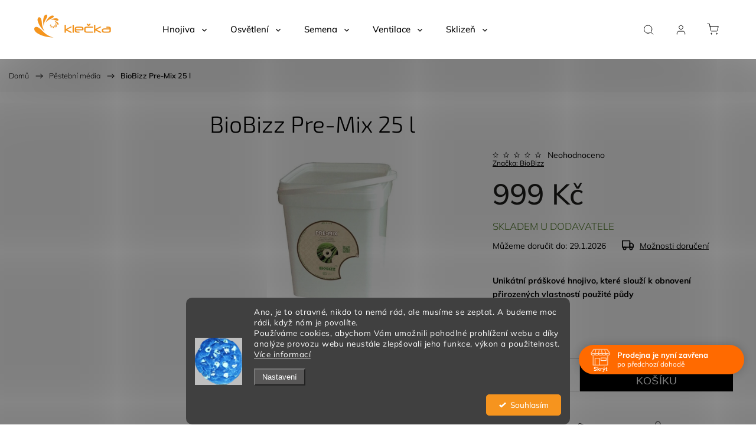

--- FILE ---
content_type: text/html; charset=utf-8
request_url: https://www.kleckashop.cz/biobizz-pre-mix-25-l/
body_size: 46332
content:
<!doctype html><html lang="cs" dir="ltr" class="header-background-light external-fonts-loaded"><head><meta charset="utf-8" /><meta name="viewport" content="width=device-width,initial-scale=1" /><title>BioBizz Pre-Mix 25 l - Klečka shop</title><link rel="preconnect" href="https://cdn.myshoptet.com" /><link rel="dns-prefetch" href="https://cdn.myshoptet.com" /><link rel="preload" href="https://cdn.myshoptet.com/prj/dist/master/cms/libs/jquery/jquery-1.11.3.min.js" as="script" /><link href="https://cdn.myshoptet.com/prj/dist/master/cms/templates/frontend_templates/shared/css/font-face/mulish.css" rel="stylesheet"><link href="https://cdn.myshoptet.com/prj/dist/master/cms/templates/frontend_templates/shared/css/font-face/exo-2.css" rel="stylesheet"><script>
dataLayer = [];
dataLayer.push({'shoptet' : {
    "pageId": 813,
    "pageType": "productDetail",
    "currency": "CZK",
    "currencyInfo": {
        "decimalSeparator": ",",
        "exchangeRate": 1,
        "priceDecimalPlaces": 2,
        "symbol": "K\u010d",
        "symbolLeft": 0,
        "thousandSeparator": " "
    },
    "language": "cs",
    "projectId": 566001,
    "product": {
        "id": 12210,
        "guid": "ddef5da6-e81a-11ed-92bc-d216876cc7a6",
        "hasVariants": false,
        "codes": [
            {
                "code": "BB PRE-MIX 25 L"
            }
        ],
        "code": "BB PRE-MIX 25 L",
        "name": "BioBizz Pre-Mix 25 l",
        "appendix": "",
        "weight": 12.74,
        "manufacturer": "BioBizz",
        "manufacturerGuid": "1EF5335030A062689492DA0BA3DED3EE",
        "currentCategory": "P\u011bstebn\u00ed m\u00e9dia",
        "currentCategoryGuid": "c925a3b6-cfa7-11ed-a762-ecf4bbd49285",
        "defaultCategory": "P\u011bstebn\u00ed m\u00e9dia",
        "defaultCategoryGuid": "c925a3b6-cfa7-11ed-a762-ecf4bbd49285",
        "currency": "CZK",
        "priceWithVat": 999
    },
    "stocks": [
        {
            "id": 1,
            "title": "Kle\u010dka shop Ostrava",
            "isDeliveryPoint": 1,
            "visibleOnEshop": 1
        },
        {
            "id": "ext",
            "title": "Sklad",
            "isDeliveryPoint": 0,
            "visibleOnEshop": 1
        }
    ],
    "cartInfo": {
        "id": null,
        "freeShipping": false,
        "freeShippingFrom": 2000,
        "leftToFreeGift": {
            "formattedPrice": "0 K\u010d",
            "priceLeft": 0
        },
        "freeGift": false,
        "leftToFreeShipping": {
            "priceLeft": 2000,
            "dependOnRegion": 0,
            "formattedPrice": "2 000 K\u010d"
        },
        "discountCoupon": [],
        "getNoBillingShippingPrice": {
            "withoutVat": 0,
            "vat": 0,
            "withVat": 0
        },
        "cartItems": [],
        "taxMode": "ORDINARY"
    },
    "cart": [],
    "customer": {
        "priceRatio": 1,
        "priceListId": 1,
        "groupId": null,
        "registered": false,
        "mainAccount": false
    }
}});
dataLayer.push({'cookie_consent' : {
    "marketing": "denied",
    "analytics": "denied"
}});
document.addEventListener('DOMContentLoaded', function() {
    shoptet.consent.onAccept(function(agreements) {
        if (agreements.length == 0) {
            return;
        }
        dataLayer.push({
            'cookie_consent' : {
                'marketing' : (agreements.includes(shoptet.config.cookiesConsentOptPersonalisation)
                    ? 'granted' : 'denied'),
                'analytics': (agreements.includes(shoptet.config.cookiesConsentOptAnalytics)
                    ? 'granted' : 'denied')
            },
            'event': 'cookie_consent'
        });
    });
});
</script>

<!-- Google Tag Manager -->
<script>(function(w,d,s,l,i){w[l]=w[l]||[];w[l].push({'gtm.start':
new Date().getTime(),event:'gtm.js'});var f=d.getElementsByTagName(s)[0],
j=d.createElement(s),dl=l!='dataLayer'?'&l='+l:'';j.async=true;j.src=
'https://www.googletagmanager.com/gtm.js?id='+i+dl;f.parentNode.insertBefore(j,f);
})(window,document,'script','dataLayer','GTM-WSL8B4N');</script>
<!-- End Google Tag Manager -->

<meta property="og:type" content="website"><meta property="og:site_name" content="kleckashop.cz"><meta property="og:url" content="https://www.kleckashop.cz/biobizz-pre-mix-25-l/"><meta property="og:title" content="BioBizz Pre-Mix 25 l - Klečka shop"><meta name="author" content="Klečka shop"><meta name="web_author" content="Shoptet.cz"><meta name="dcterms.rightsHolder" content="www.kleckashop.cz"><meta name="robots" content="index,follow"><meta property="og:image" content="https://cdn.myshoptet.com/usr/www.kleckashop.cz/user/shop/big/12210_biobizz-pre-mix-25-l.jpg?645612c0"><meta property="og:description" content=" Biobizz Pre-Mix je unikátní práškové hnojivo, které slouží k obnovení přirozených vlastností vyčerpané půdy. Pre-Mix je směsí wormhumusu z kalifornských žížal, vulkanického prachu, stopových prvků a prospěšných hub.  Podporuje dynamický růst, bohaté kvetení a maximální odolnost proti chorobám a plísním, čímž…"><meta name="description" content=" Biobizz Pre-Mix je unikátní práškové hnojivo, které slouží k obnovení přirozených vlastností vyčerpané půdy. Pre-Mix je směsí wormhumusu z kalifornských žížal, vulkanického prachu, stopových prvků a prospěšných hub.  Podporuje dynamický růst, bohaté kvetení a maximální odolnost proti chorobám a plísním, čímž…"><meta property="product:price:amount" content="999"><meta property="product:price:currency" content="CZK"><style>:root {--color-primary: #f6941e;--color-primary-h: 33;--color-primary-s: 92%;--color-primary-l: 54%;--color-primary-hover: #f6941e;--color-primary-hover-h: 33;--color-primary-hover-s: 92%;--color-primary-hover-l: 54%;--color-secondary: #468c98;--color-secondary-h: 189;--color-secondary-s: 37%;--color-secondary-l: 44%;--color-secondary-hover: #3b7580;--color-secondary-hover-h: 190;--color-secondary-hover-s: 37%;--color-secondary-hover-l: 37%;--color-tertiary: #f6941e;--color-tertiary-h: 33;--color-tertiary-s: 92%;--color-tertiary-l: 54%;--color-tertiary-hover: #f6941e;--color-tertiary-hover-h: 33;--color-tertiary-hover-s: 92%;--color-tertiary-hover-l: 54%;--color-header-background: #ffffff;--template-font: "Mulish";--template-headings-font: "Exo 2";--header-background-url: url("[data-uri]");--cookies-notice-background: #1A1937;--cookies-notice-color: #F8FAFB;--cookies-notice-button-hover: #f5f5f5;--cookies-notice-link-hover: #27263f;--templates-update-management-preview-mode-content: "Náhled aktualizací šablony je aktivní pro váš prohlížeč."}</style>
    <script>var shoptet = shoptet || {};</script>
    <script src="https://cdn.myshoptet.com/prj/dist/master/shop/dist/main-3g-header.js.05f199e7fd2450312de2.js"></script>
<!-- User include --><!-- service 1453(1067) html code header -->
<script src="https://ajax.googleapis.com/ajax/libs/webfont/1.6.26/webfont.js"></script>

<link rel="stylesheet" href="https://cdn.myshoptet.com/usr/shoptet.tomashlad.eu/user/documents/extras/carbon/animation-inits.css?v=0012">

<link rel="stylesheet" href="https://cdn.myshoptet.com/usr/shoptet.tomashlad.eu/user/documents/extras/carbon/bootstrap.min.css" />
<link rel="stylesheet" href="https://cdn.myshoptet.com/usr/shoptet.tomashlad.eu/user/documents/extras/carbon/jquery-ui.css" />
<link rel="stylesheet" href="https://cdn.myshoptet.com/usr/shoptet.tomashlad.eu/user/documents/extras/shoptet-font/font.css"/>
<link rel="stylesheet" href="https://cdn.myshoptet.com/usr/shoptet.tomashlad.eu/user/documents/extras/carbon/slick.css" />
<link rel="stylesheet" href="https://cdn.myshoptet.com/usr/shoptet.tomashlad.eu/user/documents/extras/carbon/animate.css">
<link rel="stylesheet" href="https://cdn.myshoptet.com/usr/shoptet.tomashlad.eu/user/documents/extras/carbon/screen.min.css?v=75">
<link rel="stylesheet" href="https://cdn.myshoptet.com/usr/shoptet.tomashlad.eu/user/documents/extras/carbon/scroll-animation.css?v=003">

<style>
.hp-ratings.container .ratings-list .votes-wrap .vote-wrap .vote-content, .products-block.products .product .p .name span {
-webkit-box-orient: vertical;
}
.hp-news .news-wrapper .news-item .text .description {
-webkit-box-orient: vertical;
}
#header .site-name {margin-top:0;}
pre {text-wrap: wrap;}
.price-final .no-display {display:none !important;}
.cart-table .p-name i.icon-gift {
float: left;
    margin-right: 5px;
    border-radius: 6px;
    padding: 2px 2px 3px 3px;
}
.advanced-parameter-inner img {border-radius:0;}
.wrong-template {
    text-align: center;
    padding: 30px;
    background: #000;
    color: #fff;
    font-size: 20px;
    position: fixed;
    width: 100%;
    height: 100%;
    z-index: 99999999;
    top: 0;
    left: 0;
    padding-top: 20vh;
}
.wrong-template span {
    display: block;
    font-size: 15px;
    margin-top: 25px;
    opacity: 0.7;
}
.wrong-template span a {color: #fff; text-decoration: underline;}
.advancedOrder__buttons {display: flex;align-items: center;justify-content: center;margin-top: 20px;margin-bottom: 20px;}
.advancedOrder__buttons .next-step-back {
    display: inline-block !important;
    line-height: 38px;
    padding: 0 15px;
    min-height: 38px;
    background: transparent;
    color: var(--color-primary) !important;
    font-size: 14px;
    border: 1px solid var(--color-primary);
    margin-right: 15px;
    font-family: var(--template-font);
    font-size: 14px;
    font-weight: 500;
    cursor: pointer;
}
.advancedOrder__buttons .next-step-back:hover {background: #f2f2f2;}
@media (max-width: 768px) {
.advancedOrder__buttons .next-step-back {margin: 0 auto}
}
@media (max-width: 480px) {
.cart-content .next-step .btn.next-step-back {
    text-align: center !important;
    justify-content: center;
    text-transform: uppercase;
}
}
img {height: auto;}
#productsTop img {object-fit:cover;}
.products-related .quantity {display:none;}
#otherInformation {display:block;}
.filter-section-custom-wrapper h4 span {margin-left: 70px;}
.carousel-inner {min-height:0 !important;}
.dotaz-hide {display: none !important;}
.cart-content .discount-coupon form input {font-size:13px;}
.cart-content input[type=checkbox]+label:before, .cart-content input[type=radio]+label:before {border-color:gray!important}
</style>

<!-- <link rel="stylesheet" href="https://cdn.myshoptet.com/usr/shoptet.tomashlad.eu/user/documents/extras/update1.css?v11"> -->
<!-- api 427(81) html code header -->
<link rel="stylesheet" href="https://cdn.myshoptet.com/usr/api2.dklab.cz/user/documents/_doplnky/instagram/566001/2/566001_2.css" type="text/css" /><style>
        :root {
            --dklab-instagram-header-color: #000000;  
            --dklab-instagram-header-background: #DDDDDD;  
            --dklab-instagram-font-weight: 700;
            --dklab-instagram-font-size: %;
            --dklab-instagram-logoUrl: url(https://cdn.myshoptet.com/usr/api2.dklab.cz/user/documents/_doplnky/instagram/img/logo-duha.png); 
            --dklab-instagram-logo-size-width: 25px;
            --dklab-instagram-logo-size-height: 25px;                        
            --dklab-instagram-hover-content: 0;                        
            --dklab-instagram-padding: 0px;                        
            --dklab-instagram-border-color: #888888;
            
        }
        </style>
<!-- api 473(125) html code header -->

                <style>
                    #order-billing-methods .radio-wrapper[data-guid="5a5f04c7-efdb-11ed-9c60-8647f5da9d6f"]:not(.cgapplepay), #order-billing-methods .radio-wrapper[data-guid="5a699753-efdb-11ed-9c60-8647f5da9d6f"]:not(.cggooglepay) {
                        display: none;
                    }
                </style>
                <script type="text/javascript">
                    document.addEventListener('DOMContentLoaded', function() {
                        if (getShoptetDataLayer('pageType') === 'billingAndShipping') {
                            
                try {
                    if (window.ApplePaySession && window.ApplePaySession.canMakePayments()) {
                        document.querySelector('#order-billing-methods .radio-wrapper[data-guid="5a5f04c7-efdb-11ed-9c60-8647f5da9d6f"]').classList.add('cgapplepay');
                    }
                } catch (err) {} 
            
                            
                const cgBaseCardPaymentMethod = {
                        type: 'CARD',
                        parameters: {
                            allowedAuthMethods: ["PAN_ONLY", "CRYPTOGRAM_3DS"],
                            allowedCardNetworks: [/*"AMEX", "DISCOVER", "INTERAC", "JCB",*/ "MASTERCARD", "VISA"]
                        }
                };
                
                function cgLoadScript(src, callback)
                {
                    var s,
                        r,
                        t;
                    r = false;
                    s = document.createElement('script');
                    s.type = 'text/javascript';
                    s.src = src;
                    s.onload = s.onreadystatechange = function() {
                        if ( !r && (!this.readyState || this.readyState == 'complete') )
                        {
                            r = true;
                            callback();
                        }
                    };
                    t = document.getElementsByTagName('script')[0];
                    t.parentNode.insertBefore(s, t);
                } 
                
                function cgGetGoogleIsReadyToPayRequest() {
                    return Object.assign(
                        {},
                        {
                            apiVersion: 2,
                            apiVersionMinor: 0
                        },
                        {
                            allowedPaymentMethods: [cgBaseCardPaymentMethod]
                        }
                    );
                }

                function onCgGooglePayLoaded() {
                    let paymentsClient = new google.payments.api.PaymentsClient({environment: 'PRODUCTION'});
                    paymentsClient.isReadyToPay(cgGetGoogleIsReadyToPayRequest()).then(function(response) {
                        if (response.result) {
                            document.querySelector('#order-billing-methods .radio-wrapper[data-guid="5a699753-efdb-11ed-9c60-8647f5da9d6f"]').classList.add('cggooglepay');	 	 	 	 	 
                        }
                    })
                    .catch(function(err) {});
                }
                
                cgLoadScript('https://pay.google.com/gp/p/js/pay.js', onCgGooglePayLoaded);
            
                        }
                    });
                </script> 
                
<!-- api 690(337) html code header -->
<script>var ophWidgetData={"lang":"cs","link":"https:\/\/www.kleckashop.cz\/kontakty\/","logo":true,"turnOff":false,"expanded":true,"lunchShow":true,"checkHoliday":true,"showNextWeek":true,"showWidgetStart":"00:00","showWidgetEnd":"23:59","beforeOpenStore":"30","beforeCloseStore":"30","openingHours":[{"day":1,"openHour":"09:00","closeHour":"17:00","openPause":"","closePause":"","closed":false,"staticHourText":""},{"day":2,"openHour":"09:00","closeHour":"15:30","openPause":"","closePause":"","closed":false,"staticHourText":""},{"day":3,"openHour":"09:00","closeHour":"17:00","openPause":"","closePause":"","closed":false,"staticHourText":""},{"day":4,"openHour":"09:00","closeHour":"15:30","openPause":"","closePause":"","closed":false,"staticHourText":""},{"day":5,"openHour":"09:00","closeHour":"15:30","openPause":"","closePause":"","closed":false,"staticHourText":""},{"day":6,"openHour":"10:00","closeHour":"12:00","openPause":"","closePause":"","closed":false,"staticHourText":"po p\u0159edchoz\u00ed dohod\u011b"},{"day":7,"openHour":"","closeHour":"","openPause":"","closePause":"","closed":true,"staticHourText":""}],"excludes":[{"date":"2025-08-11","openHour":"09:00","closeHour":"17:00","openPause":"15:45","closePause":"16:15","closed":false,"text":""},{"date":"2025-08-13","openHour":"09:00","closeHour":"17:00","openPause":"15:45","closePause":"16:15","text":""}],"holidayList":["01-01","01-05","08-05","05-07","06-07","28-09","28-10","17-11","24-12","25-12","26-12"],"todayLongFormat":false,"logoFilemanager":"","colors":{"bg_header_color":"","bg_logo_color":"","bg_title_color":"","bg_preopen_color":"#03a9f4","bg_open_color":"#4caf50","bg_pause_color":"#ff9800","bg_preclose_color":"#ff6f00","bg_close_color":"#ff6a00","color_exception_day":"#e94b4b"},"address":"Daliborova 491\/16\n70900 Ostrava\n","icon":"icon-01","bottomPosition":"80","showDetailOnExpand":true,"disableDetail":false,"disableDetailTable":false,"hideOnMobile":false,"hideOnCheckout":false,"weekTurnOff":[],"directPosition":"rtl"}</script>
<!-- api 1280(896) html code header -->
<link rel="stylesheet" href="https://cdn.myshoptet.com/usr/shoptet.tomashlad.eu/user/documents/extras/cookies-addon/screen.min.css?v006">
<script>
    var shoptetakCookiesSettings={"useRoundingCorners":true,"cookiesImgPopup":false,"cookiesSize":"middle","cookiesOrientation":"horizontal","cookiesImg":"1","buttonBg":true,"showPopup":false};

    var body=document.getElementsByTagName("body")[0];

    const rootElement = document.documentElement;

    rootElement.classList.add("st-cookies-v2");

    if (shoptetakCookiesSettings.useRoundingCorners) {
        rootElement.classList.add("st-cookies-corners");
    }
    if (shoptetakCookiesSettings.cookiesImgPopup) {
        rootElement.classList.add("st-cookies-popup-img");
    }
    if (shoptetakCookiesSettings.cookiesImg) {
        rootElement.classList.add("st-cookies-img");
    }
    if (shoptetakCookiesSettings.buttonBg) {
        rootElement.classList.add("st-cookies-btn");
    }
    if (shoptetakCookiesSettings.cookiesSize) {
        if (shoptetakCookiesSettings.cookiesSize === 'thin') {
            rootElement.classList.add("st-cookies-thin");
        }
        if (shoptetakCookiesSettings.cookiesSize === 'middle') {
            rootElement.classList.add("st-cookies-middle");
        }
        if (shoptetakCookiesSettings.cookiesSize === 'large') {
            rootElement.classList.add("st-cookies-large");
        }
    }
    if (shoptetakCookiesSettings.cookiesOrientation) {
        if (shoptetakCookiesSettings.cookiesOrientation === 'vertical') {
            rootElement.classList.add("st-cookies-vertical");
        }
    }
</script>

<!-- api 1453(1067) html code header -->
<script>
    var shoptetakTemplateSettings={"disableProductsAnimation":false,"useRoundingCorners":false,"disableAnimations":false,"hideCarouselSocials":false,"defaultArticlesImages":false,"useButtonsGradient":false,"useButtonsBg":false,"useProductsCarousel":true,"productsHiddenPrices":false,"fullWidthCarousel":false,"moveBannersText":true,"moveParameters":false,"showListOfArticlesNews":true,"showShopRating":true,"showFavouriteCategories":true,"favouritesTestMode":false,"articlesTestMode":false,"urlOfTheArticleSection":{"cs":"nase-clanky"},"urlOfTheFavouriteCategories":{"cs":"oblibene-kategorie"}};

    const rootCarbon = document.documentElement;

    if(shoptetakTemplateSettings.useRoundingCorners){rootCarbon.classList.add("st-rounding-corners");}
    if(shoptetakTemplateSettings.disableProductsAnimation){rootCarbon.classList.add("st-disable-prod-anim");}
    if(shoptetakTemplateSettings.useButtonsGradient){rootCarbon.classList.add("st-buttons-gradient");}
    if(shoptetakTemplateSettings.useButtonsBg){rootCarbon.classList.add("st-buttons-bg");}
    if(shoptetakTemplateSettings.fullWidthCarousel){rootCarbon.classList.add("st-wide-carousel");}
    if(shoptetakTemplateSettings.showListOfArticlesNews){rootCarbon.classList.add("st-show-articles");}
    if(shoptetakTemplateSettings.showShopRating){rootCarbon.classList.add("st-show-ratings");}
    if(shoptetakTemplateSettings.showFavouriteCategories){rootCarbon.classList.add("st-show-fav-cats");}
    if(shoptetakTemplateSettings.defaultArticlesImages){rootCarbon.classList.add("st-art-imgs-default");}
    if(shoptetakTemplateSettings.moveParameters){rootCarbon.classList.add("st-move-params");}
    if(shoptetakTemplateSettings.moveBannersText){rootCarbon.classList.add("st-move-banners-texts");}
    if(shoptetakTemplateSettings.disableAnimations){rootCarbon.classList.add("st-animations-disable");}
    if(shoptetakTemplateSettings.hideCarouselSocials){rootCarbon.classList.add("st-soc-hidden");}
</script>

<!-- service 427(81) html code header -->
<link rel="stylesheet" href="https://cdn.myshoptet.com/usr/api2.dklab.cz/user/documents/_doplnky/instagram/font/instagramplus.css" type="text/css" />

<!-- service 690(337) html code header -->
<link href="https://cdn.myshoptet.com/usr/mcore.myshoptet.com/user/documents/upload/addon01/ophWidget.min.css?v=1.6.9" rel="stylesheet" />


<!-- service 1157(776) html code header -->
<script async src="https://pobo-cdn.b-cdn.net/ukraine.js?v=5" id="pb-help-layer" data-lang="cs"></script>

<!-- service 708(354) html code header -->
<link href="https://cdn.myshoptet.com/usr/302565.myshoptet.com/user/documents/assets/gifts/fv-studio-app-gifts.css?25.4.29" rel="stylesheet">
<link href="https://cdn.myshoptet.com/usr/302565.myshoptet.com/user/documents/assets/gifts/fv-studio-app-gifts.Classic.css?25.4.29" rel="stylesheet">

<style>
.ordering-process.id--9 [id~=free-gift-wrapper] ul li:hover,
.ordering-process.id--9 [class~=free-gifts-wrapper] ul li:hover,
.content-window.cart-window [class~=free-gifts-wrapper] ul li:hover {
    border-color: #f6941e;
}

.ordering-process.id--9 [id~=free-gift-wrapper] ul li:not(.hidden-colorbox-visible),
.ordering-process.id--9 [class~=free-gifts-wrapper] ul li.active,
.content-window.cart-window [class~=free-gifts-wrapper] ul li.active {
    border-color: #f6941e;
    border-width: 2px;
}

.fvstudio-delivery-info-single-gift {
border-color: #f6941e;
}

</style>
<!-- service 1280(896) html code header -->
<style>
.st-cookies-v2.st-cookies-btn .shoptak-carbon .siteCookies .siteCookies__form .siteCookies__buttonWrap button[value=all] {
margin-left: 10px;
}
@media (max-width: 768px) {
.st-cookies-v2.st-cookies-btn .shoptak-carbon .siteCookies .siteCookies__form .siteCookies__buttonWrap button[value=all] {
margin-left: 0px;
}
.st-cookies-v2 .shoptak-carbon .siteCookies.siteCookies--dark .siteCookies__form .siteCookies__buttonWrap button[value=reject] {
margin: 0 10px;
}
}
@media only screen and (max-width: 768px) {
 .st-cookies-v2 .siteCookies .siteCookies__form .siteCookies__buttonWrap .js-cookies-settings[value=all], .st-cookies-v2 .siteCookies .siteCookies__form .siteCookies__buttonWrap button[value=all] {   
  margin: 0 auto 10px auto;
 }
 .st-cookies-v2 .siteCookies.siteCookies--center {
  bottom: unset;
  top: 50%;
  transform: translate(-50%, -50%);
  width: 90%;
 }
}
</style>
<!-- project html code header -->
<link rel="apple-touch-icon" sizes="180x180" href="user/documents/apple-touch-icon.png">
<link rel="icon" type="image/png" sizes="32x32" href="user/documents//favicon-32x32.png">
<link rel="icon" type="image/png" sizes="16x16" href="user/documents//favicon-16x16.png">
<link rel="manifest" href="user/documents//site.webmanifest">
<link rel="mask-icon" href="user/documents//safari-pinned-tab.svg" color="#f6941e">
<link rel="shortcut icon" href="user/documents//favicon.ico">
<meta name="msapplication-TileColor" content="#da532c">
<meta name="msapplication-config" content="user/documents//browserconfig.xml">
<meta name="theme-color" content="#ffffff">

<script>
var cardStyle = 'style-1' ;
var cardPhoto = 'https://cdn.myshoptet.com/usr/www.kleckashop.cz/user/documents/upload/logo/Návrh%20bez%20názvu-10.png';
var cardTitle = 'Nevíte si rady?';
var cardDesc = 'Na telefonu nás zastihnete od pondělí do pátku od 9:00 do 17:00 hodin a v sobotu od 10:00 do 12:00.';
var cardPhone = '+420598598001';
var cardEmail = 'shop@klecka.cz';
var imagePhone = 'https://cdn.myshoptet.com/usr/www.kleckashop.cz/user/documents/upload/gallery/telefon1.png';
var imageEmail = 'https://cdn.myshoptet.com/usr/www.kleckashop.cz/user/documents/upload/gallery/mail1.png';
</script>

<!-- Štefan Mazáň -->
<style>
@media only screen and (min-width: 1200px) {
	.card-wrapper .card-email,
	.card-wrapper .card-phone {
		display: grid;
		grid-template-columns: auto 1fr !important;
		gap: 0 !important;
	}

	.card-wrapper .icon img {
		width: 30px !important;
	}

	.card-wrapper .icon a {
		padding: 0 !important;
		margin: 0 !important;
	}
}

<script>
(function(d,x,o){
    var h=d.head,m=d.createElement('meta'),s=d.createElement('script');
    m.name='datixo-integration-id';m.content=o;s.async=true;
    s.src='https://api.datixo.app/static/integrations/'+x+'.js';h.append(m,s);
})(document,'shoptet','c4e85fb3-5b99-41da-a5d9-4aab9688e975');
</script>
<!-- /User include --><link rel="canonical" href="https://www.kleckashop.cz/biobizz-pre-mix-25-l/" />    <script>
        var _hwq = _hwq || [];
        _hwq.push(['setKey', 'TTQSMng1KpGpBEb2NyBppS9QMFSwdew8hNuj']);
        _hwq.push(['setTopPos', '50']);
        _hwq.push(['showWidget', '22']);
        (function() {
            var ho = document.createElement('script');
            ho.src = 'https://cz.im9.cz/direct/i/gjs.php?n=wdgt&sak=TTQSMng1KpGpBEb2NyBppS9QMFSwdew8hNuj';
            var s = document.getElementsByTagName('script')[0]; s.parentNode.insertBefore(ho, s);
        })();
    </script>
<style>/* custom background */@media (min-width: 992px) {body {background-position: top center;background-repeat: no-repeat;background-attachment: fixed;background-image: url('https://cdn.myshoptet.com/usr/www.kleckashop.cz/user/frontend_backgrounds/grass2.jpg');}}</style>    <!-- Global site tag (gtag.js) - Google Analytics -->
    <script async src="https://www.googletagmanager.com/gtag/js?id=G-S0G02K36MM"></script>
    <script>
        
        window.dataLayer = window.dataLayer || [];
        function gtag(){dataLayer.push(arguments);}
        

                    console.debug('default consent data');

            gtag('consent', 'default', {"ad_storage":"denied","analytics_storage":"denied","ad_user_data":"denied","ad_personalization":"denied","wait_for_update":500});
            dataLayer.push({
                'event': 'default_consent'
            });
        
        gtag('js', new Date());

                gtag('config', 'UA-20552633-1', { 'groups': "UA" });
        
                gtag('config', 'G-S0G02K36MM', {"groups":"GA4","send_page_view":false,"content_group":"productDetail","currency":"CZK","page_language":"cs"});
        
                gtag('config', 'AW-667688969');
        
        
        
        
        
                    gtag('event', 'page_view', {"send_to":"GA4","page_language":"cs","content_group":"productDetail","currency":"CZK"});
        
                gtag('set', 'currency', 'CZK');

        gtag('event', 'view_item', {
            "send_to": "UA",
            "items": [
                {
                    "id": "BB PRE-MIX 25 L",
                    "name": "BioBizz Pre-Mix 25 l",
                    "category": "P\u011bstebn\u00ed m\u00e9dia",
                                        "brand": "BioBizz",
                                                            "price": 825.62
                }
            ]
        });
        
        
        
        
        
                    gtag('event', 'view_item', {"send_to":"GA4","page_language":"cs","content_group":"productDetail","value":825.62,"currency":"CZK","items":[{"item_id":"BB PRE-MIX 25 L","item_name":"BioBizz Pre-Mix 25 l","item_brand":"BioBizz","item_category":"P\u011bstebn\u00ed m\u00e9dia","price":825.62,"quantity":1,"index":0}]});
        
        
        
        
        
        
        
        document.addEventListener('DOMContentLoaded', function() {
            if (typeof shoptet.tracking !== 'undefined') {
                for (var id in shoptet.tracking.bannersList) {
                    gtag('event', 'view_promotion', {
                        "send_to": "UA",
                        "promotions": [
                            {
                                "id": shoptet.tracking.bannersList[id].id,
                                "name": shoptet.tracking.bannersList[id].name,
                                "position": shoptet.tracking.bannersList[id].position
                            }
                        ]
                    });
                }
            }

            shoptet.consent.onAccept(function(agreements) {
                if (agreements.length !== 0) {
                    console.debug('gtag consent accept');
                    var gtagConsentPayload =  {
                        'ad_storage': agreements.includes(shoptet.config.cookiesConsentOptPersonalisation)
                            ? 'granted' : 'denied',
                        'analytics_storage': agreements.includes(shoptet.config.cookiesConsentOptAnalytics)
                            ? 'granted' : 'denied',
                                                                                                'ad_user_data': agreements.includes(shoptet.config.cookiesConsentOptPersonalisation)
                            ? 'granted' : 'denied',
                        'ad_personalization': agreements.includes(shoptet.config.cookiesConsentOptPersonalisation)
                            ? 'granted' : 'denied',
                        };
                    console.debug('update consent data', gtagConsentPayload);
                    gtag('consent', 'update', gtagConsentPayload);
                    dataLayer.push(
                        { 'event': 'update_consent' }
                    );
                }
            });
        });
    </script>
<!-- Start Srovname.cz Pixel -->
<script type="text/plain" data-cookiecategory="analytics">
    !(function (e, n, t, a, s, o, r) {
        e[a] ||
        (((s = e[a] = function () {
            s.process ? s.process.apply(s, arguments) : s.queue.push(arguments);
        }).queue = []),
            ((o = n.createElement(t)).async = 1),
            (o.src = "https://tracking.srovname.cz/srovnamepixel.js"),
            (o.dataset.srv9 = "1"),
            (r = n.getElementsByTagName(t)[0]).parentNode.insertBefore(o, r));
    })(window, document, "script", "srovname");
    srovname("init", "ef3ca2a2dd7ed54e655bf618beeb854f");
</script>
<!-- End Srovname.cz Pixel -->
<script>
    (function(t, r, a, c, k, i, n, g) { t['ROIDataObject'] = k;
    t[k]=t[k]||function(){ (t[k].q=t[k].q||[]).push(arguments) },t[k].c=i;n=r.createElement(a),
    g=r.getElementsByTagName(a)[0];n.async=1;n.src=c;g.parentNode.insertBefore(n,g)
    })(window, document, 'script', '//www.heureka.cz/ocm/sdk.js?source=shoptet&version=2&page=product_detail', 'heureka', 'cz');

    heureka('set_user_consent', 0);
</script>
</head><body class="desktop id-813 in-pestebni-media template-11 type-product type-detail multiple-columns-body columns-mobile-2 columns-3 blank-mode blank-mode-css ums_forms_redesign--off ums_a11y_category_page--on ums_discussion_rating_forms--off ums_flags_display_unification--on ums_a11y_login--on mobile-header-version-1">
        <div id="fb-root"></div>
        <script>
            window.fbAsyncInit = function() {
                FB.init({
                    autoLogAppEvents : true,
                    xfbml            : true,
                    version          : 'v24.0'
                });
            };
        </script>
        <script async defer crossorigin="anonymous" src="https://connect.facebook.net/cs_CZ/sdk.js#xfbml=1&version=v24.0"></script><script>
<script>
(function(){
  'use strict';
  const DEBUG = false; // nastav na true pro ladění v konzoli
  const availabilityRegex = /\bna[\u00A0\s]?dotaz\b/i;

  // kontejnery, kde se často vykreslují související produkty v Carbonu
  const relatedSelectors = [
    '.related-products',
    '.similar-products',
    '.product-detail__related',
    '.product-detail-related',
    '.related',
    '.similar',
    '.upsell',
    '.cross-sell',
    '.product-related'
  ];

  function hideInContainer(container){
    if(!container) return;
    // prohledáme všechny elementy v kontejneru a pokud najdeme text "Na dotaz",
    // skryjeme nejbližší element, který je přímým potomkem kontejneru (to obvykle odpovídá boxu produktu).
    const all = container.querySelectorAll('*');
    for(const el of all){
      const txt = (el.textContent || '').trim();
      if(!txt) continue;
      if(availabilityRegex.test(txt)){
        // nalezneme "item", který je přímým potomkem kontejneru
        let anc = el;
        while(anc && anc.parentElement && anc.parentElement !== container){
          anc = anc.parentElement;
        }
        const item = anc || el;
        if(item && item.style.display !== 'none'){
          item.style.display = 'none';
          if(DEBUG) console.log('[hideNaDotaz] skryto:', item, '\nmatched text:', txt);
        }
      }
    }
  }

  function runOnce(){
    relatedSelectors.forEach(sel => {
      document.querySelectorAll(sel).forEach(container => hideInContainer(container));
    });
  }

  // spustit po načtení DOMu
  if(document.readyState === 'loading'){
    document.addEventListener('DOMContentLoaded', runOnce);
  } else {
    runOnce();
  }

  // pozorujeme přidávání nových uzlů (pro AJAX / lazy load)
  const observer = new MutationObserver(muts => {
    const seen = new Set();
    muts.forEach(m => {
      m.addedNodes.forEach(node => {
        if(node.nodeType !== 1) return;
        relatedSelectors.forEach(sel => {
          const container = node.matches && node.matches(sel) ? node : node.closest && node.closest(sel);
          if(container && !seen.has(container)){
            hideInContainer(container);
            seen.add(container);
            if(DEBUG) console.log('[MutationObserver] processed container', container);
          }
        });
      });
    });
  });

  observer.observe(document.body, { childList: true, subtree: true });

  // pojistka: zopakujeme párkrát (některé skripty načítají obsah později)
  let tries = 0;
  const interval = setInterval(() => {
    runOnce();
    tries++;
    if(tries > 12) clearInterval(interval);
  }, 700);

})();
</script>
</script>

<!-- Google Tag Manager (noscript) -->
<noscript><iframe src="https://www.googletagmanager.com/ns.html?id=GTM-WSL8B4N"
height="0" width="0" style="display:none;visibility:hidden"></iframe></noscript>
<!-- End Google Tag Manager (noscript) -->

    <div class="siteCookies siteCookies--bottom siteCookies--dark js-siteCookies" role="dialog" data-testid="cookiesPopup" data-nosnippet>
        <div class="siteCookies__form">
            <div class="siteCookies__content">
                <div class="siteCookies__text">
                    Ano, je to otravné, nikdo to nemá rád, ale musíme se zeptat. A budeme moc rádi, když nám je povolíte.<br />Používáme cookies, abychom Vám umožnili pohodlné prohlížení webu a díky analýze provozu webu neustále zlepšovali jeho funkce, výkon a použitelnost. <a href="/podminky-ochrany-osobnich-udaju/" target="_blank" rel="noopener noreferrer">Více informací</a>
                </div>
                <p class="siteCookies__links">
                    <button class="siteCookies__link js-cookies-settings" aria-label="Nastavení cookies" data-testid="cookiesSettings">Nastavení</button>
                </p>
            </div>
            <div class="siteCookies__buttonWrap">
                                <button class="siteCookies__button js-cookiesConsentSubmit" value="all" aria-label="Přijmout cookies" data-testid="buttonCookiesAccept">Souhlasím</button>
            </div>
        </div>
        <script>
            document.addEventListener("DOMContentLoaded", () => {
                const siteCookies = document.querySelector('.js-siteCookies');
                document.addEventListener("scroll", shoptet.common.throttle(() => {
                    const st = document.documentElement.scrollTop;
                    if (st > 1) {
                        siteCookies.classList.add('siteCookies--scrolled');
                    } else {
                        siteCookies.classList.remove('siteCookies--scrolled');
                    }
                }, 100));
            });
        </script>
    </div>
<a href="#content" class="skip-link sr-only">Přejít na obsah</a><div class="overall-wrapper"><div class="user-action"><div class="container">
    <div class="user-action-in">
                    <div id="login" class="user-action-login popup-widget login-widget" role="dialog" aria-labelledby="loginHeading">
        <div class="popup-widget-inner">
                            <h2 id="loginHeading">Přihlášení k vašemu účtu</h2><div id="customerLogin"><form action="/action/Customer/Login/" method="post" id="formLoginIncluded" class="csrf-enabled formLogin" data-testid="formLogin"><input type="hidden" name="referer" value="" /><div class="form-group"><div class="input-wrapper email js-validated-element-wrapper no-label"><input type="email" name="email" class="form-control" autofocus placeholder="E-mailová adresa (např. jan@novak.cz)" data-testid="inputEmail" autocomplete="email" required /></div></div><div class="form-group"><div class="input-wrapper password js-validated-element-wrapper no-label"><input type="password" name="password" class="form-control" placeholder="Heslo" data-testid="inputPassword" autocomplete="current-password" required /><span class="no-display">Nemůžete vyplnit toto pole</span><input type="text" name="surname" value="" class="no-display" /></div></div><div class="form-group"><div class="login-wrapper"><button type="submit" class="btn btn-secondary btn-text btn-login" data-testid="buttonSubmit">Přihlásit se</button><div class="password-helper"><a href="/registrace/" data-testid="signup" rel="nofollow">Nová registrace</a><a href="/klient/zapomenute-heslo/" rel="nofollow">Zapomenuté heslo</a></div></div></div><div class="social-login-buttons"><div class="social-login-buttons-divider"><span>nebo</span></div><div class="form-group"><a href="/action/Social/login/?provider=Google" class="login-btn google" rel="nofollow"><span class="login-google-icon"></span><strong>Přihlásit se přes Google</strong></a></div><div class="form-group"><a href="/action/Social/login/?provider=Seznam" class="login-btn seznam" rel="nofollow"><span class="login-seznam-icon"></span><strong>Přihlásit se přes Seznam</strong></a></div></div></form>
</div>                    </div>
    </div>

                            <div id="cart-widget" class="user-action-cart popup-widget cart-widget loader-wrapper" data-testid="popupCartWidget" role="dialog" aria-hidden="true">
    <div class="popup-widget-inner cart-widget-inner place-cart-here">
        <div class="loader-overlay">
            <div class="loader"></div>
        </div>
    </div>

    <div class="cart-widget-button">
        <a href="/kosik/" class="btn btn-conversion" id="continue-order-button" rel="nofollow" data-testid="buttonNextStep">Pokračovat do košíku</a>
    </div>
</div>
            </div>
</div>
</div><div class="top-navigation-bar" data-testid="topNavigationBar">

    <div class="container">

        <div class="top-navigation-contacts">
            <strong>Zákaznická podpora:</strong><a href="tel:603256859" class="project-phone" aria-label="Zavolat na 603256859" data-testid="contactboxPhone"><span>603256859</span></a><a href="mailto:shop@klecka.cz" class="project-email" data-testid="contactboxEmail"><span>shop@klecka.cz</span></a>        </div>

                            <div class="top-navigation-menu">
                <div class="top-navigation-menu-trigger"></div>
                <ul class="top-navigation-bar-menu">
                                            <li class="top-navigation-menu-item-27">
                            <a href="/jak-nakupovat/">Jak nakupovat</a>
                        </li>
                                            <li class="top-navigation-menu-item-39">
                            <a href="/obchodni-podminky/">Obchodní podmínky</a>
                        </li>
                                            <li class="top-navigation-menu-item-691">
                            <a href="/podminky-ochrany-osobnich-udaju/">Podmínky ochrany osobních údajů </a>
                        </li>
                                            <li class="top-navigation-menu-item-29">
                            <a href="/kontakty/">Kontakty</a>
                        </li>
                                            <li class="top-navigation-menu-item-843">
                            <a href="/prodejni-doba/">Prodejní doba</a>
                        </li>
                                            <li class="top-navigation-menu-item-1281">
                            <a href="/vraceni-zbozi-a-reklamace/">Vrácení zboží a reklamace</a>
                        </li>
                                    </ul>
                <ul class="top-navigation-bar-menu-helper"></ul>
            </div>
        
        <div class="top-navigation-tools">
            <div class="responsive-tools">
                <a href="#" class="toggle-window" data-target="search" aria-label="Hledat" data-testid="linkSearchIcon"></a>
                                                            <a href="#" class="toggle-window" data-target="login"></a>
                                                    <a href="#" class="toggle-window" data-target="navigation" aria-label="Menu" data-testid="hamburgerMenu"></a>
            </div>
                        <button class="top-nav-button top-nav-button-login toggle-window" type="button" data-target="login" aria-haspopup="dialog" aria-controls="login" aria-expanded="false" data-testid="signin"><span>Přihlášení</span></button>        </div>

    </div>

</div>
<header id="header"><div class="container navigation-wrapper">
    <div class="header-top">
        <div class="site-name-wrapper">
            <div class="site-name"><a href="/" data-testid="linkWebsiteLogo"><img src="https://cdn.myshoptet.com/usr/www.kleckashop.cz/user/logos/kle__ka_-_shop.png" alt="Klečka shop" fetchpriority="low" /></a></div>        </div>
        <div class="search" itemscope itemtype="https://schema.org/WebSite">
            <meta itemprop="headline" content="Pěstební média"/><meta itemprop="url" content="https://www.kleckashop.cz"/><meta itemprop="text" content=" Biobizz Pre-Mix je unikátní práškové hnojivo, které slouží k obnovení přirozených vlastností vyčerpané půdy. Pre-Mix je směsí wormhumusu z kalifornských žížal, vulkanického prachu, stopových prvků a prospěšných hub.&amp;amp;nbsp; Podporuje dynamický růst, bohaté kvetení a maximální odolnost proti chorobám a plísním,..."/>            <form action="/action/ProductSearch/prepareString/" method="post"
    id="formSearchForm" class="search-form compact-form js-search-main"
    itemprop="potentialAction" itemscope itemtype="https://schema.org/SearchAction" data-testid="searchForm">
    <fieldset>
        <meta itemprop="target"
            content="https://www.kleckashop.cz/vyhledavani/?string={string}"/>
        <input type="hidden" name="language" value="cs"/>
        
            
<input
    type="search"
    name="string"
        class="query-input form-control search-input js-search-input"
    placeholder="Napište, co hledáte"
    autocomplete="off"
    required
    itemprop="query-input"
    aria-label="Vyhledávání"
    data-testid="searchInput"
>
            <button type="submit" class="btn btn-default" data-testid="searchBtn">Hledat</button>
        
    </fieldset>
</form>
        </div>
        <div class="navigation-buttons">
                
    <a href="/kosik/" class="btn btn-icon toggle-window cart-count" data-target="cart" data-hover="true" data-redirect="true" data-testid="headerCart" rel="nofollow" aria-haspopup="dialog" aria-expanded="false" aria-controls="cart-widget">
        
                <span class="sr-only">Nákupní košík</span>
        
            <span class="cart-price visible-lg-inline-block" data-testid="headerCartPrice">
                                    Prázdný košík                            </span>
        
    
            </a>
        </div>
    </div>
    <nav id="navigation" aria-label="Hlavní menu" data-collapsible="true"><div class="navigation-in menu"><ul class="menu-level-1" role="menubar" data-testid="headerMenuItems"><li class="menu-item-708 ext" role="none"><a href="/hnojiva/" data-testid="headerMenuItem" role="menuitem" aria-haspopup="true" aria-expanded="false"><b>Hnojiva</b><span class="submenu-arrow"></span></a><ul class="menu-level-2" aria-label="Hnojiva" tabindex="-1" role="menu"><li class="menu-item-2173 has-third-level" role="none"><a href="/hnojiva-pro-konopi/" class="menu-image" data-testid="headerMenuItem" tabindex="-1" aria-hidden="true"><img src="data:image/svg+xml,%3Csvg%20width%3D%22140%22%20height%3D%22100%22%20xmlns%3D%22http%3A%2F%2Fwww.w3.org%2F2000%2Fsvg%22%3E%3C%2Fsvg%3E" alt="" aria-hidden="true" width="140" height="100"  data-src="https://cdn.myshoptet.com/usr/www.kleckashop.cz/user/categories/thumb/28453.jpg" fetchpriority="low" /></a><div><a href="/hnojiva-pro-konopi/" data-testid="headerMenuItem" role="menuitem"><span>Hnojiva pro konopí</span></a>
                                                    <ul class="menu-level-3" role="menu">
                                                                    <li class="menu-item-744" role="none">
                                        <a href="/zakladni-hnojiva/" data-testid="headerMenuItem" role="menuitem">
                                            Základní hnojiva</a>,                                    </li>
                                                                    <li class="menu-item-729" role="none">
                                        <a href="/kvetove-stimulatory/" data-testid="headerMenuItem" role="menuitem">
                                            Květové stimulátory</a>,                                    </li>
                                                                    <li class="menu-item-747" role="none">
                                        <a href="/zaver-a-flushing/" data-testid="headerMenuItem" role="menuitem">
                                            Závěr a flushing</a>,                                    </li>
                                                                    <li class="menu-item-885" role="none">
                                        <a href="/doplnky-hnojiv/" data-testid="headerMenuItem" role="menuitem">
                                            Doplňky hnojiv</a>,                                    </li>
                                                                    <li class="menu-item-741" role="none">
                                        <a href="/sady-hnojiv/" data-testid="headerMenuItem" role="menuitem">
                                            Sady hnojiv</a>                                    </li>
                                                            </ul>
                        </div></li><li class="menu-item-2212 has-third-level" role="none"><a href="/hnojiva-pro-zeleninu/" class="menu-image" data-testid="headerMenuItem" tabindex="-1" aria-hidden="true"><img src="data:image/svg+xml,%3Csvg%20width%3D%22140%22%20height%3D%22100%22%20xmlns%3D%22http%3A%2F%2Fwww.w3.org%2F2000%2Fsvg%22%3E%3C%2Fsvg%3E" alt="" aria-hidden="true" width="140" height="100"  data-src="https://cdn.myshoptet.com/usr/www.kleckashop.cz/user/categories/thumb/27558-1.jpg" fetchpriority="low" /></a><div><a href="/hnojiva-pro-zeleninu/" data-testid="headerMenuItem" role="menuitem"><span>Hnojiva pro zeleninu</span></a>
                                                    <ul class="menu-level-3" role="menu">
                                                                    <li class="menu-item-2170" role="none">
                                        <a href="/hnojivo-pro-plodovou-zeleninu/" data-testid="headerMenuItem" role="menuitem">
                                            Hnojiva pro plodovou zeleninu</a>                                    </li>
                                                            </ul>
                        </div></li><li class="menu-item-1857" role="none"><a href="/hnojiva-pro-balkonove-rostliny/" class="menu-image" data-testid="headerMenuItem" tabindex="-1" aria-hidden="true"><img src="data:image/svg+xml,%3Csvg%20width%3D%22140%22%20height%3D%22100%22%20xmlns%3D%22http%3A%2F%2Fwww.w3.org%2F2000%2Fsvg%22%3E%3C%2Fsvg%3E" alt="" aria-hidden="true" width="140" height="100"  data-src="https://cdn.myshoptet.com/usr/www.kleckashop.cz/user/categories/thumb/26706.jpg" fetchpriority="low" /></a><div><a href="/hnojiva-pro-balkonove-rostliny/" data-testid="headerMenuItem" role="menuitem"><span>Hnojiva pro balkónové rostliny</span></a>
                        </div></li><li class="menu-item-1854 has-third-level" role="none"><a href="/hnojiva-pro-pokojove-rostliny/" class="menu-image" data-testid="headerMenuItem" tabindex="-1" aria-hidden="true"><img src="data:image/svg+xml,%3Csvg%20width%3D%22140%22%20height%3D%22100%22%20xmlns%3D%22http%3A%2F%2Fwww.w3.org%2F2000%2Fsvg%22%3E%3C%2Fsvg%3E" alt="" aria-hidden="true" width="140" height="100"  data-src="https://cdn.myshoptet.com/usr/www.kleckashop.cz/user/categories/thumb/25995.jpg" fetchpriority="low" /></a><div><a href="/hnojiva-pro-pokojove-rostliny/" data-testid="headerMenuItem" role="menuitem"><span>Hnojiva pro pokojové rostliny</span></a>
                                                    <ul class="menu-level-3" role="menu">
                                                                    <li class="menu-item-2275" role="none">
                                        <a href="/hnojiva-pro-orchideje-a-bromelie/" data-testid="headerMenuItem" role="menuitem">
                                            Hnojiva pro orchideje a bromélie</a>                                    </li>
                                                            </ul>
                        </div></li><li class="menu-item-1863" role="none"><a href="/travnikova-hnojiva/" class="menu-image" data-testid="headerMenuItem" tabindex="-1" aria-hidden="true"><img src="data:image/svg+xml,%3Csvg%20width%3D%22140%22%20height%3D%22100%22%20xmlns%3D%22http%3A%2F%2Fwww.w3.org%2F2000%2Fsvg%22%3E%3C%2Fsvg%3E" alt="" aria-hidden="true" width="140" height="100"  data-src="https://cdn.myshoptet.com/usr/www.kleckashop.cz/user/categories/thumb/26157.jpg" fetchpriority="low" /></a><div><a href="/travnikova-hnojiva/" data-testid="headerMenuItem" role="menuitem"><span>Trávníková hnojiva</span></a>
                        </div></li><li class="menu-item-2176" role="none"><a href="/hnojiva-pro-jahody/" class="menu-image" data-testid="headerMenuItem" tabindex="-1" aria-hidden="true"><img src="data:image/svg+xml,%3Csvg%20width%3D%22140%22%20height%3D%22100%22%20xmlns%3D%22http%3A%2F%2Fwww.w3.org%2F2000%2Fsvg%22%3E%3C%2Fsvg%3E" alt="" aria-hidden="true" width="140" height="100"  data-src="https://cdn.myshoptet.com/usr/www.kleckashop.cz/user/categories/thumb/27060.jpg" fetchpriority="low" /></a><div><a href="/hnojiva-pro-jahody/" data-testid="headerMenuItem" role="menuitem"><span>Hnojiva pro jahody</span></a>
                        </div></li><li class="menu-item-720" role="none"><a href="/korenove-stimulatory/" class="menu-image" data-testid="headerMenuItem" tabindex="-1" aria-hidden="true"><img src="data:image/svg+xml,%3Csvg%20width%3D%22140%22%20height%3D%22100%22%20xmlns%3D%22http%3A%2F%2Fwww.w3.org%2F2000%2Fsvg%22%3E%3C%2Fsvg%3E" alt="" aria-hidden="true" width="140" height="100"  data-src="https://cdn.myshoptet.com/usr/www.kleckashop.cz/user/categories/thumb/atami_rootbastic.jpg" fetchpriority="low" /></a><div><a href="/korenove-stimulatory/" data-testid="headerMenuItem" role="menuitem"><span>Kořenové stimulátory</span></a>
                        </div></li><li class="menu-item-738" role="none"><a href="/prospesne-korenove-mikroorganismy/" class="menu-image" data-testid="headerMenuItem" tabindex="-1" aria-hidden="true"><img src="data:image/svg+xml,%3Csvg%20width%3D%22140%22%20height%3D%22100%22%20xmlns%3D%22http%3A%2F%2Fwww.w3.org%2F2000%2Fsvg%22%3E%3C%2Fsvg%3E" alt="" aria-hidden="true" width="140" height="100"  data-src="https://cdn.myshoptet.com/usr/www.kleckashop.cz/user/categories/thumb/on_mykoriza.jpg" fetchpriority="low" /></a><div><a href="/prospesne-korenove-mikroorganismy/" data-testid="headerMenuItem" role="menuitem"><span>Mykorhiza</span></a>
                        </div></li><li class="menu-item-732" role="none"><a href="/monoziviny/" class="menu-image" data-testid="headerMenuItem" tabindex="-1" aria-hidden="true"><img src="data:image/svg+xml,%3Csvg%20width%3D%22140%22%20height%3D%22100%22%20xmlns%3D%22http%3A%2F%2Fwww.w3.org%2F2000%2Fsvg%22%3E%3C%2Fsvg%3E" alt="" aria-hidden="true" width="140" height="100"  data-src="https://cdn.myshoptet.com/usr/www.kleckashop.cz/user/categories/thumb/canna_mono_n.jpg" fetchpriority="low" /></a><div><a href="/monoziviny/" data-testid="headerMenuItem" role="menuitem"><span>Monoživiny</span></a>
                        </div></li><li class="menu-item-1851 has-third-level" role="none"><a href="/univerzalni-hnojiva/" class="menu-image" data-testid="headerMenuItem" tabindex="-1" aria-hidden="true"><img src="data:image/svg+xml,%3Csvg%20width%3D%22140%22%20height%3D%22100%22%20xmlns%3D%22http%3A%2F%2Fwww.w3.org%2F2000%2Fsvg%22%3E%3C%2Fsvg%3E" alt="" aria-hidden="true" width="140" height="100"  data-src="https://cdn.myshoptet.com/usr/www.kleckashop.cz/user/categories/thumb/26916.jpg" fetchpriority="low" /></a><div><a href="/univerzalni-hnojiva/" data-testid="headerMenuItem" role="menuitem"><span>Univerzální hnojiva</span></a>
                                                    <ul class="menu-level-3" role="menu">
                                                                    <li class="menu-item-2179" role="none">
                                        <a href="/hnuj/" data-testid="headerMenuItem" role="menuitem">
                                            Hnůj</a>                                    </li>
                                                            </ul>
                        </div></li><li class="menu-item-978" role="none"><a href="/specialni-hnojiva/" class="menu-image" data-testid="headerMenuItem" tabindex="-1" aria-hidden="true"><img src="data:image/svg+xml,%3Csvg%20width%3D%22140%22%20height%3D%22100%22%20xmlns%3D%22http%3A%2F%2Fwww.w3.org%2F2000%2Fsvg%22%3E%3C%2Fsvg%3E" alt="" aria-hidden="true" width="140" height="100"  data-src="https://cdn.myshoptet.com/usr/www.kleckashop.cz/user/categories/thumb/61a29646.jpg" fetchpriority="low" /></a><div><a href="/specialni-hnojiva/" data-testid="headerMenuItem" role="menuitem"><span>Speciální hnojiva</span></a>
                        </div></li><li class="menu-item-1860" role="none"><a href="/profi-hnojiva/" class="menu-image" data-testid="headerMenuItem" tabindex="-1" aria-hidden="true"><img src="data:image/svg+xml,%3Csvg%20width%3D%22140%22%20height%3D%22100%22%20xmlns%3D%22http%3A%2F%2Fwww.w3.org%2F2000%2Fsvg%22%3E%3C%2Fsvg%3E" alt="" aria-hidden="true" width="140" height="100"  data-src="https://cdn.myshoptet.com/usr/www.kleckashop.cz/user/categories/thumb/29656.jpg" fetchpriority="low" /></a><div><a href="/profi-hnojiva/" data-testid="headerMenuItem" role="menuitem"><span>Profi hnojiva</span></a>
                        </div></li><li class="menu-item-2182" role="none"><a href="/hnojiva-pro-boruvky-a-brusinky/" class="menu-image" data-testid="headerMenuItem" tabindex="-1" aria-hidden="true"><img src="data:image/svg+xml,%3Csvg%20width%3D%22140%22%20height%3D%22100%22%20xmlns%3D%22http%3A%2F%2Fwww.w3.org%2F2000%2Fsvg%22%3E%3C%2Fsvg%3E" alt="" aria-hidden="true" width="140" height="100"  data-src="https://cdn.myshoptet.com/usr/www.kleckashop.cz/user/categories/thumb/25908.jpg" fetchpriority="low" /></a><div><a href="/hnojiva-pro-boruvky-a-brusinky/" data-testid="headerMenuItem" role="menuitem"><span>Hnojiva pro borůvky a brusinky</span></a>
                        </div></li><li class="menu-item-2185" role="none"><a href="/hnojiva-pro-okrasne-rostliny/" class="menu-image" data-testid="headerMenuItem" tabindex="-1" aria-hidden="true"><img src="data:image/svg+xml,%3Csvg%20width%3D%22140%22%20height%3D%22100%22%20xmlns%3D%22http%3A%2F%2Fwww.w3.org%2F2000%2Fsvg%22%3E%3C%2Fsvg%3E" alt="" aria-hidden="true" width="140" height="100"  data-src="https://cdn.myshoptet.com/usr/www.kleckashop.cz/user/categories/thumb/hnojiva_pro_okrasne_rostliny.jpg" fetchpriority="low" /></a><div><a href="/hnojiva-pro-okrasne-rostliny/" data-testid="headerMenuItem" role="menuitem"><span>Hnojiva pro okrasné rostliny</span></a>
                        </div></li></ul></li>
<li class="menu-item-714 ext" role="none"><a href="/osvetleni/" data-testid="headerMenuItem" role="menuitem" aria-haspopup="true" aria-expanded="false"><b>Osvětlení</b><span class="submenu-arrow"></span></a><ul class="menu-level-2" aria-label="Osvětlení" tabindex="-1" role="menu"><li class="menu-item-2266" role="none"><a href="/kompletni-osvetleni/" class="menu-image" data-testid="headerMenuItem" tabindex="-1" aria-hidden="true"><img src="data:image/svg+xml,%3Csvg%20width%3D%22140%22%20height%3D%22100%22%20xmlns%3D%22http%3A%2F%2Fwww.w3.org%2F2000%2Fsvg%22%3E%3C%2Fsvg%3E" alt="" aria-hidden="true" width="140" height="100"  data-src="https://cdn.myshoptet.com/prj/dist/master/cms/templates/frontend_templates/00/img/folder.svg" fetchpriority="low" /></a><div><a href="/kompletni-osvetleni/" data-testid="headerMenuItem" role="menuitem"><span>Kompletní osvětlení</span></a>
                        </div></li><li class="menu-item-717 has-third-level" role="none"><a href="/led/" class="menu-image" data-testid="headerMenuItem" tabindex="-1" aria-hidden="true"><img src="data:image/svg+xml,%3Csvg%20width%3D%22140%22%20height%3D%22100%22%20xmlns%3D%22http%3A%2F%2Fwww.w3.org%2F2000%2Fsvg%22%3E%3C%2Fsvg%3E" alt="" aria-hidden="true" width="140" height="100"  data-src="https://cdn.myshoptet.com/usr/www.kleckashop.cz/user/categories/thumb/sanlight_q1w_gen2_50w.jpg" fetchpriority="low" /></a><div><a href="/led/" data-testid="headerMenuItem" role="menuitem"><span>LED</span></a>
                                                    <ul class="menu-level-3" role="menu">
                                                                    <li class="menu-item-1137" role="none">
                                        <a href="/panely/" data-testid="headerMenuItem" role="menuitem">
                                            LED panely</a>,                                    </li>
                                                                    <li class="menu-item-1945" role="none">
                                        <a href="/led-pasky/" data-testid="headerMenuItem" role="menuitem">
                                            LED pásky</a>,                                    </li>
                                                                    <li class="menu-item-1948" role="none">
                                        <a href="/led-kontrolery/" data-testid="headerMenuItem" role="menuitem">
                                            LED kontrolery</a>,                                    </li>
                                                                    <li class="menu-item-1140" role="none">
                                        <a href="/prislusenstvi-led/" data-testid="headerMenuItem" role="menuitem">
                                            Příslušenství LED</a>                                    </li>
                                                            </ul>
                        </div></li><li class="menu-item-846 has-third-level" role="none"><a href="/lampy/" class="menu-image" data-testid="headerMenuItem" tabindex="-1" aria-hidden="true"><img src="data:image/svg+xml,%3Csvg%20width%3D%22140%22%20height%3D%22100%22%20xmlns%3D%22http%3A%2F%2Fwww.w3.org%2F2000%2Fsvg%22%3E%3C%2Fsvg%3E" alt="" aria-hidden="true" width="140" height="100"  data-src="https://cdn.myshoptet.com/usr/www.kleckashop.cz/user/categories/thumb/v__bojka_600_w_auvl_hps.png" fetchpriority="low" /></a><div><a href="/lampy/" data-testid="headerMenuItem" role="menuitem"><span>Lampy</span></a>
                                                    <ul class="menu-level-3" role="menu">
                                                                    <li class="menu-item-849" role="none">
                                        <a href="/vybojky-1000-w/" data-testid="headerMenuItem" role="menuitem">
                                            Výbojky 1000 W</a>,                                    </li>
                                                                    <li class="menu-item-858" role="none">
                                        <a href="/vybojky-600-w/" data-testid="headerMenuItem" role="menuitem">
                                            Výbojky 600 W</a>,                                    </li>
                                                                    <li class="menu-item-855" role="none">
                                        <a href="/vybojky-400-w/" data-testid="headerMenuItem" role="menuitem">
                                            Výbojky 400 W</a>,                                    </li>
                                                                    <li class="menu-item-852" role="none">
                                        <a href="/vybojky-250-w/" data-testid="headerMenuItem" role="menuitem">
                                            Výbojky 250 W</a>,                                    </li>
                                                                    <li class="menu-item-1101" role="none">
                                        <a href="/ostatni-lampy/" data-testid="headerMenuItem" role="menuitem">
                                            Ostatní lampy</a>                                    </li>
                                                            </ul>
                        </div></li><li class="menu-item-861" role="none"><a href="/reflektory/" class="menu-image" data-testid="headerMenuItem" tabindex="-1" aria-hidden="true"><img src="data:image/svg+xml,%3Csvg%20width%3D%22140%22%20height%3D%22100%22%20xmlns%3D%22http%3A%2F%2Fwww.w3.org%2F2000%2Fsvg%22%3E%3C%2Fsvg%3E" alt="" aria-hidden="true" width="140" height="100"  data-src="https://cdn.myshoptet.com/usr/www.kleckashop.cz/user/categories/thumb/sjdaisy.jpg" fetchpriority="low" /></a><div><a href="/reflektory/" data-testid="headerMenuItem" role="menuitem"><span>Reflektory</span></a>
                        </div></li><li class="menu-item-1170" role="none"><a href="/predradniky/" class="menu-image" data-testid="headerMenuItem" tabindex="-1" aria-hidden="true"><img src="data:image/svg+xml,%3Csvg%20width%3D%22140%22%20height%3D%22100%22%20xmlns%3D%22http%3A%2F%2Fwww.w3.org%2F2000%2Fsvg%22%3E%3C%2Fsvg%3E" alt="" aria-hidden="true" width="140" height="100"  data-src="https://cdn.myshoptet.com/usr/www.kleckashop.cz/user/categories/thumb/p__ed__adn__k_250_w_lumatek.jpg" fetchpriority="low" /></a><div><a href="/predradniky/" data-testid="headerMenuItem" role="menuitem"><span>Předřadníky</span></a>
                        </div></li></ul></li>
<li class="menu-item-1398 ext" role="none"><a href="/semena/" data-testid="headerMenuItem" role="menuitem" aria-haspopup="true" aria-expanded="false"><b>Semena</b><span class="submenu-arrow"></span></a><ul class="menu-level-2" aria-label="Semena" tabindex="-1" role="menu"><li class="menu-item-1671" role="none"><a href="/travni-semena/" class="menu-image" data-testid="headerMenuItem" tabindex="-1" aria-hidden="true"><img src="data:image/svg+xml,%3Csvg%20width%3D%22140%22%20height%3D%22100%22%20xmlns%3D%22http%3A%2F%2Fwww.w3.org%2F2000%2Fsvg%22%3E%3C%2Fsvg%3E" alt="" aria-hidden="true" width="140" height="100"  data-src="https://cdn.myshoptet.com/usr/www.kleckashop.cz/user/categories/thumb/25680_mdawnzk5x05bvfvsqs1ucmf2bmkgc21lcybrdmv0b3vjasbsb3vryv8wldlrz19fu0hpuc5qcgc.jpg" fetchpriority="low" /></a><div><a href="/travni-semena/" data-testid="headerMenuItem" role="menuitem"><span>Travní semena</span></a>
                        </div></li><li class="menu-item-1401 has-third-level" role="none"><a href="/chilli/" class="menu-image" data-testid="headerMenuItem" tabindex="-1" aria-hidden="true"><img src="data:image/svg+xml,%3Csvg%20width%3D%22140%22%20height%3D%22100%22%20xmlns%3D%22http%3A%2F%2Fwww.w3.org%2F2000%2Fsvg%22%3E%3C%2Fsvg%3E" alt="" aria-hidden="true" width="140" height="100"  data-src="https://cdn.myshoptet.com/usr/www.kleckashop.cz/user/categories/thumb/chilli_semena.jpg" fetchpriority="low" /></a><div><a href="/chilli/" data-testid="headerMenuItem" role="menuitem"><span>Semena chilli</span></a>
                                                    <ul class="menu-level-3" role="menu">
                                                                    <li class="menu-item-1404" role="none">
                                        <a href="/sazenice-chilli/" data-testid="headerMenuItem" role="menuitem">
                                            Sazenice chilli</a>                                    </li>
                                                            </ul>
                        </div></li><li class="menu-item-1368" role="none"><a href="/bylinky-a-koreni/" class="menu-image" data-testid="headerMenuItem" tabindex="-1" aria-hidden="true"><img src="data:image/svg+xml,%3Csvg%20width%3D%22140%22%20height%3D%22100%22%20xmlns%3D%22http%3A%2F%2Fwww.w3.org%2F2000%2Fsvg%22%3E%3C%2Fsvg%3E" alt="" aria-hidden="true" width="140" height="100"  data-src="https://cdn.myshoptet.com/usr/www.kleckashop.cz/user/categories/thumb/21927_2832-1-bazalka-prava-vilmorin-classic-1-g.jpg" fetchpriority="low" /></a><div><a href="/bylinky-a-koreni/" data-testid="headerMenuItem" role="menuitem"><span>Semena bylinek a koření</span></a>
                        </div></li><li class="menu-item-1371" role="none"><a href="/semena-na-klicky/" class="menu-image" data-testid="headerMenuItem" tabindex="-1" aria-hidden="true"><img src="data:image/svg+xml,%3Csvg%20width%3D%22140%22%20height%3D%22100%22%20xmlns%3D%22http%3A%2F%2Fwww.w3.org%2F2000%2Fsvg%22%3E%3C%2Fsvg%3E" alt="" aria-hidden="true" width="140" height="100"  data-src="https://cdn.myshoptet.com/usr/www.kleckashop.cz/user/categories/thumb/21957_3306-1-bio-rericha-vilmorin-premium-5-g.jpg" fetchpriority="low" /></a><div><a href="/semena-na-klicky/" data-testid="headerMenuItem" role="menuitem"><span>Semena na klíčky</span></a>
                        </div></li><li class="menu-item-1374 has-third-level" role="none"><a href="/zelenina/" class="menu-image" data-testid="headerMenuItem" tabindex="-1" aria-hidden="true"><img src="data:image/svg+xml,%3Csvg%20width%3D%22140%22%20height%3D%22100%22%20xmlns%3D%22http%3A%2F%2Fwww.w3.org%2F2000%2Fsvg%22%3E%3C%2Fsvg%3E" alt="" aria-hidden="true" width="140" height="100"  data-src="https://cdn.myshoptet.com/usr/www.kleckashop.cz/user/categories/thumb/21936_3300-1-bio-mrkev-nantes-2-vilmorin-premium-5-g.jpg" fetchpriority="low" /></a><div><a href="/zelenina/" data-testid="headerMenuItem" role="menuitem"><span>Semena zeleniny</span></a>
                                                    <ul class="menu-level-3" role="menu">
                                                                    <li class="menu-item-1380" role="none">
                                        <a href="/netradicni-zelenina/" data-testid="headerMenuItem" role="menuitem">
                                            Semena netradiční zeleniny</a>,                                    </li>
                                                                    <li class="menu-item-1623" role="none">
                                        <a href="/semena-rajcat/" data-testid="headerMenuItem" role="menuitem">
                                            Semena rajčat</a>,                                    </li>
                                                                    <li class="menu-item-1626" role="none">
                                        <a href="/semena-paprik/" data-testid="headerMenuItem" role="menuitem">
                                            Semena paprik</a>,                                    </li>
                                                                    <li class="menu-item-2164" role="none">
                                        <a href="/semena-melounu-2/" data-testid="headerMenuItem" role="menuitem">
                                            Semena melounů</a>                                    </li>
                                                            </ul>
                        </div></li><li class="menu-item-1377" role="none"><a href="/vysevni-pasky-a-kolecka/" class="menu-image" data-testid="headerMenuItem" tabindex="-1" aria-hidden="true"><img src="data:image/svg+xml,%3Csvg%20width%3D%22140%22%20height%3D%22100%22%20xmlns%3D%22http%3A%2F%2Fwww.w3.org%2F2000%2Fsvg%22%3E%3C%2Fsvg%3E" alt="" aria-hidden="true" width="140" height="100"  data-src="https://cdn.myshoptet.com/usr/www.kleckashop.cz/user/categories/thumb/22008_2925-1-cervena-repa-cervena-koule-2-na-vysevnim-pasku-vilmorin-classic-6-m.jpg" fetchpriority="low" /></a><div><a href="/vysevni-pasky-a-kolecka/" data-testid="headerMenuItem" role="menuitem"><span>Výsevní pásky a kolečka</span></a>
                        </div></li><li class="menu-item-1383 has-third-level" role="none"><a href="/kvetiny/" class="menu-image" data-testid="headerMenuItem" tabindex="-1" aria-hidden="true"><img src="data:image/svg+xml,%3Csvg%20width%3D%22140%22%20height%3D%22100%22%20xmlns%3D%22http%3A%2F%2Fwww.w3.org%2F2000%2Fsvg%22%3E%3C%2Fsvg%3E" alt="" aria-hidden="true" width="140" height="100"  data-src="https://cdn.myshoptet.com/usr/www.kleckashop.cz/user/categories/thumb/22413_2811-1-trapatka-nachova-vilmorin-classic-0-5-g.jpg" fetchpriority="low" /></a><div><a href="/kvetiny/" data-testid="headerMenuItem" role="menuitem"><span>Semena květin</span></a>
                                                    <ul class="menu-level-3" role="menu">
                                                                    <li class="menu-item-1386" role="none">
                                        <a href="/letnicky/" data-testid="headerMenuItem" role="menuitem">
                                            Semena letniček</a>,                                    </li>
                                                                    <li class="menu-item-1392" role="none">
                                        <a href="/dvouletky/" data-testid="headerMenuItem" role="menuitem">
                                            Semena dvouletek</a>,                                    </li>
                                                                    <li class="menu-item-1395" role="none">
                                        <a href="/trvalky/" data-testid="headerMenuItem" role="menuitem">
                                            Semena trvalek</a>                                    </li>
                                                            </ul>
                        </div></li><li class="menu-item-1389" role="none"><a href="/okrasne-rostliny/" class="menu-image" data-testid="headerMenuItem" tabindex="-1" aria-hidden="true"><img src="data:image/svg+xml,%3Csvg%20width%3D%22140%22%20height%3D%22100%22%20xmlns%3D%22http%3A%2F%2Fwww.w3.org%2F2000%2Fsvg%22%3E%3C%2Fsvg%3E" alt="" aria-hidden="true" width="140" height="100"  data-src="https://cdn.myshoptet.com/usr/www.kleckashop.cz/user/categories/thumb/22020_3153-1-durman-metelovy-ballerina-mix-vilmorin-premium-5-semen.jpg" fetchpriority="low" /></a><div><a href="/okrasne-rostliny/" data-testid="headerMenuItem" role="menuitem"><span>Semena okrasných rostlin</span></a>
                        </div></li></ul></li>
<li class="menu-item-831 ext" role="none"><a href="/ventilace/" data-testid="headerMenuItem" role="menuitem" aria-haspopup="true" aria-expanded="false"><b>Ventilace</b><span class="submenu-arrow"></span></a><ul class="menu-level-2" aria-label="Ventilace" tabindex="-1" role="menu"><li class="menu-item-2269" role="none"><a href="/ventilacni-sady/" class="menu-image" data-testid="headerMenuItem" tabindex="-1" aria-hidden="true"><img src="data:image/svg+xml,%3Csvg%20width%3D%22140%22%20height%3D%22100%22%20xmlns%3D%22http%3A%2F%2Fwww.w3.org%2F2000%2Fsvg%22%3E%3C%2Fsvg%3E" alt="" aria-hidden="true" width="140" height="100"  data-src="https://cdn.myshoptet.com/usr/www.kleckashop.cz/user/categories/thumb/sada-ventilace.png" fetchpriority="low" /></a><div><a href="/ventilacni-sady/" data-testid="headerMenuItem" role="menuitem"><span>Ventilační sady</span></a>
                        </div></li><li class="menu-item-1092 has-third-level" role="none"><a href="/ventilatory/" class="menu-image" data-testid="headerMenuItem" tabindex="-1" aria-hidden="true"><img src="data:image/svg+xml,%3Csvg%20width%3D%22140%22%20height%3D%22100%22%20xmlns%3D%22http%3A%2F%2Fwww.w3.org%2F2000%2Fsvg%22%3E%3C%2Fsvg%3E" alt="" aria-hidden="true" width="140" height="100"  data-src="https://cdn.myshoptet.com/usr/www.kleckashop.cz/user/categories/thumb/profan_clip_fan_25_cm_2_speed.jpg" fetchpriority="low" /></a><div><a href="/ventilatory/" data-testid="headerMenuItem" role="menuitem"><span>Ventilátory</span></a>
                                                    <ul class="menu-level-3" role="menu">
                                                                    <li class="menu-item-2332" role="none">
                                        <a href="/ventilatory-ufo/" data-testid="headerMenuItem" role="menuitem">
                                            Ventilátory UFO</a>,                                    </li>
                                                                    <li class="menu-item-2329" role="none">
                                        <a href="/ventilatory-potrubni/" data-testid="headerMenuItem" role="menuitem">
                                            Ventilátory potrubní</a>,                                    </li>
                                                                    <li class="menu-item-1098" role="none">
                                        <a href="/cirkulacni/" data-testid="headerMenuItem" role="menuitem">
                                            Cirkulační ventilátory</a>,                                    </li>
                                                                    <li class="menu-item-1227" role="none">
                                        <a href="/zaboxovane/" data-testid="headerMenuItem" role="menuitem">
                                            Zaboxované ventilátory</a>,                                    </li>
                                                                    <li class="menu-item-1233" role="none">
                                        <a href="/ulita/" data-testid="headerMenuItem" role="menuitem">
                                            Ventilátory Ulita</a>                                    </li>
                                                            </ul>
                        </div></li><li class="menu-item-900 has-third-level" role="none"><a href="/pachove-filtry/" class="menu-image" data-testid="headerMenuItem" tabindex="-1" aria-hidden="true"><img src="data:image/svg+xml,%3Csvg%20width%3D%22140%22%20height%3D%22100%22%20xmlns%3D%22http%3A%2F%2Fwww.w3.org%2F2000%2Fsvg%22%3E%3C%2Fsvg%3E" alt="" aria-hidden="true" width="140" height="100"  data-src="https://cdn.myshoptet.com/usr/www.kleckashop.cz/user/categories/thumb/canorigo.jpg" fetchpriority="low" /></a><div><a href="/pachove-filtry/" data-testid="headerMenuItem" role="menuitem"><span>Pachové filtry</span></a>
                                                    <ul class="menu-level-3" role="menu">
                                                                    <li class="menu-item-903" role="none">
                                        <a href="/prislusenstvi-k-pachovym-filtrum/" data-testid="headerMenuItem" role="menuitem">
                                            Příslušenství k pachovým filtrům</a>,                                    </li>
                                                                    <li class="menu-item-1050" role="none">
                                        <a href="/can/" data-testid="headerMenuItem" role="menuitem">
                                            CAN</a>,                                    </li>
                                                                    <li class="menu-item-1053" role="none">
                                        <a href="/prima-klima/" data-testid="headerMenuItem" role="menuitem">
                                            Prima Klima</a>,                                    </li>
                                                                    <li class="menu-item-1107" role="none">
                                        <a href="/garden-highpro/" data-testid="headerMenuItem" role="menuitem">
                                            Garden HIGHPRO</a>,                                    </li>
                                                                    <li class="menu-item-1206" role="none">
                                        <a href="/ostatni-pachove-filtry/" data-testid="headerMenuItem" role="menuitem">
                                            Ostatní pachové filtry</a>                                    </li>
                                                            </ul>
                        </div></li><li class="menu-item-984 has-third-level" role="none"><a href="/ostatni-ventilace/" class="menu-image" data-testid="headerMenuItem" tabindex="-1" aria-hidden="true"><img src="data:image/svg+xml,%3Csvg%20width%3D%22140%22%20height%3D%22100%22%20xmlns%3D%22http%3A%2F%2Fwww.w3.org%2F2000%2Fsvg%22%3E%3C%2Fsvg%3E" alt="" aria-hidden="true" width="140" height="100"  data-src="https://cdn.myshoptet.com/usr/www.kleckashop.cz/user/categories/thumb/phonictrap_tape.jpg" fetchpriority="low" /></a><div><a href="/ostatni-ventilace/" data-testid="headerMenuItem" role="menuitem"><span>Příslušenství ventilace</span></a>
                                                    <ul class="menu-level-3" role="menu">
                                                                    <li class="menu-item-981" role="none">
                                        <a href="/regulace/" data-testid="headerMenuItem" role="menuitem">
                                            Regulace</a>,                                    </li>
                                                                    <li class="menu-item-1152" role="none">
                                        <a href="/tvarovky--spojky--redukce/" data-testid="headerMenuItem" role="menuitem">
                                            Tvarovky, Spojky, Redukce</a>                                    </li>
                                                            </ul>
                        </div></li><li class="menu-item-1023 has-third-level" role="none"><a href="/potrubi/" class="menu-image" data-testid="headerMenuItem" tabindex="-1" aria-hidden="true"><img src="data:image/svg+xml,%3Csvg%20width%3D%22140%22%20height%3D%22100%22%20xmlns%3D%22http%3A%2F%2Fwww.w3.org%2F2000%2Fsvg%22%3E%3C%2Fsvg%3E" alt="" aria-hidden="true" width="140" height="100"  data-src="https://cdn.myshoptet.com/usr/www.kleckashop.cz/user/categories/thumb/combi_air_200_mm.jpg" fetchpriority="low" /></a><div><a href="/potrubi/" data-testid="headerMenuItem" role="menuitem"><span>Potrubí</span></a>
                                                    <ul class="menu-level-3" role="menu">
                                                                    <li class="menu-item-1026" role="none">
                                        <a href="/combiair/" data-testid="headerMenuItem" role="menuitem">
                                            Combiair</a>,                                    </li>
                                                                    <li class="menu-item-1059" role="none">
                                        <a href="/flexair/" data-testid="headerMenuItem" role="menuitem">
                                            Flexair</a>,                                    </li>
                                                                    <li class="menu-item-1218" role="none">
                                        <a href="/sonoair/" data-testid="headerMenuItem" role="menuitem">
                                            Sonoair</a>                                    </li>
                                                            </ul>
                        </div></li><li class="menu-item-1167" role="none"><a href="/topeni/" class="menu-image" data-testid="headerMenuItem" tabindex="-1" aria-hidden="true"><img src="data:image/svg+xml,%3Csvg%20width%3D%22140%22%20height%3D%22100%22%20xmlns%3D%22http%3A%2F%2Fwww.w3.org%2F2000%2Fsvg%22%3E%3C%2Fsvg%3E" alt="" aria-hidden="true" width="140" height="100"  data-src="https://cdn.myshoptet.com/usr/www.kleckashop.cz/user/categories/thumb/solea_heater_250w.jpg" fetchpriority="low" /></a><div><a href="/topeni/" data-testid="headerMenuItem" role="menuitem"><span>Topení</span></a>
                        </div></li><li class="menu-item-1221" role="none"><a href="/tlumice-hluku/" class="menu-image" data-testid="headerMenuItem" tabindex="-1" aria-hidden="true"><img src="data:image/svg+xml,%3Csvg%20width%3D%22140%22%20height%3D%22100%22%20xmlns%3D%22http%3A%2F%2Fwww.w3.org%2F2000%2Fsvg%22%3E%3C%2Fsvg%3E" alt="" aria-hidden="true" width="140" height="100"  data-src="https://cdn.myshoptet.com/usr/www.kleckashop.cz/user/categories/thumb/c2b9765d.jpg" fetchpriority="low" /></a><div><a href="/tlumice-hluku/" data-testid="headerMenuItem" role="menuitem"><span>Tlumiče hluku</span></a>
                        </div></li><li class="menu-item-1283" role="none"><a href="/cisteni-vzduchu/" class="menu-image" data-testid="headerMenuItem" tabindex="-1" aria-hidden="true"><img src="data:image/svg+xml,%3Csvg%20width%3D%22140%22%20height%3D%22100%22%20xmlns%3D%22http%3A%2F%2Fwww.w3.org%2F2000%2Fsvg%22%3E%3C%2Fsvg%3E" alt="" aria-hidden="true" width="140" height="100"  data-src="https://cdn.myshoptet.com/usr/www.kleckashop.cz/user/categories/thumb/c31f1d45.jpg" fetchpriority="low" /></a><div><a href="/cisteni-vzduchu/" data-testid="headerMenuItem" role="menuitem"><span>Čištění vzduchu</span></a>
                        </div></li></ul></li>
<li class="menu-item-825 ext" role="none"><a href="/sklizen/" data-testid="headerMenuItem" role="menuitem" aria-haspopup="true" aria-expanded="false"><b>Sklizeň</b><span class="submenu-arrow"></span></a><ul class="menu-level-2" aria-label="Sklizeň" tabindex="-1" role="menu"><li class="menu-item-1032" role="none"><a href="/susici-site/" class="menu-image" data-testid="headerMenuItem" tabindex="-1" aria-hidden="true"><img src="data:image/svg+xml,%3Csvg%20width%3D%22140%22%20height%3D%22100%22%20xmlns%3D%22http%3A%2F%2Fwww.w3.org%2F2000%2Fsvg%22%3E%3C%2Fsvg%3E" alt="" aria-hidden="true" width="140" height="100"  data-src="https://cdn.myshoptet.com/usr/www.kleckashop.cz/user/categories/thumb/kategorie(3).png" fetchpriority="low" /></a><div><a href="/susici-site/" data-testid="headerMenuItem" role="menuitem"><span>Sušicí sítě</span></a>
                        </div></li><li class="menu-item-1143" role="none"><a href="/kontrola-vhkosti/" class="menu-image" data-testid="headerMenuItem" tabindex="-1" aria-hidden="true"><img src="data:image/svg+xml,%3Csvg%20width%3D%22140%22%20height%3D%22100%22%20xmlns%3D%22http%3A%2F%2Fwww.w3.org%2F2000%2Fsvg%22%3E%3C%2Fsvg%3E" alt="" aria-hidden="true" width="140" height="100"  data-src="https://cdn.myshoptet.com/usr/www.kleckashop.cz/user/categories/thumb/17960_integra-boost-4-g--55--vlhkost--box-600-ks.jpg" fetchpriority="low" /></a><div><a href="/kontrola-vhkosti/" data-testid="headerMenuItem" role="menuitem"><span>Kontrola vhkosti</span></a>
                        </div></li><li class="menu-item-1146" role="none"><a href="/terpeny/" class="menu-image" data-testid="headerMenuItem" tabindex="-1" aria-hidden="true"><img src="data:image/svg+xml,%3Csvg%20width%3D%22140%22%20height%3D%22100%22%20xmlns%3D%22http%3A%2F%2Fwww.w3.org%2F2000%2Fsvg%22%3E%3C%2Fsvg%3E" alt="" aria-hidden="true" width="140" height="100"  data-src="https://cdn.myshoptet.com/usr/www.kleckashop.cz/user/categories/thumb/kategorie(4).png" fetchpriority="low" /></a><div><a href="/terpeny/" data-testid="headerMenuItem" role="menuitem"><span>Terpeny</span></a>
                        </div></li><li class="menu-item-1176" role="none"><a href="/trimmer/" class="menu-image" data-testid="headerMenuItem" tabindex="-1" aria-hidden="true"><img src="data:image/svg+xml,%3Csvg%20width%3D%22140%22%20height%3D%22100%22%20xmlns%3D%22http%3A%2F%2Fwww.w3.org%2F2000%2Fsvg%22%3E%3C%2Fsvg%3E" alt="" aria-hidden="true" width="140" height="100"  data-src="https://cdn.myshoptet.com/usr/www.kleckashop.cz/user/categories/thumb/kategorie(5).png" fetchpriority="low" /></a><div><a href="/trimmer/" data-testid="headerMenuItem" role="menuitem"><span>Trimmer</span></a>
                        </div></li><li class="menu-item-1197 has-third-level" role="none"><a href="/dozy-sacky-a-obaly/" class="menu-image" data-testid="headerMenuItem" tabindex="-1" aria-hidden="true"><img src="data:image/svg+xml,%3Csvg%20width%3D%22140%22%20height%3D%22100%22%20xmlns%3D%22http%3A%2F%2Fwww.w3.org%2F2000%2Fsvg%22%3E%3C%2Fsvg%3E" alt="" aria-hidden="true" width="140" height="100"  data-src="https://cdn.myshoptet.com/usr/www.kleckashop.cz/user/categories/thumb/kategorie(6).png" fetchpriority="low" /></a><div><a href="/dozy-sacky-a-obaly/" data-testid="headerMenuItem" role="menuitem"><span>Dózy a obaly</span></a>
                                                    <ul class="menu-level-3" role="menu">
                                                                    <li class="menu-item-1304" role="none">
                                        <a href="/zip-sacky/" data-testid="headerMenuItem" role="menuitem">
                                            ZIP sáčky</a>,                                    </li>
                                                                    <li class="menu-item-2272" role="none">
                                        <a href="/sacky-s-membranou/" data-testid="headerMenuItem" role="menuitem">
                                            Sáčky s membránou</a>                                    </li>
                                                            </ul>
                        </div></li><li class="menu-item-1313" role="none"><a href="/zazehlovaci-pytle-a-stroje/" class="menu-image" data-testid="headerMenuItem" tabindex="-1" aria-hidden="true"><img src="data:image/svg+xml,%3Csvg%20width%3D%22140%22%20height%3D%22100%22%20xmlns%3D%22http%3A%2F%2Fwww.w3.org%2F2000%2Fsvg%22%3E%3C%2Fsvg%3E" alt="" aria-hidden="true" width="140" height="100"  data-src="https://cdn.myshoptet.com/usr/www.kleckashop.cz/user/categories/thumb/60d703de.jpg" fetchpriority="low" /></a><div><a href="/zazehlovaci-pytle-a-stroje/" data-testid="headerMenuItem" role="menuitem"><span>Zažehlovací pytle a stroje</span></a>
                        </div></li></ul></li>
<li class="menu-item-768 ext" role="none"><a href="/chovatelske-potreby/" data-testid="headerMenuItem" role="menuitem" aria-haspopup="true" aria-expanded="false"><b>Chovatelské potřeby</b><span class="submenu-arrow"></span></a><ul class="menu-level-2" aria-label="Chovatelské potřeby" tabindex="-1" role="menu"><li class="menu-item-1029" role="none"><a href="/pamlsky-pro-zvirata/" class="menu-image" data-testid="headerMenuItem" tabindex="-1" aria-hidden="true"><img src="data:image/svg+xml,%3Csvg%20width%3D%22140%22%20height%3D%22100%22%20xmlns%3D%22http%3A%2F%2Fwww.w3.org%2F2000%2Fsvg%22%3E%3C%2Fsvg%3E" alt="" aria-hidden="true" width="140" height="100"  data-src="https://cdn.myshoptet.com/usr/www.kleckashop.cz/user/categories/thumb/immunityl.png" fetchpriority="low" /></a><div><a href="/pamlsky-pro-zvirata/" data-testid="headerMenuItem" role="menuitem"><span>Pamlsky pro zvířata</span></a>
                        </div></li><li class="menu-item-1071" role="none"><a href="/krmivo-pro-psy/" class="menu-image" data-testid="headerMenuItem" tabindex="-1" aria-hidden="true"><img src="data:image/svg+xml,%3Csvg%20width%3D%22140%22%20height%3D%22100%22%20xmlns%3D%22http%3A%2F%2Fwww.w3.org%2F2000%2Fsvg%22%3E%3C%2Fsvg%3E" alt="" aria-hidden="true" width="140" height="100"  data-src="https://cdn.myshoptet.com/usr/www.kleckashop.cz/user/categories/thumb/gcchickenfish.jpg" fetchpriority="low" /></a><div><a href="/krmivo-pro-psy/" data-testid="headerMenuItem" role="menuitem"><span>Krmivo pro psy</span></a>
                        </div></li><li class="menu-item-1295" role="none"><a href="/cbd-pro-zvirata/" class="menu-image" data-testid="headerMenuItem" tabindex="-1" aria-hidden="true"><img src="data:image/svg+xml,%3Csvg%20width%3D%22140%22%20height%3D%22100%22%20xmlns%3D%22http%3A%2F%2Fwww.w3.org%2F2000%2Fsvg%22%3E%3C%2Fsvg%3E" alt="" aria-hidden="true" width="140" height="100"  data-src="https://cdn.myshoptet.com/usr/www.kleckashop.cz/user/categories/thumb/pet-neutral_____1-800x800.png" fetchpriority="low" /></a><div><a href="/cbd-pro-zvirata/" data-testid="headerMenuItem" role="menuitem"><span>CBD pro zvířata</span></a>
                        </div></li></ul></li>
<li class="menu-item-801 ext" role="none"><a href="/ochrana-rostlin/" data-testid="headerMenuItem" role="menuitem" aria-haspopup="true" aria-expanded="false"><b>Ochrana rostlin</b><span class="submenu-arrow"></span></a><ul class="menu-level-2" aria-label="Ochrana rostlin" tabindex="-1" role="menu"><li class="menu-item-879 has-third-level" role="none"><a href="/proti-skudcum/" class="menu-image" data-testid="headerMenuItem" tabindex="-1" aria-hidden="true"><img src="data:image/svg+xml,%3Csvg%20width%3D%22140%22%20height%3D%22100%22%20xmlns%3D%22http%3A%2F%2Fwww.w3.org%2F2000%2Fsvg%22%3E%3C%2Fsvg%3E" alt="" aria-hidden="true" width="140" height="100"  data-src="https://cdn.myshoptet.com/usr/www.kleckashop.cz/user/categories/thumb/22.png" fetchpriority="low" /></a><div><a href="/proti-skudcum/" data-testid="headerMenuItem" role="menuitem"><span>Ochrana rostlin proti škůdcům</span></a>
                                                    <ul class="menu-level-3" role="menu">
                                                                    <li class="menu-item-2188" role="none">
                                        <a href="/hubeni-mravencu/" data-testid="headerMenuItem" role="menuitem">
                                            Hubení mravenců a lezoucího hmyzu</a>,                                    </li>
                                                                    <li class="menu-item-2191" role="none">
                                        <a href="/hubeni-letajiciho-hmyzu/" data-testid="headerMenuItem" role="menuitem">
                                            Hubení létajícího hmyzu</a>,                                    </li>
                                                                    <li class="menu-item-2194" role="none">
                                        <a href="/hubeni-klistat/" data-testid="headerMenuItem" role="menuitem">
                                            Hubení klíšťat</a>,                                    </li>
                                                                    <li class="menu-item-2197" role="none">
                                        <a href="/ochrana-pre-vetsimi-skudci/" data-testid="headerMenuItem" role="menuitem">
                                            Ochrana před většími škůdci</a>,                                    </li>
                                                                    <li class="menu-item-2200" role="none">
                                        <a href="/ochrana-pred-slimaky/" data-testid="headerMenuItem" role="menuitem">
                                            Ochrana před slimáky</a>                                    </li>
                                                            </ul>
                        </div></li><li class="menu-item-882" role="none"><a href="/proti-chorobam/" class="menu-image" data-testid="headerMenuItem" tabindex="-1" aria-hidden="true"><img src="data:image/svg+xml,%3Csvg%20width%3D%22140%22%20height%3D%22100%22%20xmlns%3D%22http%3A%2F%2Fwww.w3.org%2F2000%2Fsvg%22%3E%3C%2Fsvg%3E" alt="" aria-hidden="true" width="140" height="100"  data-src="https://cdn.myshoptet.com/usr/www.kleckashop.cz/user/categories/thumb/21.png" fetchpriority="low" /></a><div><a href="/proti-chorobam/" data-testid="headerMenuItem" role="menuitem"><span>Ochrana rostlin proti chorobám</span></a>
                        </div></li><li class="menu-item-912" role="none"><a href="/obnova-vitality/" class="menu-image" data-testid="headerMenuItem" tabindex="-1" aria-hidden="true"><img src="data:image/svg+xml,%3Csvg%20width%3D%22140%22%20height%3D%22100%22%20xmlns%3D%22http%3A%2F%2Fwww.w3.org%2F2000%2Fsvg%22%3E%3C%2Fsvg%3E" alt="" aria-hidden="true" width="140" height="100"  data-src="https://cdn.myshoptet.com/usr/www.kleckashop.cz/user/categories/thumb/23.png" fetchpriority="low" /></a><div><a href="/obnova-vitality/" data-testid="headerMenuItem" role="menuitem"><span>Obnova vitality rostlin</span></a>
                        </div></li><li class="menu-item-960" role="none"><a href="/prevence/" class="menu-image" data-testid="headerMenuItem" tabindex="-1" aria-hidden="true"><img src="data:image/svg+xml,%3Csvg%20width%3D%22140%22%20height%3D%22100%22%20xmlns%3D%22http%3A%2F%2Fwww.w3.org%2F2000%2Fsvg%22%3E%3C%2Fsvg%3E" alt="" aria-hidden="true" width="140" height="100"  data-src="https://cdn.myshoptet.com/usr/www.kleckashop.cz/user/categories/thumb/24.png" fetchpriority="low" /></a><div><a href="/prevence/" data-testid="headerMenuItem" role="menuitem"><span>Prevence proti chorobám rostlin</span></a>
                        </div></li><li class="menu-item-1307 has-third-level" role="none"><a href="/proti-plevelum/" class="menu-image" data-testid="headerMenuItem" tabindex="-1" aria-hidden="true"><img src="data:image/svg+xml,%3Csvg%20width%3D%22140%22%20height%3D%22100%22%20xmlns%3D%22http%3A%2F%2Fwww.w3.org%2F2000%2Fsvg%22%3E%3C%2Fsvg%3E" alt="" aria-hidden="true" width="140" height="100"  data-src="https://cdn.myshoptet.com/usr/www.kleckashop.cz/user/categories/thumb/_vyr_1221004012_bofix_50ml.jpg" fetchpriority="low" /></a><div><a href="/proti-plevelum/" data-testid="headerMenuItem" role="menuitem"><span>Ochrana rostlin proti plevelům</span></a>
                                                    <ul class="menu-level-3" role="menu">
                                                                    <li class="menu-item-1866" role="none">
                                        <a href="/totalni/" data-testid="headerMenuItem" role="menuitem">
                                            Totální herbicidy</a>,                                    </li>
                                                                    <li class="menu-item-1869" role="none">
                                        <a href="/selektivni/" data-testid="headerMenuItem" role="menuitem">
                                            Selektivní herbicidy</a>                                    </li>
                                                            </ul>
                        </div></li><li class="menu-item-1906" role="none"><a href="/ochrana-rostlin-proti-mrazu/" class="menu-image" data-testid="headerMenuItem" tabindex="-1" aria-hidden="true"><img src="data:image/svg+xml,%3Csvg%20width%3D%22140%22%20height%3D%22100%22%20xmlns%3D%22http%3A%2F%2Fwww.w3.org%2F2000%2Fsvg%22%3E%3C%2Fsvg%3E" alt="" aria-hidden="true" width="140" height="100"  data-src="https://cdn.myshoptet.com/usr/www.kleckashop.cz/user/categories/thumb/bila-netkan-folie-proti-mrazu.png" fetchpriority="low" /></a><div><a href="/ochrana-rostlin-proti-mrazu/" data-testid="headerMenuItem" role="menuitem"><span>Ochrana rostlin proti mrazu</span></a>
                        </div></li></ul></li>
<li class="menu-item-822 ext" role="none"><a href="/pro-mnozeni/" data-testid="headerMenuItem" role="menuitem" aria-haspopup="true" aria-expanded="false"><b>Pro množení</b><span class="submenu-arrow"></span></a><ul class="menu-level-2" aria-label="Pro množení" tabindex="-1" role="menu"><li class="menu-item-1918" role="none"><a href="/boxy-pro-mnozeni-2/" class="menu-image" data-testid="headerMenuItem" tabindex="-1" aria-hidden="true"><img src="data:image/svg+xml,%3Csvg%20width%3D%22140%22%20height%3D%22100%22%20xmlns%3D%22http%3A%2F%2Fwww.w3.org%2F2000%2Fsvg%22%3E%3C%2Fsvg%3E" alt="" aria-hidden="true" width="140" height="100"  data-src="https://cdn.myshoptet.com/usr/www.kleckashop.cz/user/categories/thumb/boxy_pro_mnozeni.jpeg" fetchpriority="low" /></a><div><a href="/boxy-pro-mnozeni-2/" data-testid="headerMenuItem" role="menuitem"><span>Boxy pro množení</span></a>
                        </div></li><li class="menu-item-915" role="none"><a href="/miniskleniky/" class="menu-image" data-testid="headerMenuItem" tabindex="-1" aria-hidden="true"><img src="data:image/svg+xml,%3Csvg%20width%3D%22140%22%20height%3D%22100%22%20xmlns%3D%22http%3A%2F%2Fwww.w3.org%2F2000%2Fsvg%22%3E%3C%2Fsvg%3E" alt="" aria-hidden="true" width="140" height="100"  data-src="https://cdn.myshoptet.com/usr/www.kleckashop.cz/user/categories/thumb/13266_garland-sklenik-onetop-38x24x20-cm-vyhrivany-g186-1.jpg" fetchpriority="low" /></a><div><a href="/miniskleniky/" data-testid="headerMenuItem" role="menuitem"><span>Miniskleníky</span></a>
                        </div></li><li class="menu-item-918" role="none"><a href="/rizkovnice/" class="menu-image" data-testid="headerMenuItem" tabindex="-1" aria-hidden="true"><img src="data:image/svg+xml,%3Csvg%20width%3D%22140%22%20height%3D%22100%22%20xmlns%3D%22http%3A%2F%2Fwww.w3.org%2F2000%2Fsvg%22%3E%3C%2Fsvg%3E" alt="" aria-hidden="true" width="140" height="100"  data-src="https://cdn.myshoptet.com/usr/www.kleckashop.cz/user/categories/thumb/propagator_pt134.jpg" fetchpriority="low" /></a><div><a href="/rizkovnice/" data-testid="headerMenuItem" role="menuitem"><span>Řízkovnice</span></a>
                        </div></li><li class="menu-item-1002 has-third-level" role="none"><a href="/stimulatory/" class="menu-image" data-testid="headerMenuItem" tabindex="-1" aria-hidden="true"><img src="data:image/svg+xml,%3Csvg%20width%3D%22140%22%20height%3D%22100%22%20xmlns%3D%22http%3A%2F%2Fwww.w3.org%2F2000%2Fsvg%22%3E%3C%2Fsvg%3E" alt="" aria-hidden="true" width="140" height="100"  data-src="https://cdn.myshoptet.com/usr/www.kleckashop.cz/user/categories/thumb/17151_clonex-mist-growth-technology.jpg" fetchpriority="low" /></a><div><a href="/stimulatory/" data-testid="headerMenuItem" role="menuitem"><span>Stimulátory</span></a>
                                                    <ul class="menu-level-3" role="menu">
                                                                    <li class="menu-item-1020" role="none">
                                        <a href="/pred-zakorenenim/" data-testid="headerMenuItem" role="menuitem">
                                            Před zakořeněním</a>,                                    </li>
                                                                    <li class="menu-item-1005" role="none">
                                        <a href="/po-zakoreneni/" data-testid="headerMenuItem" role="menuitem">
                                            Po zakořenění</a>                                    </li>
                                                            </ul>
                        </div></li><li class="menu-item-1008 has-third-level" role="none"><a href="/media/" class="menu-image" data-testid="headerMenuItem" tabindex="-1" aria-hidden="true"><img src="data:image/svg+xml,%3Csvg%20width%3D%22140%22%20height%3D%22100%22%20xmlns%3D%22http%3A%2F%2Fwww.w3.org%2F2000%2Fsvg%22%3E%3C%2Fsvg%3E" alt="" aria-hidden="true" width="140" height="100"  data-src="https://cdn.myshoptet.com/usr/www.kleckashop.cz/user/categories/thumb/hga_garden_eazy_mini_pyramid.jpg" fetchpriority="low" /></a><div><a href="/media/" data-testid="headerMenuItem" role="menuitem"><span>Média</span></a>
                                                    <ul class="menu-level-3" role="menu">
                                                                    <li class="menu-item-2140" role="none">
                                        <a href="/vysevni-substraty/" data-testid="headerMenuItem" role="menuitem">
                                            Výsevní substráty</a>                                    </li>
                                                            </ul>
                        </div></li><li class="menu-item-1074" role="none"><a href="/pro-matecni-rostliny/" class="menu-image" data-testid="headerMenuItem" tabindex="-1" aria-hidden="true"><img src="data:image/svg+xml,%3Csvg%20width%3D%22140%22%20height%3D%22100%22%20xmlns%3D%22http%3A%2F%2Fwww.w3.org%2F2000%2Fsvg%22%3E%3C%2Fsvg%3E" alt="" aria-hidden="true" width="140" height="100"  data-src="https://cdn.myshoptet.com/usr/www.kleckashop.cz/user/categories/thumb/13818_clonex-mist-750-ml-growth-technology.jpg" fetchpriority="low" /></a><div><a href="/pro-matecni-rostliny/" data-testid="headerMenuItem" role="menuitem"><span>Pro mateční rostliny</span></a>
                        </div></li><li class="menu-item-1716" role="none"><a href="/mikropropagace/" class="menu-image" data-testid="headerMenuItem" tabindex="-1" aria-hidden="true"><img src="data:image/svg+xml,%3Csvg%20width%3D%22140%22%20height%3D%22100%22%20xmlns%3D%22http%3A%2F%2Fwww.w3.org%2F2000%2Fsvg%22%3E%3C%2Fsvg%3E" alt="" aria-hidden="true" width="140" height="100"  data-src="https://cdn.myshoptet.com/usr/www.kleckashop.cz/user/categories/thumb/athena_tissue_culture.jpeg" fetchpriority="low" /></a><div><a href="/mikropropagace/" data-testid="headerMenuItem" role="menuitem"><span>Mikropropagace</span></a>
                        </div></li><li class="menu-item-2143" role="none"><a href="/vyhrevne-podlozky-pro-kliceni/" class="menu-image" data-testid="headerMenuItem" tabindex="-1" aria-hidden="true"><img src="data:image/svg+xml,%3Csvg%20width%3D%22140%22%20height%3D%22100%22%20xmlns%3D%22http%3A%2F%2Fwww.w3.org%2F2000%2Fsvg%22%3E%3C%2Fsvg%3E" alt="" aria-hidden="true" width="140" height="100"  data-src="https://cdn.myshoptet.com/usr/www.kleckashop.cz/user/categories/thumb/20358.jpg" fetchpriority="low" /></a><div><a href="/vyhrevne-podlozky-pro-kliceni/" data-testid="headerMenuItem" role="menuitem"><span>Výhřevné podložky pro klíčení</span></a>
                        </div></li></ul></li>
<li class="menu-item-813 ext" role="none"><a href="/pestebni-media/" class="active" data-testid="headerMenuItem" role="menuitem" aria-haspopup="true" aria-expanded="false"><b>Pěstební média</b><span class="submenu-arrow"></span></a><ul class="menu-level-2" aria-label="Pěstební média" tabindex="-1" role="menu"><li class="menu-item-888 has-third-level" role="none"><a href="/kokosove-substraty/" class="menu-image" data-testid="headerMenuItem" tabindex="-1" aria-hidden="true"><img src="data:image/svg+xml,%3Csvg%20width%3D%22140%22%20height%3D%22100%22%20xmlns%3D%22http%3A%2F%2Fwww.w3.org%2F2000%2Fsvg%22%3E%3C%2Fsvg%3E" alt="" aria-hidden="true" width="140" height="100"  data-src="https://cdn.myshoptet.com/usr/www.kleckashop.cz/user/categories/thumb/12171_biobizz-coco-mix-50-l.jpg" fetchpriority="low" /></a><div><a href="/kokosove-substraty/" data-testid="headerMenuItem" role="menuitem"><span>Kokosové substráty</span></a>
                                                    <ul class="menu-level-3" role="menu">
                                                                    <li class="menu-item-891" role="none">
                                        <a href="/lisovany/" data-testid="headerMenuItem" role="menuitem">
                                            Lisovaný kokos</a>,                                    </li>
                                                                    <li class="menu-item-957" role="none">
                                        <a href="/pytlovany/" data-testid="headerMenuItem" role="menuitem">
                                            Pytlovaný kokos</a>,                                    </li>
                                                                    <li class="menu-item-999" role="none">
                                        <a href="/kokosove-rohoze/" data-testid="headerMenuItem" role="menuitem">
                                            Kokosové rohože</a>                                    </li>
                                                            </ul>
                        </div></li><li class="menu-item-948" role="none"><a href="/pudni-substraty/" class="menu-image" data-testid="headerMenuItem" tabindex="-1" aria-hidden="true"><img src="data:image/svg+xml,%3Csvg%20width%3D%22140%22%20height%3D%22100%22%20xmlns%3D%22http%3A%2F%2Fwww.w3.org%2F2000%2Fsvg%22%3E%3C%2Fsvg%3E" alt="" aria-hidden="true" width="140" height="100"  data-src="https://cdn.myshoptet.com/usr/www.kleckashop.cz/user/categories/thumb/kategorie.png" fetchpriority="low" /></a><div><a href="/pudni-substraty/" data-testid="headerMenuItem" role="menuitem"><span>Půdní substráty</span></a>
                        </div></li><li class="menu-item-966" role="none"><a href="/specialni-pestebni-media/" class="menu-image" data-testid="headerMenuItem" tabindex="-1" aria-hidden="true"><img src="data:image/svg+xml,%3Csvg%20width%3D%22140%22%20height%3D%22100%22%20xmlns%3D%22http%3A%2F%2Fwww.w3.org%2F2000%2Fsvg%22%3E%3C%2Fsvg%3E" alt="" aria-hidden="true" width="140" height="100"  data-src="https://cdn.myshoptet.com/usr/www.kleckashop.cz/user/categories/thumb/13227_lisovany-subtsrat-pro-vysev-a-mnozeni-700-g-forestina-obsahuje-vermikulit-a-smacedlo.jpg" fetchpriority="low" /></a><div><a href="/specialni-pestebni-media/" data-testid="headerMenuItem" role="menuitem"><span>Speciální pěstební media</span></a>
                        </div></li><li class="menu-item-969" role="none"><a href="/ostatni-pestebni-media/" class="menu-image" data-testid="headerMenuItem" tabindex="-1" aria-hidden="true"><img src="data:image/svg+xml,%3Csvg%20width%3D%22140%22%20height%3D%22100%22%20xmlns%3D%22http%3A%2F%2Fwww.w3.org%2F2000%2Fsvg%22%3E%3C%2Fsvg%3E" alt="" aria-hidden="true" width="140" height="100"  data-src="https://cdn.myshoptet.com/usr/www.kleckashop.cz/user/categories/thumb/14049_hga-garden-eazy-mini-pyramid.jpg" fetchpriority="low" /></a><div><a href="/ostatni-pestebni-media/" data-testid="headerMenuItem" role="menuitem"><span>Ostatní pěstební media</span></a>
                        </div></li><li class="menu-item-1110 has-third-level" role="none"><a href="/rockwool/" class="menu-image" data-testid="headerMenuItem" tabindex="-1" aria-hidden="true"><img src="data:image/svg+xml,%3Csvg%20width%3D%22140%22%20height%3D%22100%22%20xmlns%3D%22http%3A%2F%2Fwww.w3.org%2F2000%2Fsvg%22%3E%3C%2Fsvg%3E" alt="" aria-hidden="true" width="140" height="100"  data-src="https://cdn.myshoptet.com/usr/www.kleckashop.cz/user/categories/thumb/13662_grodan-delta-10x10x6-5-cm-mala-dira-27x40-mm.jpg" fetchpriority="low" /></a><div><a href="/rockwool/" data-testid="headerMenuItem" role="menuitem"><span>Rockwool</span></a>
                                                    <ul class="menu-level-3" role="menu">
                                                                    <li class="menu-item-1113" role="none">
                                        <a href="/mineralni-kostky/" data-testid="headerMenuItem" role="menuitem">
                                            Minerální kostky</a>,                                    </li>
                                                                    <li class="menu-item-1116" role="none">
                                        <a href="/mineralni-rohoze/" data-testid="headerMenuItem" role="menuitem">
                                            Minerální rohože</a>                                    </li>
                                                            </ul>
                        </div></li></ul></li>
<li class="menu-item-810 ext" role="none"><a href="/pestebni-boxy/" data-testid="headerMenuItem" role="menuitem" aria-haspopup="true" aria-expanded="false"><b>Pěstební boxy</b><span class="submenu-arrow"></span></a><ul class="menu-level-2" aria-label="Pěstební boxy" tabindex="-1" role="menu"><li class="menu-item-1912" role="none"><a href="/stribrne-pestebni-boxy/" class="menu-image" data-testid="headerMenuItem" tabindex="-1" aria-hidden="true"><img src="data:image/svg+xml,%3Csvg%20width%3D%22140%22%20height%3D%22100%22%20xmlns%3D%22http%3A%2F%2Fwww.w3.org%2F2000%2Fsvg%22%3E%3C%2Fsvg%3E" alt="" aria-hidden="true" width="140" height="100"  data-src="https://cdn.myshoptet.com/usr/www.kleckashop.cz/user/categories/thumb/mylar_pestebni_box.png" fetchpriority="low" /></a><div><a href="/stribrne-pestebni-boxy/" data-testid="headerMenuItem" role="menuitem"><span>Stříbrné pěstební boxy</span></a>
                        </div></li><li class="menu-item-1915" role="none"><a href="/bile-pestebni-boxy/" class="menu-image" data-testid="headerMenuItem" tabindex="-1" aria-hidden="true"><img src="data:image/svg+xml,%3Csvg%20width%3D%22140%22%20height%3D%22100%22%20xmlns%3D%22http%3A%2F%2Fwww.w3.org%2F2000%2Fsvg%22%3E%3C%2Fsvg%3E" alt="" aria-hidden="true" width="140" height="100"  data-src="https://cdn.myshoptet.com/usr/www.kleckashop.cz/user/categories/thumb/bily_pestebni_box.png" fetchpriority="low" /></a><div><a href="/bile-pestebni-boxy/" data-testid="headerMenuItem" role="menuitem"><span>Bílé pěstební boxy</span></a>
                        </div></li><li class="menu-item-1963" role="none"><a href="/outdoor-pestebni-boxy/" class="menu-image" data-testid="headerMenuItem" tabindex="-1" aria-hidden="true"><img src="data:image/svg+xml,%3Csvg%20width%3D%22140%22%20height%3D%22100%22%20xmlns%3D%22http%3A%2F%2Fwww.w3.org%2F2000%2Fsvg%22%3E%3C%2Fsvg%3E" alt="" aria-hidden="true" width="140" height="100"  data-src="https://cdn.myshoptet.com/usr/www.kleckashop.cz/user/categories/thumb/outdoor_pestebni_box.jpeg" fetchpriority="low" /></a><div><a href="/outdoor-pestebni-boxy/" data-testid="headerMenuItem" role="menuitem"><span>Outdoor pěstební boxy</span></a>
                        </div></li><li class="menu-item-1083" role="none"><a href="/boxy-pro-mnozeni/" class="menu-image" data-testid="headerMenuItem" tabindex="-1" aria-hidden="true"><img src="data:image/svg+xml,%3Csvg%20width%3D%22140%22%20height%3D%22100%22%20xmlns%3D%22http%3A%2F%2Fwww.w3.org%2F2000%2Fsvg%22%3E%3C%2Fsvg%3E" alt="" aria-hidden="true" width="140" height="100"  data-src="https://cdn.myshoptet.com/usr/www.kleckashop.cz/user/categories/thumb/13485_probox-propagator-m-80x60x40-cm-garden-highpro.jpg" fetchpriority="low" /></a><div><a href="/boxy-pro-mnozeni/" data-testid="headerMenuItem" role="menuitem"><span>Boxy pro množení</span></a>
                        </div></li><li class="menu-item-1939" role="none"><a href="/sety/" class="menu-image" data-testid="headerMenuItem" tabindex="-1" aria-hidden="true"><img src="data:image/svg+xml,%3Csvg%20width%3D%22140%22%20height%3D%22100%22%20xmlns%3D%22http%3A%2F%2Fwww.w3.org%2F2000%2Fsvg%22%3E%3C%2Fsvg%3E" alt="" aria-hidden="true" width="140" height="100"  data-src="https://cdn.myshoptet.com/usr/www.kleckashop.cz/user/categories/thumb/sety_pestebni_box.png" fetchpriority="low" /></a><div><a href="/sety/" data-testid="headerMenuItem" role="menuitem"><span>Sety box + osvětlení</span></a>
                        </div></li><li class="menu-item-1086 has-third-level" role="none"><a href="/doplnky-k-pestebnim-boxum/" class="menu-image" data-testid="headerMenuItem" tabindex="-1" aria-hidden="true"><img src="data:image/svg+xml,%3Csvg%20width%3D%22140%22%20height%3D%22100%22%20xmlns%3D%22http%3A%2F%2Fwww.w3.org%2F2000%2Fsvg%22%3E%3C%2Fsvg%3E" alt="" aria-hidden="true" width="140" height="100"  data-src="https://cdn.myshoptet.com/usr/www.kleckashop.cz/user/categories/thumb/15741_cable-flange-70-mm-jednoduchy-secret-jardin.jpg" fetchpriority="low" /></a><div><a href="/doplnky-k-pestebnim-boxum/" data-testid="headerMenuItem" role="menuitem"><span>Doplňky k pěstebním boxům</span></a>
                                                    <ul class="menu-level-3" role="menu">
                                                                    <li class="menu-item-1921" role="none">
                                        <a href="/sit-do-boxu/" data-testid="headerMenuItem" role="menuitem">
                                            Sítě do boxu</a>,                                    </li>
                                                                    <li class="menu-item-1924" role="none">
                                        <a href="/spojky-do-boxu/" data-testid="headerMenuItem" role="menuitem">
                                            Spojky do boxu</a>,                                    </li>
                                                                    <li class="menu-item-1927" role="none">
                                        <a href="/tyce-do-boxu/" data-testid="headerMenuItem" role="menuitem">
                                            Tyče do boxu</a>,                                    </li>
                                                                    <li class="menu-item-1930" role="none">
                                        <a href="/priruby-k-boxu/" data-testid="headerMenuItem" role="menuitem">
                                            Příruby k boxu</a>,                                    </li>
                                                                    <li class="menu-item-1933" role="none">
                                        <a href="/filtr-na-box/" data-testid="headerMenuItem" role="menuitem">
                                            Filtr na boxy</a>,                                    </li>
                                                                    <li class="menu-item-1936" role="none">
                                        <a href="/odrazove-platno/" data-testid="headerMenuItem" role="menuitem">
                                            Odrazové plátno</a>                                    </li>
                                                            </ul>
                        </div></li><li class="menu-item-2335" role="none"><a href="/pestebni-boxy-pro-pestovani-hub/" class="menu-image" data-testid="headerMenuItem" tabindex="-1" aria-hidden="true"><img src="data:image/svg+xml,%3Csvg%20width%3D%22140%22%20height%3D%22100%22%20xmlns%3D%22http%3A%2F%2Fwww.w3.org%2F2000%2Fsvg%22%3E%3C%2Fsvg%3E" alt="" aria-hidden="true" width="140" height="100"  data-src="https://cdn.myshoptet.com/usr/www.kleckashop.cz/user/categories/thumb/mushpros02.jpg" fetchpriority="low" /></a><div><a href="/pestebni-boxy-pro-pestovani-hub/" data-testid="headerMenuItem" role="menuitem"><span>Pěstební boxy pro pěstování hub</span></a>
                        </div></li></ul></li>
<li class="menu-item-777" role="none"><a href="/co2/" data-testid="headerMenuItem" role="menuitem" aria-expanded="false"><b>CO2</b></a></li>
<li class="menu-item-1248 ext" role="none"><a href="/extrakce-lisovani/" data-testid="headerMenuItem" role="menuitem" aria-haspopup="true" aria-expanded="false"><b>Extrakce &amp; Lisování</b><span class="submenu-arrow"></span></a><ul class="menu-level-2" aria-label="Extrakce &amp; Lisování" tabindex="-1" role="menu"><li class="menu-item-1251 has-third-level" role="none"><a href="/qnubu/" class="menu-image" data-testid="headerMenuItem" tabindex="-1" aria-hidden="true"><img src="data:image/svg+xml,%3Csvg%20width%3D%22140%22%20height%3D%22100%22%20xmlns%3D%22http%3A%2F%2Fwww.w3.org%2F2000%2Fsvg%22%3E%3C%2Fsvg%3E" alt="" aria-hidden="true" width="140" height="100"  data-src="https://cdn.myshoptet.com/usr/www.kleckashop.cz/user/categories/thumb/qnubu.png" fetchpriority="low" /></a><div><a href="/qnubu/" data-testid="headerMenuItem" role="menuitem"><span>Qnubu</span></a>
                                                    <ul class="menu-level-3" role="menu">
                                                                    <li class="menu-item-1254" role="none">
                                        <a href="/qnubu-prislusenstvi-pro-lisovani/" data-testid="headerMenuItem" role="menuitem">
                                            Qnubu příslušenství pro lisování</a>                                    </li>
                                                            </ul>
                        </div></li><li class="menu-item-1257" role="none"><a href="/bunch-vapers/" class="menu-image" data-testid="headerMenuItem" tabindex="-1" aria-hidden="true"><img src="data:image/svg+xml,%3Csvg%20width%3D%22140%22%20height%3D%22100%22%20xmlns%3D%22http%3A%2F%2Fwww.w3.org%2F2000%2Fsvg%22%3E%3C%2Fsvg%3E" alt="" aria-hidden="true" width="140" height="100"  data-src="https://cdn.myshoptet.com/usr/www.kleckashop.cz/user/categories/thumb/bunch-vapers.jpg" fetchpriority="low" /></a><div><a href="/bunch-vapers/" data-testid="headerMenuItem" role="menuitem"><span>Bunch Vapers</span></a>
                        </div></li><li class="menu-item-1260" role="none"><a href="/extraktory-addipure/" class="menu-image" data-testid="headerMenuItem" tabindex="-1" aria-hidden="true"><img src="data:image/svg+xml,%3Csvg%20width%3D%22140%22%20height%3D%22100%22%20xmlns%3D%22http%3A%2F%2Fwww.w3.org%2F2000%2Fsvg%22%3E%3C%2Fsvg%3E" alt="" aria-hidden="true" width="140" height="100"  data-src="https://cdn.myshoptet.com/usr/www.kleckashop.cz/user/categories/thumb/addipure.jpg" fetchpriority="low" /></a><div><a href="/extraktory-addipure/" data-testid="headerMenuItem" role="menuitem"><span>Extraktory ADDIPURE</span></a>
                        </div></li><li class="menu-item-1266" role="none"><a href="/og-crush/" class="menu-image" data-testid="headerMenuItem" tabindex="-1" aria-hidden="true"><img src="data:image/svg+xml,%3Csvg%20width%3D%22140%22%20height%3D%22100%22%20xmlns%3D%22http%3A%2F%2Fwww.w3.org%2F2000%2Fsvg%22%3E%3C%2Fsvg%3E" alt="" aria-hidden="true" width="140" height="100"  data-src="https://cdn.myshoptet.com/usr/www.kleckashop.cz/user/categories/thumb/og_crush.jpg" fetchpriority="low" /></a><div><a href="/og-crush/" data-testid="headerMenuItem" role="menuitem"><span>OG Crush</span></a>
                        </div></li><li class="menu-item-1286" role="none"><a href="/merlin/" class="menu-image" data-testid="headerMenuItem" tabindex="-1" aria-hidden="true"><img src="data:image/svg+xml,%3Csvg%20width%3D%22140%22%20height%3D%22100%22%20xmlns%3D%22http%3A%2F%2Fwww.w3.org%2F2000%2Fsvg%22%3E%3C%2Fsvg%3E" alt="" aria-hidden="true" width="140" height="100"  data-src="https://cdn.myshoptet.com/usr/www.kleckashop.cz/user/categories/thumb/52059-1_merlin-400-extractor-kit.jpg" fetchpriority="low" /></a><div><a href="/merlin/" data-testid="headerMenuItem" role="menuitem"><span>Merlin</span></a>
                        </div></li><li class="menu-item-1263" role="none"><a href="/doplnky-pro-extrakci/" class="menu-image" data-testid="headerMenuItem" tabindex="-1" aria-hidden="true"><img src="data:image/svg+xml,%3Csvg%20width%3D%22140%22%20height%3D%22100%22%20xmlns%3D%22http%3A%2F%2Fwww.w3.org%2F2000%2Fsvg%22%3E%3C%2Fsvg%3E" alt="" aria-hidden="true" width="140" height="100"  data-src="https://cdn.myshoptet.com/usr/www.kleckashop.cz/user/categories/thumb/ostatni.jpg" fetchpriority="low" /></a><div><a href="/doplnky-pro-extrakci/" data-testid="headerMenuItem" role="menuitem"><span>Doplňky pro extrakci</span></a>
                        </div></li><li class="menu-item-1269" role="none"><a href="/extrakcni-vaky/" class="menu-image" data-testid="headerMenuItem" tabindex="-1" aria-hidden="true"><img src="data:image/svg+xml,%3Csvg%20width%3D%22140%22%20height%3D%22100%22%20xmlns%3D%22http%3A%2F%2Fwww.w3.org%2F2000%2Fsvg%22%3E%3C%2Fsvg%3E" alt="" aria-hidden="true" width="140" height="100"  data-src="https://cdn.myshoptet.com/usr/www.kleckashop.cz/user/categories/thumb/16992_urban-bubble-bags-na-extrakci--8-ks.jpg" fetchpriority="low" /></a><div><a href="/extrakcni-vaky/" data-testid="headerMenuItem" role="menuitem"><span>Extrakční vaky</span></a>
                        </div></li><li class="menu-item-1713" role="none"><a href="/lisovani-a-rosin-press/" class="menu-image" data-testid="headerMenuItem" tabindex="-1" aria-hidden="true"><img src="data:image/svg+xml,%3Csvg%20width%3D%22140%22%20height%3D%22100%22%20xmlns%3D%22http%3A%2F%2Fwww.w3.org%2F2000%2Fsvg%22%3E%3C%2Fsvg%3E" alt="" aria-hidden="true" width="140" height="100"  data-src="https://cdn.myshoptet.com/usr/www.kleckashop.cz/user/categories/thumb/rosin_press.jpeg" fetchpriority="low" /></a><div><a href="/lisovani-a-rosin-press/" data-testid="headerMenuItem" role="menuitem"><span>Lisování a Rosin press</span></a>
                        </div></li></ul></li>
<li class="menu-item-1331 ext" role="none"><a href="/headshop/" data-testid="headerMenuItem" role="menuitem" aria-haspopup="true" aria-expanded="false"><b>Headshop</b><span class="submenu-arrow"></span></a><ul class="menu-level-2" aria-label="Headshop" tabindex="-1" role="menu"><li class="menu-item-1334" role="none"><a href="/pouzdra-a-tasky/" class="menu-image" data-testid="headerMenuItem" tabindex="-1" aria-hidden="true"><img src="data:image/svg+xml,%3Csvg%20width%3D%22140%22%20height%3D%22100%22%20xmlns%3D%22http%3A%2F%2Fwww.w3.org%2F2000%2Fsvg%22%3E%3C%2Fsvg%3E" alt="" aria-hidden="true" width="140" height="100"  data-src="https://cdn.myshoptet.com/prj/dist/master/cms/templates/frontend_templates/00/img/folder.svg" fetchpriority="low" /></a><div><a href="/pouzdra-a-tasky/" data-testid="headerMenuItem" role="menuitem"><span>Pouzdra a tašky</span></a>
                        </div></li><li class="menu-item-1347" role="none"><a href="/prislusenstvi-pro-kuraky/" class="menu-image" data-testid="headerMenuItem" tabindex="-1" aria-hidden="true"><img src="data:image/svg+xml,%3Csvg%20width%3D%22140%22%20height%3D%22100%22%20xmlns%3D%22http%3A%2F%2Fwww.w3.org%2F2000%2Fsvg%22%3E%3C%2Fsvg%3E" alt="" aria-hidden="true" width="140" height="100"  data-src="https://cdn.myshoptet.com/prj/dist/master/cms/templates/frontend_templates/00/img/folder.svg" fetchpriority="low" /></a><div><a href="/prislusenstvi-pro-kuraky/" data-testid="headerMenuItem" role="menuitem"><span>Příslušenství pro kuřáky</span></a>
                        </div></li><li class="menu-item-1350 has-third-level" role="none"><a href="/misky-headshop/" class="menu-image" data-testid="headerMenuItem" tabindex="-1" aria-hidden="true"><img src="data:image/svg+xml,%3Csvg%20width%3D%22140%22%20height%3D%22100%22%20xmlns%3D%22http%3A%2F%2Fwww.w3.org%2F2000%2Fsvg%22%3E%3C%2Fsvg%3E" alt="" aria-hidden="true" width="140" height="100"  data-src="https://cdn.myshoptet.com/prj/dist/master/cms/templates/frontend_templates/00/img/folder.svg" fetchpriority="low" /></a><div><a href="/misky-headshop/" data-testid="headerMenuItem" role="menuitem"><span>Misky headshop</span></a>
                                                    <ul class="menu-level-3" role="menu">
                                                                    <li class="menu-item-1353" role="none">
                                        <a href="/misky-kovove/" data-testid="headerMenuItem" role="menuitem">
                                            Misky kovové</a>,                                    </li>
                                                                    <li class="menu-item-1356" role="none">
                                        <a href="/misky-ze-dreva/" data-testid="headerMenuItem" role="menuitem">
                                            Misky ze dřeva</a>                                    </li>
                                                            </ul>
                        </div></li><li class="menu-item-1689" role="none"><a href="/cisteni-kurackych-potreb/" class="menu-image" data-testid="headerMenuItem" tabindex="-1" aria-hidden="true"><img src="data:image/svg+xml,%3Csvg%20width%3D%22140%22%20height%3D%22100%22%20xmlns%3D%22http%3A%2F%2Fwww.w3.org%2F2000%2Fsvg%22%3E%3C%2Fsvg%3E" alt="" aria-hidden="true" width="140" height="100"  data-src="https://cdn.myshoptet.com/usr/www.kleckashop.cz/user/categories/thumb/cisteni_vaporizer_dymka_bong.jpeg" fetchpriority="low" /></a><div><a href="/cisteni-kurackych-potreb/" data-testid="headerMenuItem" role="menuitem"><span>Čištění kuřáckých potřeb</span></a>
                        </div></li></ul></li>
<li class="menu-item-816 ext" role="none"><a href="/pestebni-nadoby/" data-testid="headerMenuItem" role="menuitem" aria-haspopup="true" aria-expanded="false"><b>Pěstební nádoby</b><span class="submenu-arrow"></span></a><ul class="menu-level-2" aria-label="Pěstební nádoby" tabindex="-1" role="menu"><li class="menu-item-897" role="none"><a href="/plastove/" class="menu-image" data-testid="headerMenuItem" tabindex="-1" aria-hidden="true"><img src="data:image/svg+xml,%3Csvg%20width%3D%22140%22%20height%3D%22100%22%20xmlns%3D%22http%3A%2F%2Fwww.w3.org%2F2000%2Fsvg%22%3E%3C%2Fsvg%3E" alt="" aria-hidden="true" width="140" height="100"  data-src="https://cdn.myshoptet.com/usr/www.kleckashop.cz/user/categories/thumb/13980_hercules-kvetinac-kulaty.jpg" fetchpriority="low" /></a><div><a href="/plastove/" data-testid="headerMenuItem" role="menuitem"><span>Plastové květináče</span></a>
                        </div></li><li class="menu-item-1035" role="none"><a href="/vany--l-truhliky/" class="menu-image" data-testid="headerMenuItem" tabindex="-1" aria-hidden="true"><img src="data:image/svg+xml,%3Csvg%20width%3D%22140%22%20height%3D%22100%22%20xmlns%3D%22http%3A%2F%2Fwww.w3.org%2F2000%2Fsvg%22%3E%3C%2Fsvg%3E" alt="" aria-hidden="true" width="140" height="100"  data-src="https://cdn.myshoptet.com/usr/www.kleckashop.cz/user/categories/thumb/12891_ebb-flow-duma-naplavova-vana-100-x-75-cm.jpg" fetchpriority="low" /></a><div><a href="/vany--l-truhliky/" data-testid="headerMenuItem" role="menuitem"><span>Vany, L-truhlíky</span></a>
                        </div></li><li class="menu-item-1065" role="none"><a href="/miniskleniky-2/" class="menu-image" data-testid="headerMenuItem" tabindex="-1" aria-hidden="true"><img src="data:image/svg+xml,%3Csvg%20width%3D%22140%22%20height%3D%22100%22%20xmlns%3D%22http%3A%2F%2Fwww.w3.org%2F2000%2Fsvg%22%3E%3C%2Fsvg%3E" alt="" aria-hidden="true" width="140" height="100"  data-src="https://cdn.myshoptet.com/usr/www.kleckashop.cz/user/categories/thumb/13266_garland-sklenik-onetop-38x24x20-cm-vyhrivany-g186.jpg" fetchpriority="low" /></a><div><a href="/miniskleniky-2/" data-testid="headerMenuItem" role="menuitem"><span>Miniskleníky</span></a>
                        </div></li><li class="menu-item-1089" role="none"><a href="/textilni-kvetinace/" class="menu-image" data-testid="headerMenuItem" tabindex="-1" aria-hidden="true"><img src="data:image/svg+xml,%3Csvg%20width%3D%22140%22%20height%3D%22100%22%20xmlns%3D%22http%3A%2F%2Fwww.w3.org%2F2000%2Fsvg%22%3E%3C%2Fsvg%3E" alt="" aria-hidden="true" width="140" height="100"  data-src="https://cdn.myshoptet.com/usr/www.kleckashop.cz/user/categories/thumb/kategorie(7).png" fetchpriority="low" /></a><div><a href="/textilni-kvetinace/" data-testid="headerMenuItem" role="menuitem"><span>Textilní květináče</span></a>
                        </div></li><li class="menu-item-1119" role="none"><a href="/sadbovace/" class="menu-image" data-testid="headerMenuItem" tabindex="-1" aria-hidden="true"><img src="data:image/svg+xml,%3Csvg%20width%3D%22140%22%20height%3D%22100%22%20xmlns%3D%22http%3A%2F%2Fwww.w3.org%2F2000%2Fsvg%22%3E%3C%2Fsvg%3E" alt="" aria-hidden="true" width="140" height="100"  data-src="https://cdn.myshoptet.com/usr/www.kleckashop.cz/user/categories/thumb/15534_root-t-sadbovaci-plato-pro-60-ks.jpg" fetchpriority="low" /></a><div><a href="/sadbovace/" data-testid="headerMenuItem" role="menuitem"><span>Sadbovače</span></a>
                        </div></li><li class="menu-item-1131" role="none"><a href="/organicke-kvetinace/" class="menu-image" data-testid="headerMenuItem" tabindex="-1" aria-hidden="true"><img src="data:image/svg+xml,%3Csvg%20width%3D%22140%22%20height%3D%22100%22%20xmlns%3D%22http%3A%2F%2Fwww.w3.org%2F2000%2Fsvg%22%3E%3C%2Fsvg%3E" alt="" aria-hidden="true" width="140" height="100"  data-src="https://cdn.myshoptet.com/usr/www.kleckashop.cz/user/categories/thumb/organicky_kvetinac.jpg" fetchpriority="low" /></a><div><a href="/organicke-kvetinace/" data-testid="headerMenuItem" role="menuitem"><span>Organické květináče</span></a>
                        </div></li><li class="menu-item-1164" role="none"><a href="/hydro-kosicky/" class="menu-image" data-testid="headerMenuItem" tabindex="-1" aria-hidden="true"><img src="data:image/svg+xml,%3Csvg%20width%3D%22140%22%20height%3D%22100%22%20xmlns%3D%22http%3A%2F%2Fwww.w3.org%2F2000%2Fsvg%22%3E%3C%2Fsvg%3E" alt="" aria-hidden="true" width="140" height="100"  data-src="https://cdn.myshoptet.com/usr/www.kleckashop.cz/user/categories/thumb/hydroponicke-kosicky.jpg" fetchpriority="low" /></a><div><a href="/hydro-kosicky/" data-testid="headerMenuItem" role="menuitem"><span>Hydro košíčky</span></a>
                        </div></li></ul></li>
<li class="menu-item-1272 ext" role="none"><a href="/pestebni-ridici-systemy/" data-testid="headerMenuItem" role="menuitem" aria-haspopup="true" aria-expanded="false"><b>Pěstební řídicí systémy</b><span class="submenu-arrow"></span></a><ul class="menu-level-2" aria-label="Pěstební řídicí systémy" tabindex="-1" role="menu"><li class="menu-item-1275" role="none"><a href="/grolab/" class="menu-image" data-testid="headerMenuItem" tabindex="-1" aria-hidden="true"><img src="data:image/svg+xml,%3Csvg%20width%3D%22140%22%20height%3D%22100%22%20xmlns%3D%22http%3A%2F%2Fwww.w3.org%2F2000%2Fsvg%22%3E%3C%2Fsvg%3E" alt="" aria-hidden="true" width="140" height="100"  data-src="https://cdn.myshoptet.com/usr/www.kleckashop.cz/user/categories/thumb/kategorie(8).png" fetchpriority="low" /></a><div><a href="/grolab/" data-testid="headerMenuItem" role="menuitem"><span>GroLab</span></a>
                        </div></li><li class="menu-item-1278" role="none"><a href="/nido/" class="menu-image" data-testid="headerMenuItem" tabindex="-1" aria-hidden="true"><img src="data:image/svg+xml,%3Csvg%20width%3D%22140%22%20height%3D%22100%22%20xmlns%3D%22http%3A%2F%2Fwww.w3.org%2F2000%2Fsvg%22%3E%3C%2Fsvg%3E" alt="" aria-hidden="true" width="140" height="100"  data-src="https://cdn.myshoptet.com/usr/www.kleckashop.cz/user/categories/thumb/kategorie(9).png" fetchpriority="low" /></a><div><a href="/nido/" data-testid="headerMenuItem" role="menuitem"><span>NIDO</span></a>
                        </div></li><li class="menu-item-1316 has-third-level" role="none"><a href="/trolmaster/" class="menu-image" data-testid="headerMenuItem" tabindex="-1" aria-hidden="true"><img src="data:image/svg+xml,%3Csvg%20width%3D%22140%22%20height%3D%22100%22%20xmlns%3D%22http%3A%2F%2Fwww.w3.org%2F2000%2Fsvg%22%3E%3C%2Fsvg%3E" alt="" aria-hidden="true" width="140" height="100"  data-src="https://cdn.myshoptet.com/prj/dist/master/cms/templates/frontend_templates/00/img/folder.svg" fetchpriority="low" /></a><div><a href="/trolmaster/" data-testid="headerMenuItem" role="menuitem"><span>Trolmaster</span></a>
                                                    <ul class="menu-level-3" role="menu">
                                                                    <li class="menu-item-1319" role="none">
                                        <a href="/trolmaster-misc-control/" data-testid="headerMenuItem" role="menuitem">
                                            Trolmaster Misc Control</a>,                                    </li>
                                                                    <li class="menu-item-1322" role="none">
                                        <a href="/trolmaster-humidity-control/" data-testid="headerMenuItem" role="menuitem">
                                            Řízení vlhkosti Trolmaster</a>,                                    </li>
                                                                    <li class="menu-item-1325" role="none">
                                        <a href="/trolmaster-lighting-adapters/" data-testid="headerMenuItem" role="menuitem">
                                            Adaptéry osvětlení Trolmaster</a>,                                    </li>
                                                                    <li class="menu-item-1328" role="none">
                                        <a href="/trolmaster-main-controllers/" data-testid="headerMenuItem" role="menuitem">
                                            Hlavní regulátory Trolmaster</a>,                                    </li>
                                                                    <li class="menu-item-1340" role="none">
                                        <a href="/trolmaster-sensors/" data-testid="headerMenuItem" role="menuitem">
                                            Senzory Trolmaster</a>,                                    </li>
                                                                    <li class="menu-item-1343" role="none">
                                        <a href="/trolmaster-temperatur-control/" data-testid="headerMenuItem" role="menuitem">
                                            Řízení teploty Trolmaster</a>                                    </li>
                                                            </ul>
                        </div></li><li class="menu-item-1710" role="none"><a href="/bluelab/" class="menu-image" data-testid="headerMenuItem" tabindex="-1" aria-hidden="true"><img src="data:image/svg+xml,%3Csvg%20width%3D%22140%22%20height%3D%22100%22%20xmlns%3D%22http%3A%2F%2Fwww.w3.org%2F2000%2Fsvg%22%3E%3C%2Fsvg%3E" alt="" aria-hidden="true" width="140" height="100"  data-src="https://cdn.myshoptet.com/usr/www.kleckashop.cz/user/categories/thumb/bluelab_ridici_system_contoler.jpeg" fetchpriority="low" /></a><div><a href="/bluelab/" data-testid="headerMenuItem" role="menuitem"><span>Bluelab</span></a>
                        </div></li></ul></li>
<li class="menu-item-819 ext" role="none"><a href="/pestebni-systemy/" data-testid="headerMenuItem" role="menuitem" aria-haspopup="true" aria-expanded="false"><b>Pěstební systémy</b><span class="submenu-arrow"></span></a><ul class="menu-level-2" aria-label="Pěstební systémy" tabindex="-1" role="menu"><li class="menu-item-906" role="none"><a href="/aeroponicke-systemy/" class="menu-image" data-testid="headerMenuItem" tabindex="-1" aria-hidden="true"><img src="data:image/svg+xml,%3Csvg%20width%3D%22140%22%20height%3D%22100%22%20xmlns%3D%22http%3A%2F%2Fwww.w3.org%2F2000%2Fsvg%22%3E%3C%2Fsvg%3E" alt="" aria-hidden="true" width="140" height="100"  data-src="https://cdn.myshoptet.com/usr/www.kleckashop.cz/user/categories/thumb/16200_cultimate-aero-2--terra-aquatica-46x46x39-cm-45-l.jpg" fetchpriority="low" /></a><div><a href="/aeroponicke-systemy/" data-testid="headerMenuItem" role="menuitem"><span>Aeroponické systémy</span></a>
                        </div></li><li class="menu-item-921 has-third-level" role="none"><a href="/autopot/" class="menu-image" data-testid="headerMenuItem" tabindex="-1" aria-hidden="true"><img src="data:image/svg+xml,%3Csvg%20width%3D%22140%22%20height%3D%22100%22%20xmlns%3D%22http%3A%2F%2Fwww.w3.org%2F2000%2Fsvg%22%3E%3C%2Fsvg%3E" alt="" aria-hidden="true" width="140" height="100"  data-src="https://cdn.myshoptet.com/usr/www.kleckashop.cz/user/categories/thumb/screenshot_2023-06-01_at_15-17-56_autopot_1pot_6_kv__tin_______s_n__dr_____47_l_(aquavalve5)_-_kle__ka_shop.png" fetchpriority="low" /></a><div><a href="/autopot/" data-testid="headerMenuItem" role="menuitem"><span>AutoPot</span></a>
                                                    <ul class="menu-level-3" role="menu">
                                                                    <li class="menu-item-924" role="none">
                                        <a href="/easy2grow-system/" data-testid="headerMenuItem" role="menuitem">
                                            AutoPot easy2grow</a>,                                    </li>
                                                                    <li class="menu-item-951" role="none">
                                        <a href="/1pot-system/" data-testid="headerMenuItem" role="menuitem">
                                            AutoPot 1Pot</a>,                                    </li>
                                                                    <li class="menu-item-954" role="none">
                                        <a href="/1pot-xl-system/" data-testid="headerMenuItem" role="menuitem">
                                            Autopot  1Pot XL</a>,                                    </li>
                                                                    <li class="menu-item-2260" role="none">
                                        <a href="/autopot-auto/" data-testid="headerMenuItem" role="menuitem">
                                            AutoPot Auto</a>,                                    </li>
                                                                    <li class="menu-item-927" role="none">
                                        <a href="/prislusenstvi-autopot/" data-testid="headerMenuItem" role="menuitem">
                                            Příslušenství AutoPot</a>                                    </li>
                                                            </ul>
                        </div></li><li class="menu-item-1068" role="none"><a href="/samozavlazovaci-systemy/" class="menu-image" data-testid="headerMenuItem" tabindex="-1" aria-hidden="true"><img src="data:image/svg+xml,%3Csvg%20width%3D%22140%22%20height%3D%22100%22%20xmlns%3D%22http%3A%2F%2Fwww.w3.org%2F2000%2Fsvg%22%3E%3C%2Fsvg%3E" alt="" aria-hidden="true" width="140" height="100"  data-src="https://cdn.myshoptet.com/usr/www.kleckashop.cz/user/categories/thumb/kategorie(10).png" fetchpriority="low" /></a><div><a href="/samozavlazovaci-systemy/" data-testid="headerMenuItem" role="menuitem"><span>Samozavlažovací systémy</span></a>
                        </div></li><li class="menu-item-1179" role="none"><a href="/hydroponicke-systemy/" class="menu-image" data-testid="headerMenuItem" tabindex="-1" aria-hidden="true"><img src="data:image/svg+xml,%3Csvg%20width%3D%22140%22%20height%3D%22100%22%20xmlns%3D%22http%3A%2F%2Fwww.w3.org%2F2000%2Fsvg%22%3E%3C%2Fsvg%3E" alt="" aria-hidden="true" width="140" height="100"  data-src="https://cdn.myshoptet.com/usr/www.kleckashop.cz/user/categories/thumb/kategorie(11).png" fetchpriority="low" /></a><div><a href="/hydroponicke-systemy/" data-testid="headerMenuItem" role="menuitem"><span>Hydroponické systémy</span></a>
                        </div></li><li class="menu-item-1194" role="none"><a href="/platinium/" class="menu-image" data-testid="headerMenuItem" tabindex="-1" aria-hidden="true"><img src="data:image/svg+xml,%3Csvg%20width%3D%22140%22%20height%3D%22100%22%20xmlns%3D%22http%3A%2F%2Fwww.w3.org%2F2000%2Fsvg%22%3E%3C%2Fsvg%3E" alt="" aria-hidden="true" width="140" height="100"  data-src="https://cdn.myshoptet.com/usr/www.kleckashop.cz/user/categories/thumb/kategorie(12).png" fetchpriority="low" /></a><div><a href="/platinium/" data-testid="headerMenuItem" role="menuitem"><span>Platinium</span></a>
                        </div></li><li class="menu-item-1191" role="none"><a href="/ostatni-pestebni-systemy/" class="menu-image" data-testid="headerMenuItem" tabindex="-1" aria-hidden="true"><img src="data:image/svg+xml,%3Csvg%20width%3D%22140%22%20height%3D%22100%22%20xmlns%3D%22http%3A%2F%2Fwww.w3.org%2F2000%2Fsvg%22%3E%3C%2Fsvg%3E" alt="" aria-hidden="true" width="140" height="100"  data-src="https://cdn.myshoptet.com/usr/www.kleckashop.cz/user/categories/thumb/15252_plant-t-aeros-i--dwc-system.jpg" fetchpriority="low" /></a><div><a href="/ostatni-pestebni-systemy/" data-testid="headerMenuItem" role="menuitem"><span>Ostatní pěstební systémy</span></a>
                        </div></li><li class="menu-item-1161" role="none"><a href="/prislusenstvi-k-pestebnim-systemum/" class="menu-image" data-testid="headerMenuItem" tabindex="-1" aria-hidden="true"><img src="data:image/svg+xml,%3Csvg%20width%3D%22140%22%20height%3D%22100%22%20xmlns%3D%22http%3A%2F%2Fwww.w3.org%2F2000%2Fsvg%22%3E%3C%2Fsvg%3E" alt="" aria-hidden="true" width="140" height="100"  data-src="https://cdn.myshoptet.com/usr/www.kleckashop.cz/user/categories/thumb/16386_general-hydroponic-vortex-sprayer-12-v.jpg" fetchpriority="low" /></a><div><a href="/prislusenstvi-k-pestebnim-systemum/" data-testid="headerMenuItem" role="menuitem"><span>Příslušenství k pěstebním systémům</span></a>
                        </div></li></ul></li>
<li class="menu-item-828 ext" role="none"><a href="/uprava-vody/" data-testid="headerMenuItem" role="menuitem" aria-haspopup="true" aria-expanded="false"><b>Úprava vody</b><span class="submenu-arrow"></span></a><ul class="menu-level-2" aria-label="Úprava vody" tabindex="-1" role="menu"><li class="menu-item-894" role="none"><a href="/ph-minus/" class="menu-image" data-testid="headerMenuItem" tabindex="-1" aria-hidden="true"><img src="data:image/svg+xml,%3Csvg%20width%3D%22140%22%20height%3D%22100%22%20xmlns%3D%22http%3A%2F%2Fwww.w3.org%2F2000%2Fsvg%22%3E%3C%2Fsvg%3E" alt="" aria-hidden="true" width="140" height="100"  data-src="https://cdn.myshoptet.com/usr/www.kleckashop.cz/user/categories/thumb/12621_canna-ph-organo-acid-1-l.jpg" fetchpriority="low" /></a><div><a href="/ph-minus/" data-testid="headerMenuItem" role="menuitem"><span>pH-</span></a>
                        </div></li><li class="menu-item-963" role="none"><a href="/ph-plus/" class="menu-image" data-testid="headerMenuItem" tabindex="-1" aria-hidden="true"><img src="data:image/svg+xml,%3Csvg%20width%3D%22140%22%20height%3D%22100%22%20xmlns%3D%22http%3A%2F%2Fwww.w3.org%2F2000%2Fsvg%22%3E%3C%2Fsvg%3E" alt="" aria-hidden="true" width="140" height="100"  data-src="https://cdn.myshoptet.com/usr/www.kleckashop.cz/user/categories/thumb/12204_bioup-biobizz.jpg" fetchpriority="low" /></a><div><a href="/ph-plus/" data-testid="headerMenuItem" role="menuitem"><span>pH+</span></a>
                        </div></li><li class="menu-item-945" role="none"><a href="/osmoza/" class="menu-image" data-testid="headerMenuItem" tabindex="-1" aria-hidden="true"><img src="data:image/svg+xml,%3Csvg%20width%3D%22140%22%20height%3D%22100%22%20xmlns%3D%22http%3A%2F%2Fwww.w3.org%2F2000%2Fsvg%22%3E%3C%2Fsvg%3E" alt="" aria-hidden="true" width="140" height="100"  data-src="https://cdn.myshoptet.com/usr/www.kleckashop.cz/user/categories/thumb/11934_aquili-reverzni-osmoticka-jednotka-classic-190-l-den.jpg" fetchpriority="low" /></a><div><a href="/osmoza/" data-testid="headerMenuItem" role="menuitem"><span>Osmoza</span></a>
                        </div></li></ul></li>
<li class="menu-item-834 ext" role="none"><a href="/zavlaha/" data-testid="headerMenuItem" role="menuitem" aria-haspopup="true" aria-expanded="false"><b>Závlaha</b><span class="submenu-arrow"></span></a><ul class="menu-level-2" aria-label="Závlaha" tabindex="-1" role="menu"><li class="menu-item-930" role="none"><a href="/nadrze-sudy/" class="menu-image" data-testid="headerMenuItem" tabindex="-1" aria-hidden="true"><img src="data:image/svg+xml,%3Csvg%20width%3D%22140%22%20height%3D%22100%22%20xmlns%3D%22http%3A%2F%2Fwww.w3.org%2F2000%2Fsvg%22%3E%3C%2Fsvg%3E" alt="" aria-hidden="true" width="140" height="100"  data-src="https://cdn.myshoptet.com/usr/www.kleckashop.cz/user/categories/thumb/screenshot_2023-06-01_at_15-48-46_aquaking_n__dr___na_vodu_380_l_-_kle__ka_shop.png" fetchpriority="low" /></a><div><a href="/nadrze-sudy/" data-testid="headerMenuItem" role="menuitem"><span>Nádrže, sudy</span></a>
                        </div></li><li class="menu-item-936 has-third-level" role="none"><a href="/zavlahove-komponenty/" class="menu-image" data-testid="headerMenuItem" tabindex="-1" aria-hidden="true"><img src="data:image/svg+xml,%3Csvg%20width%3D%22140%22%20height%3D%22100%22%20xmlns%3D%22http%3A%2F%2Fwww.w3.org%2F2000%2Fsvg%22%3E%3C%2Fsvg%3E" alt="" aria-hidden="true" width="140" height="100"  data-src="https://cdn.myshoptet.com/usr/www.kleckashop.cz/user/categories/thumb/17133_autopot-16-mm-spojka-2x-9-mm-odbocka-aquavalve5-1.jpg" fetchpriority="low" /></a><div><a href="/zavlahove-komponenty/" data-testid="headerMenuItem" role="menuitem"><span>Závlahové komponenty</span></a>
                                                    <ul class="menu-level-3" role="menu">
                                                                    <li class="menu-item-2083" role="none">
                                        <a href="/ridici-systemy-zavlahy/" data-testid="headerMenuItem" role="menuitem">
                                            Řídící systémy závlahy</a>,                                    </li>
                                                                    <li class="menu-item-2080" role="none">
                                        <a href="/potrubi--hadice/" data-testid="headerMenuItem" role="menuitem">
                                            Potrubí, hadice</a>,                                    </li>
                                                                    <li class="menu-item-2086" role="none">
                                        <a href="/zavlahove-spojky/" data-testid="headerMenuItem" role="menuitem">
                                            Závlahové spojky</a>,                                    </li>
                                                                    <li class="menu-item-2089" role="none">
                                        <a href="/ventily-zavlahy/" data-testid="headerMenuItem" role="menuitem">
                                            Ventily závlahy</a>,                                    </li>
                                                                    <li class="menu-item-2092" role="none">
                                        <a href="/kapkovaci-potrubi/" data-testid="headerMenuItem" role="menuitem">
                                            Kapkovací potrubí</a>,                                    </li>
                                                                    <li class="menu-item-2095" role="none">
                                        <a href="/mikrozavlaha/" data-testid="headerMenuItem" role="menuitem">
                                            Mikrozávlaha</a>,                                    </li>
                                                                    <li class="menu-item-2113" role="none">
                                        <a href="/filtrace-pro-zavlahy/" data-testid="headerMenuItem" role="menuitem">
                                            Filtrace pro závlahy</a>,                                    </li>
                                                                    <li class="menu-item-2203" role="none">
                                        <a href="/zavlahove-filtry/" data-testid="headerMenuItem" role="menuitem">
                                            Závlahové filtry</a>                                    </li>
                                                            </ul>
                        </div></li><li class="menu-item-939" role="none"><a href="/vzduchovani/" class="menu-image" data-testid="headerMenuItem" tabindex="-1" aria-hidden="true"><img src="data:image/svg+xml,%3Csvg%20width%3D%22140%22%20height%3D%22100%22%20xmlns%3D%22http%3A%2F%2Fwww.w3.org%2F2000%2Fsvg%22%3E%3C%2Fsvg%3E" alt="" aria-hidden="true" width="140" height="100"  data-src="https://cdn.myshoptet.com/usr/www.kleckashop.cz/user/categories/thumb/screenshot_2023-06-01_at_16-01-47_aquaking_vzduchovac___k__men_(kruh)_____100_mm_-_kle__ka_shop.png" fetchpriority="low" /></a><div><a href="/vzduchovani/" data-testid="headerMenuItem" role="menuitem"><span>Vzduchování</span></a>
                        </div></li><li class="menu-item-942" role="none"><a href="/cerpadla/" class="menu-image" data-testid="headerMenuItem" tabindex="-1" aria-hidden="true"><img src="data:image/svg+xml,%3Csvg%20width%3D%22140%22%20height%3D%22100%22%20xmlns%3D%22http%3A%2F%2Fwww.w3.org%2F2000%2Fsvg%22%3E%3C%2Fsvg%3E" alt="" aria-hidden="true" width="140" height="100"  data-src="https://cdn.myshoptet.com/usr/www.kleckashop.cz/user/categories/thumb/screenshot_2023-06-01_at_16-03-11_aquaking_q5503___erpadlo_11000_l_h_-_kle__ka_shop.png" fetchpriority="low" /></a><div><a href="/cerpadla/" data-testid="headerMenuItem" role="menuitem"><span>Čerpadla</span></a>
                        </div></li><li class="menu-item-2098" role="none"><a href="/zavlaha-stromu/" class="menu-image" data-testid="headerMenuItem" tabindex="-1" aria-hidden="true"><img src="data:image/svg+xml,%3Csvg%20width%3D%22140%22%20height%3D%22100%22%20xmlns%3D%22http%3A%2F%2Fwww.w3.org%2F2000%2Fsvg%22%3E%3C%2Fsvg%3E" alt="" aria-hidden="true" width="140" height="100"  data-src="https://cdn.myshoptet.com/usr/www.kleckashop.cz/user/categories/thumb/29350.jpg" fetchpriority="low" /></a><div><a href="/zavlaha-stromu/" data-testid="headerMenuItem" role="menuitem"><span>Závlaha stromů</span></a>
                        </div></li><li class="menu-item-2116" role="none"><a href="/naradi-pro-zavlahu/" class="menu-image" data-testid="headerMenuItem" tabindex="-1" aria-hidden="true"><img src="data:image/svg+xml,%3Csvg%20width%3D%22140%22%20height%3D%22100%22%20xmlns%3D%22http%3A%2F%2Fwww.w3.org%2F2000%2Fsvg%22%3E%3C%2Fsvg%3E" alt="" aria-hidden="true" width="140" height="100"  data-src="https://cdn.myshoptet.com/prj/dist/master/cms/templates/frontend_templates/00/img/folder.svg" fetchpriority="low" /></a><div><a href="/naradi-pro-zavlahu/" data-testid="headerMenuItem" role="menuitem"><span>Nářadí pro závlahu</span></a>
                        </div></li><li class="menu-item-2161" role="none"><a href="/solarni-zavlaha/" class="menu-image" data-testid="headerMenuItem" tabindex="-1" aria-hidden="true"><img src="data:image/svg+xml,%3Csvg%20width%3D%22140%22%20height%3D%22100%22%20xmlns%3D%22http%3A%2F%2Fwww.w3.org%2F2000%2Fsvg%22%3E%3C%2Fsvg%3E" alt="" aria-hidden="true" width="140" height="100"  data-src="https://cdn.myshoptet.com/prj/dist/master/cms/templates/frontend_templates/00/img/folder.svg" fetchpriority="low" /></a><div><a href="/solarni-zavlaha/" data-testid="headerMenuItem" role="menuitem"><span>Solární závlaha</span></a>
                        </div></li></ul></li>
<li class="menu-item-837 ext" role="none"><a href="/zvlhcovacky-odvlhcovacky/" data-testid="headerMenuItem" role="menuitem" aria-haspopup="true" aria-expanded="false"><b>Zvlhčovačky, Odvlhčovačky</b><span class="submenu-arrow"></span></a><ul class="menu-level-2" aria-label="Zvlhčovačky, Odvlhčovačky" tabindex="-1" role="menu"><li class="menu-item-1298" role="none"><a href="/zvlhcovacky/" class="menu-image" data-testid="headerMenuItem" tabindex="-1" aria-hidden="true"><img src="data:image/svg+xml,%3Csvg%20width%3D%22140%22%20height%3D%22100%22%20xmlns%3D%22http%3A%2F%2Fwww.w3.org%2F2000%2Fsvg%22%3E%3C%2Fsvg%3E" alt="" aria-hidden="true" width="140" height="100"  data-src="https://cdn.myshoptet.com/usr/www.kleckashop.cz/user/categories/thumb/kategorie(14).png" fetchpriority="low" /></a><div><a href="/zvlhcovacky/" data-testid="headerMenuItem" role="menuitem"><span>Zvlhčovačky</span></a>
                        </div></li><li class="menu-item-2242" role="none"><a href="/prislusenstvi-pro-zvlhcovace-vzduchu/" class="menu-image" data-testid="headerMenuItem" tabindex="-1" aria-hidden="true"><img src="data:image/svg+xml,%3Csvg%20width%3D%22140%22%20height%3D%22100%22%20xmlns%3D%22http%3A%2F%2Fwww.w3.org%2F2000%2Fsvg%22%3E%3C%2Fsvg%3E" alt="" aria-hidden="true" width="140" height="100"  data-src="https://cdn.myshoptet.com/usr/www.kleckashop.cz/user/categories/thumb/prislusenstvi-pro-zvlhcovace-vzduchu.jpg" fetchpriority="low" /></a><div><a href="/prislusenstvi-pro-zvlhcovace-vzduchu/" data-testid="headerMenuItem" role="menuitem"><span>Příslušenství pro zvlhčovače vzduchu</span></a>
                        </div></li><li class="menu-item-1301" role="none"><a href="/odvlhcovace/" class="menu-image" data-testid="headerMenuItem" tabindex="-1" aria-hidden="true"><img src="data:image/svg+xml,%3Csvg%20width%3D%22140%22%20height%3D%22100%22%20xmlns%3D%22http%3A%2F%2Fwww.w3.org%2F2000%2Fsvg%22%3E%3C%2Fsvg%3E" alt="" aria-hidden="true" width="140" height="100"  data-src="https://cdn.myshoptet.com/usr/www.kleckashop.cz/user/categories/thumb/14874_odvlhcovac-cornwall-12-l.jpg" fetchpriority="low" /></a><div><a href="/odvlhcovace/" data-testid="headerMenuItem" role="menuitem"><span>Odvlhčovače</span></a>
                        </div></li></ul></li>
<li class="menu-item-804" role="none"><a href="/ostatni/" data-testid="headerMenuItem" role="menuitem" aria-expanded="false"><b>Ostatní</b></a></li>
<li class="menu-item-780 ext" role="none"><a href="/elektrokomponenty/" data-testid="headerMenuItem" role="menuitem" aria-haspopup="true" aria-expanded="false"><b>Elektrokomponenty</b><span class="submenu-arrow"></span></a><ul class="menu-level-2" aria-label="Elektrokomponenty" tabindex="-1" role="menu"><li class="menu-item-867" role="none"><a href="/kabely--objimky--koncovky/" class="menu-image" data-testid="headerMenuItem" tabindex="-1" aria-hidden="true"><img src="data:image/svg+xml,%3Csvg%20width%3D%22140%22%20height%3D%22100%22%20xmlns%3D%22http%3A%2F%2Fwww.w3.org%2F2000%2Fsvg%22%3E%3C%2Fsvg%3E" alt="" aria-hidden="true" width="140" height="100"  data-src="https://cdn.myshoptet.com/usr/www.kleckashop.cz/user/categories/thumb/14232_kabel-iec-spojovaci-4-m-3x1-mm.jpg" fetchpriority="low" /></a><div><a href="/kabely--objimky--koncovky/" data-testid="headerMenuItem" role="menuitem"><span>Kabely, objímky, koncovky</span></a>
                        </div></li><li class="menu-item-990" role="none"><a href="/regulace-2/" class="menu-image" data-testid="headerMenuItem" tabindex="-1" aria-hidden="true"><img src="data:image/svg+xml,%3Csvg%20width%3D%22140%22%20height%3D%22100%22%20xmlns%3D%22http%3A%2F%2Fwww.w3.org%2F2000%2Fsvg%22%3E%3C%2Fsvg%3E" alt="" aria-hidden="true" width="140" height="100"  data-src="https://cdn.myshoptet.com/usr/www.kleckashop.cz/user/categories/thumb/13812_gse-digitalni-regulator-teploty--vlhkosti--podtlaku-a-min--rychlosti-ventilatoru-2x5-a.jpg" fetchpriority="low" /></a><div><a href="/regulace-2/" data-testid="headerMenuItem" role="menuitem"><span>Regulace teploty, světla, otáček</span></a>
                        </div></li><li class="menu-item-1011" role="none"><a href="/spinaci-hodiny/" class="menu-image" data-testid="headerMenuItem" tabindex="-1" aria-hidden="true"><img src="data:image/svg+xml,%3Csvg%20width%3D%22140%22%20height%3D%22100%22%20xmlns%3D%22http%3A%2F%2Fwww.w3.org%2F2000%2Fsvg%22%3E%3C%2Fsvg%3E" alt="" aria-hidden="true" width="140" height="100"  data-src="https://cdn.myshoptet.com/usr/www.kleckashop.cz/user/categories/thumb/kategorie(15).png" fetchpriority="low" /></a><div><a href="/spinaci-hodiny/" data-testid="headerMenuItem" role="menuitem"><span>Spínací hodiny</span></a>
                        </div></li><li class="menu-item-2263" role="none"><a href="/termostaty-pro-vyhrevne-podlozky/" class="menu-image" data-testid="headerMenuItem" tabindex="-1" aria-hidden="true"><img src="data:image/svg+xml,%3Csvg%20width%3D%22140%22%20height%3D%22100%22%20xmlns%3D%22http%3A%2F%2Fwww.w3.org%2F2000%2Fsvg%22%3E%3C%2Fsvg%3E" alt="" aria-hidden="true" width="140" height="100"  data-src="https://cdn.myshoptet.com/usr/www.kleckashop.cz/user/categories/thumb/termostat-pro-vyhrevne-podlozky.jpg" fetchpriority="low" /></a><div><a href="/termostaty-pro-vyhrevne-podlozky/" data-testid="headerMenuItem" role="menuitem"><span>Termostaty pro výhřevné podložky a topení</span></a>
                        </div></li></ul></li>
<li class="menu-item-783" role="none"><a href="/knihy/" data-testid="headerMenuItem" role="menuitem" aria-expanded="false"><b>Knihy</b></a></li>
<li class="menu-item-786" role="none"><a href="/kosmetika-a-zdravi/" data-testid="headerMenuItem" role="menuitem" aria-expanded="false"><b>Kosmetika a zdraví</b></a></li>
<li class="menu-item-789 ext" role="none"><a href="/merici-pristroje/" data-testid="headerMenuItem" role="menuitem" aria-haspopup="true" aria-expanded="false"><b>Měřící přístroje</b><span class="submenu-arrow"></span></a><ul class="menu-level-2" aria-label="Měřící přístroje" tabindex="-1" role="menu"><li class="menu-item-870 has-third-level" role="none"><a href="/ph-ec/" class="menu-image" data-testid="headerMenuItem" tabindex="-1" aria-hidden="true"><img src="data:image/svg+xml,%3Csvg%20width%3D%22140%22%20height%3D%22100%22%20xmlns%3D%22http%3A%2F%2Fwww.w3.org%2F2000%2Fsvg%22%3E%3C%2Fsvg%3E" alt="" aria-hidden="true" width="140" height="100"  data-src="https://cdn.myshoptet.com/usr/www.kleckashop.cz/user/categories/thumb/screenshot_2023-06-01_at_16-33-26_aqua_master_tools_kombinovan___ph_metr_p160_pro_(ph_ec_ppm_tds_teplota)_-_kle__ka_shop.png" fetchpriority="low" /></a><div><a href="/ph-ec/" data-testid="headerMenuItem" role="menuitem"><span>pH/EC</span></a>
                                                    <ul class="menu-level-3" role="menu">
                                                                    <li class="menu-item-873" role="none">
                                        <a href="/ph-metry/" data-testid="headerMenuItem" role="menuitem">
                                            pH metry</a>,                                    </li>
                                                                    <li class="menu-item-876" role="none">
                                        <a href="/ec-metry/" data-testid="headerMenuItem" role="menuitem">
                                            EC metry</a>,                                    </li>
                                                                    <li class="menu-item-909" role="none">
                                        <a href="/ph-ec-metry/" data-testid="headerMenuItem" role="menuitem">
                                            pH/EC metry</a>,                                    </li>
                                                                    <li class="menu-item-1044" role="none">
                                        <a href="/ph-testy/" data-testid="headerMenuItem" role="menuitem">
                                            pH testy</a>,                                    </li>
                                                                    <li class="menu-item-972" role="none">
                                        <a href="/kalibrace/" data-testid="headerMenuItem" role="menuitem">
                                            Kalibrace</a>,                                    </li>
                                                                    <li class="menu-item-1185" role="none">
                                        <a href="/udrzovaci-a-cistici-roztoky/" data-testid="headerMenuItem" role="menuitem">
                                            Udržovací a čistící roztoky</a>                                    </li>
                                                            </ul>
                        </div></li><li class="menu-item-1047" role="none"><a href="/teplota-vlhkost/" class="menu-image" data-testid="headerMenuItem" tabindex="-1" aria-hidden="true"><img src="data:image/svg+xml,%3Csvg%20width%3D%22140%22%20height%3D%22100%22%20xmlns%3D%22http%3A%2F%2Fwww.w3.org%2F2000%2Fsvg%22%3E%3C%2Fsvg%3E" alt="" aria-hidden="true" width="140" height="100"  data-src="https://cdn.myshoptet.com/usr/www.kleckashop.cz/user/categories/thumb/kategorie(16).png" fetchpriority="low" /></a><div><a href="/teplota-vlhkost/" data-testid="headerMenuItem" role="menuitem"><span>Teplota/vlhkost</span></a>
                        </div></li><li class="menu-item-1337" role="none"><a href="/automaticka-uprava-ph/" class="menu-image" data-testid="headerMenuItem" tabindex="-1" aria-hidden="true"><img src="data:image/svg+xml,%3Csvg%20width%3D%22140%22%20height%3D%22100%22%20xmlns%3D%22http%3A%2F%2Fwww.w3.org%2F2000%2Fsvg%22%3E%3C%2Fsvg%3E" alt="" aria-hidden="true" width="140" height="100"  data-src="https://cdn.myshoptet.com/prj/dist/master/cms/templates/frontend_templates/00/img/folder.svg" fetchpriority="low" /></a><div><a href="/automaticka-uprava-ph/" data-testid="headerMenuItem" role="menuitem"><span>Automatická úprava pH</span></a>
                        </div></li><li class="menu-item-1686" role="none"><a href="/luxmetry/" class="menu-image" data-testid="headerMenuItem" tabindex="-1" aria-hidden="true"><img src="data:image/svg+xml,%3Csvg%20width%3D%22140%22%20height%3D%22100%22%20xmlns%3D%22http%3A%2F%2Fwww.w3.org%2F2000%2Fsvg%22%3E%3C%2Fsvg%3E" alt="" aria-hidden="true" width="140" height="100"  data-src="https://cdn.myshoptet.com/usr/www.kleckashop.cz/user/categories/thumb/par_ppfd_metr.jpg" fetchpriority="low" /></a><div><a href="/luxmetry/" data-testid="headerMenuItem" role="menuitem"><span>Luxmetry</span></a>
                        </div></li><li class="menu-item-1966" role="none"><a href="/vahy/" class="menu-image" data-testid="headerMenuItem" tabindex="-1" aria-hidden="true"><img src="data:image/svg+xml,%3Csvg%20width%3D%22140%22%20height%3D%22100%22%20xmlns%3D%22http%3A%2F%2Fwww.w3.org%2F2000%2Fsvg%22%3E%3C%2Fsvg%3E" alt="" aria-hidden="true" width="140" height="100"  data-src="https://cdn.myshoptet.com/usr/www.kleckashop.cz/user/categories/thumb/vahy.jpeg" fetchpriority="low" /></a><div><a href="/vahy/" data-testid="headerMenuItem" role="menuitem"><span>Digitální váhy</span></a>
                        </div></li></ul></li>
<li class="menu-item-993 ext" role="none"><a href="/ostatni-pestitelske-potreby/" data-testid="headerMenuItem" role="menuitem" aria-haspopup="true" aria-expanded="false"><b>Ostatní pěstitelské potřeby</b><span class="submenu-arrow"></span></a><ul class="menu-level-2" aria-label="Ostatní pěstitelské potřeby" tabindex="-1" role="menu"><li class="menu-item-996" role="none"><a href="/cisteni-pestirny/" class="menu-image" data-testid="headerMenuItem" tabindex="-1" aria-hidden="true"><img src="data:image/svg+xml,%3Csvg%20width%3D%22140%22%20height%3D%22100%22%20xmlns%3D%22http%3A%2F%2Fwww.w3.org%2F2000%2Fsvg%22%3E%3C%2Fsvg%3E" alt="" aria-hidden="true" width="140" height="100"  data-src="https://cdn.myshoptet.com/usr/www.kleckashop.cz/user/categories/thumb/16086_sureair-antibac-1-l-rozprasovac.jpg" fetchpriority="low" /></a><div><a href="/cisteni-pestirny/" data-testid="headerMenuItem" role="menuitem"><span>Čištění pěstírny</span></a>
                        </div></li><li class="menu-item-1056 has-third-level" role="none"><a href="/nuzky--noze/" class="menu-image" data-testid="headerMenuItem" tabindex="-1" aria-hidden="true"><img src="data:image/svg+xml,%3Csvg%20width%3D%22140%22%20height%3D%22100%22%20xmlns%3D%22http%3A%2F%2Fwww.w3.org%2F2000%2Fsvg%22%3E%3C%2Fsvg%3E" alt="" aria-hidden="true" width="140" height="100"  data-src="https://cdn.myshoptet.com/usr/www.kleckashop.cz/user/categories/thumb/14115_nuzky-chikamasa-t-552-japonske-zahradnicke-nuzky.jpg" fetchpriority="low" /></a><div><a href="/nuzky--noze/" data-testid="headerMenuItem" role="menuitem"><span>Nůžky, nože</span></a>
                                                    <ul class="menu-level-3" role="menu">
                                                                    <li class="menu-item-2278" role="none">
                                        <a href="/nuzky-pro-sklizen/" data-testid="headerMenuItem" role="menuitem">
                                            Nůžky pro sklizeň</a>,                                    </li>
                                                                    <li class="menu-item-2290" role="none">
                                        <a href="/zahradnicke-nuzky/" data-testid="headerMenuItem" role="menuitem">
                                            Zahradnické nůžky</a>,                                    </li>
                                                                    <li class="menu-item-2281" role="none">
                                        <a href="/nuzky-na-vetve/" data-testid="headerMenuItem" role="menuitem">
                                            Nůžky na větve</a>,                                    </li>
                                                                    <li class="menu-item-2308" role="none">
                                        <a href="/nuzky-na-zivy-plot/" data-testid="headerMenuItem" role="menuitem">
                                            Nůžky na živý plot</a>,                                    </li>
                                                                    <li class="menu-item-2314" role="none">
                                        <a href="/elektricke-zahradnicke-nuzky/" data-testid="headerMenuItem" role="menuitem">
                                            Elektrické zahradnické nůžky</a>,                                    </li>
                                                                    <li class="menu-item-2284" role="none">
                                        <a href="/nuzky-z-edice-stephane-marie/" data-testid="headerMenuItem" role="menuitem">
                                            Nůžky z edice Stéphane Marie</a>,                                    </li>
                                                                    <li class="menu-item-2287" role="none">
                                        <a href="/darkove-sady-nuzek/" data-testid="headerMenuItem" role="menuitem">
                                            Dárkové sady nůžek</a>,                                    </li>
                                                                    <li class="menu-item-2302" role="none">
                                        <a href="/prislusenstvi-k-zahradnickym-nuzkam/" data-testid="headerMenuItem" role="menuitem">
                                            Příslušenství k zahradnickým nůžkám</a>,                                    </li>
                                                                    <li class="menu-item-2299" role="none">
                                        <a href="/nahradni-dily-k-zahradnickym-nuzkam/" data-testid="headerMenuItem" role="menuitem">
                                            Náhradní díly k zahradnickým nůžkám</a>                                    </li>
                                                            </ul>
                        </div></li><li class="menu-item-1062" role="none"><a href="/folie/" class="menu-image" data-testid="headerMenuItem" tabindex="-1" aria-hidden="true"><img src="data:image/svg+xml,%3Csvg%20width%3D%22140%22%20height%3D%22100%22%20xmlns%3D%22http%3A%2F%2Fwww.w3.org%2F2000%2Fsvg%22%3E%3C%2Fsvg%3E" alt="" aria-hidden="true" width="140" height="100"  data-src="https://cdn.myshoptet.com/usr/www.kleckashop.cz/user/categories/thumb/pe_cernobila_reflexni_folie_2_m.jpg" fetchpriority="low" /></a><div><a href="/folie/" data-testid="headerMenuItem" role="menuitem"><span>Folie</span></a>
                        </div></li><li class="menu-item-1077" role="none"><a href="/zavesy/" class="menu-image" data-testid="headerMenuItem" tabindex="-1" aria-hidden="true"><img src="data:image/svg+xml,%3Csvg%20width%3D%22140%22%20height%3D%22100%22%20xmlns%3D%22http%3A%2F%2Fwww.w3.org%2F2000%2Fsvg%22%3E%3C%2Fsvg%3E" alt="" aria-hidden="true" width="140" height="100"  data-src="https://cdn.myshoptet.com/usr/www.kleckashop.cz/user/categories/thumb/screenshot_2023-06-02_at_09-40-30_lighthanger_z__v__sn___syst__m_garden_highpro_-_kle__ka_shop.png" fetchpriority="low" /></a><div><a href="/zavesy/" data-testid="headerMenuItem" role="menuitem"><span>Závěsy</span></a>
                        </div></li><li class="menu-item-1122" role="none"><a href="/vzduchovani-2/" class="menu-image" data-testid="headerMenuItem" tabindex="-1" aria-hidden="true"><img src="data:image/svg+xml,%3Csvg%20width%3D%22140%22%20height%3D%22100%22%20xmlns%3D%22http%3A%2F%2Fwww.w3.org%2F2000%2Fsvg%22%3E%3C%2Fsvg%3E" alt="" aria-hidden="true" width="140" height="100"  data-src="https://cdn.myshoptet.com/usr/www.kleckashop.cz/user/categories/thumb/screenshot_2023-06-01_at_16-01-47_aquaking_vzduchovac___k__men_(kruh)_____100_mm_-_kle__ka_shop-1.png" fetchpriority="low" /></a><div><a href="/vzduchovani-2/" data-testid="headerMenuItem" role="menuitem"><span>Vzduchování</span></a>
                        </div></li><li class="menu-item-1125" role="none"><a href="/tvarovani-rostlin/" class="menu-image" data-testid="headerMenuItem" tabindex="-1" aria-hidden="true"><img src="data:image/svg+xml,%3Csvg%20width%3D%22140%22%20height%3D%22100%22%20xmlns%3D%22http%3A%2F%2Fwww.w3.org%2F2000%2Fsvg%22%3E%3C%2Fsvg%3E" alt="" aria-hidden="true" width="140" height="100"  data-src="https://cdn.myshoptet.com/usr/www.kleckashop.cz/user/categories/thumb/kategorie(18).png" fetchpriority="low" /></a><div><a href="/tvarovani-rostlin/" data-testid="headerMenuItem" role="menuitem"><span>Tvarování rostlin</span></a>
                        </div></li><li class="menu-item-1134" role="none"><a href="/mikroskopy/" class="menu-image" data-testid="headerMenuItem" tabindex="-1" aria-hidden="true"><img src="data:image/svg+xml,%3Csvg%20width%3D%22140%22%20height%3D%22100%22%20xmlns%3D%22http%3A%2F%2Fwww.w3.org%2F2000%2Fsvg%22%3E%3C%2Fsvg%3E" alt="" aria-hidden="true" width="140" height="100"  data-src="https://cdn.myshoptet.com/usr/www.kleckashop.cz/user/categories/thumb/14589_phoneskop-30x-mikroskop-na-mobil.jpg" fetchpriority="low" /></a><div><a href="/mikroskopy/" data-testid="headerMenuItem" role="menuitem"><span>Mikroskopy</span></a>
                        </div></li><li class="menu-item-1149" role="none"><a href="/kabely--koncovky/" class="menu-image" data-testid="headerMenuItem" tabindex="-1" aria-hidden="true"><img src="data:image/svg+xml,%3Csvg%20width%3D%22140%22%20height%3D%22100%22%20xmlns%3D%22http%3A%2F%2Fwww.w3.org%2F2000%2Fsvg%22%3E%3C%2Fsvg%3E" alt="" aria-hidden="true" width="140" height="100"  data-src="https://cdn.myshoptet.com/usr/www.kleckashop.cz/user/categories/thumb/14232_kabel-iec-spojovaci-4-m-3x1-mm-1.jpg" fetchpriority="low" /></a><div><a href="/kabely--koncovky/" data-testid="headerMenuItem" role="menuitem"><span>Kabely, koncovky</span></a>
                        </div></li><li class="menu-item-1158" role="none"><a href="/rozprasovace--konve/" class="menu-image" data-testid="headerMenuItem" tabindex="-1" aria-hidden="true"><img src="data:image/svg+xml,%3Csvg%20width%3D%22140%22%20height%3D%22100%22%20xmlns%3D%22http%3A%2F%2Fwww.w3.org%2F2000%2Fsvg%22%3E%3C%2Fsvg%3E" alt="" aria-hidden="true" width="140" height="100"  data-src="https://cdn.myshoptet.com/usr/www.kleckashop.cz/user/categories/thumb/955813_1.jpg" fetchpriority="low" /></a><div><a href="/rozprasovace--konve/" data-testid="headerMenuItem" role="menuitem"><span>Rozprašovače, konve</span></a>
                        </div></li><li class="menu-item-2305" role="none"><a href="/zahradni-naradi/" class="menu-image" data-testid="headerMenuItem" tabindex="-1" aria-hidden="true"><img src="data:image/svg+xml,%3Csvg%20width%3D%22140%22%20height%3D%22100%22%20xmlns%3D%22http%3A%2F%2Fwww.w3.org%2F2000%2Fsvg%22%3E%3C%2Fsvg%3E" alt="" aria-hidden="true" width="140" height="100"  data-src="https://cdn.myshoptet.com/usr/www.kleckashop.cz/user/categories/thumb/zahradni-naradi.png" fetchpriority="low" /></a><div><a href="/zahradni-naradi/" data-testid="headerMenuItem" role="menuitem"><span>Zahradní nářadí</span></a>
                        </div></li><li class="menu-item-1203" role="none"><a href="/rukavice/" class="menu-image" data-testid="headerMenuItem" tabindex="-1" aria-hidden="true"><img src="data:image/svg+xml,%3Csvg%20width%3D%22140%22%20height%3D%22100%22%20xmlns%3D%22http%3A%2F%2Fwww.w3.org%2F2000%2Fsvg%22%3E%3C%2Fsvg%3E" alt="" aria-hidden="true" width="140" height="100"  data-src="https://cdn.myshoptet.com/usr/www.kleckashop.cz/user/categories/thumb/3126_3525-nylotex-soft-hv-pracovni-rukavice-nylonove.jpg" fetchpriority="low" /></a><div><a href="/rukavice/" data-testid="headerMenuItem" role="menuitem"><span>Rukavice</span></a>
                        </div></li><li class="menu-item-1182" role="none"><a href="/odmerky/" class="menu-image" data-testid="headerMenuItem" tabindex="-1" aria-hidden="true"><img src="data:image/svg+xml,%3Csvg%20width%3D%22140%22%20height%3D%22100%22%20xmlns%3D%22http%3A%2F%2Fwww.w3.org%2F2000%2Fsvg%22%3E%3C%2Fsvg%3E" alt="" aria-hidden="true" width="140" height="100"  data-src="https://cdn.myshoptet.com/usr/www.kleckashop.cz/user/categories/thumb/492_71400005-messbecher-1-0.jpg" fetchpriority="low" /></a><div><a href="/odmerky/" data-testid="headerMenuItem" role="menuitem"><span>Odměrky</span></a>
                        </div></li></ul></li>
<li class="menu-item-792" role="none"><a href="/microgreens/" data-testid="headerMenuItem" role="menuitem" aria-expanded="false"><b>Microgreens</b></a></li>
<li class="menu-item-798 ext" role="none"><a href="/neutralizace-pachu/" data-testid="headerMenuItem" role="menuitem" aria-haspopup="true" aria-expanded="false"><b>Neutralizace pachu</b><span class="submenu-arrow"></span></a><ul class="menu-level-2" aria-label="Neutralizace pachu" tabindex="-1" role="menu"><li class="menu-item-1969" role="none"><a href="/tuhe-neutralizatory-pachu/" class="menu-image" data-testid="headerMenuItem" tabindex="-1" aria-hidden="true"><img src="data:image/svg+xml,%3Csvg%20width%3D%22140%22%20height%3D%22100%22%20xmlns%3D%22http%3A%2F%2Fwww.w3.org%2F2000%2Fsvg%22%3E%3C%2Fsvg%3E" alt="" aria-hidden="true" width="140" height="100"  data-src="https://cdn.myshoptet.com/usr/www.kleckashop.cz/user/categories/thumb/tuhy_neutralizer_pachu.jpeg" fetchpriority="low" /></a><div><a href="/tuhe-neutralizatory-pachu/" data-testid="headerMenuItem" role="menuitem"><span>Tuhé neutralizátory pachu</span></a>
                        </div></li><li class="menu-item-1972" role="none"><a href="/tekute-neutralizatory-pachu/" class="menu-image" data-testid="headerMenuItem" tabindex="-1" aria-hidden="true"><img src="data:image/svg+xml,%3Csvg%20width%3D%22140%22%20height%3D%22100%22%20xmlns%3D%22http%3A%2F%2Fwww.w3.org%2F2000%2Fsvg%22%3E%3C%2Fsvg%3E" alt="" aria-hidden="true" width="140" height="100"  data-src="https://cdn.myshoptet.com/usr/www.kleckashop.cz/user/categories/thumb/ona_liquid_polar_crystal.jpeg" fetchpriority="low" /></a><div><a href="/tekute-neutralizatory-pachu/" data-testid="headerMenuItem" role="menuitem"><span>Tekuté neutralizátory pachu</span></a>
                        </div></li><li class="menu-item-1975" role="none"><a href="/gelove-neutralizatory-pachu/" class="menu-image" data-testid="headerMenuItem" tabindex="-1" aria-hidden="true"><img src="data:image/svg+xml,%3Csvg%20width%3D%22140%22%20height%3D%22100%22%20xmlns%3D%22http%3A%2F%2Fwww.w3.org%2F2000%2Fsvg%22%3E%3C%2Fsvg%3E" alt="" aria-hidden="true" width="140" height="100"  data-src="https://cdn.myshoptet.com/usr/www.kleckashop.cz/user/categories/thumb/ona_gel_fruit_fusion_1_l.jpeg" fetchpriority="low" /></a><div><a href="/gelove-neutralizatory-pachu/" data-testid="headerMenuItem" role="menuitem"><span>Gelové neutralizátory pachu</span></a>
                        </div></li><li class="menu-item-1978" role="none"><a href="/sprejove-neutralizatory-pachu/" class="menu-image" data-testid="headerMenuItem" tabindex="-1" aria-hidden="true"><img src="data:image/svg+xml,%3Csvg%20width%3D%22140%22%20height%3D%22100%22%20xmlns%3D%22http%3A%2F%2Fwww.w3.org%2F2000%2Fsvg%22%3E%3C%2Fsvg%3E" alt="" aria-hidden="true" width="140" height="100"  data-src="https://cdn.myshoptet.com/usr/www.kleckashop.cz/user/categories/thumb/ona_spry_fresh_linen.jpeg" fetchpriority="low" /></a><div><a href="/sprejove-neutralizatory-pachu/" data-testid="headerMenuItem" role="menuitem"><span>Sprejové neutralizátory pachu</span></a>
                        </div></li><li class="menu-item-2254" role="none"><a href="/nastavce-na-potrubi/" class="menu-image" data-testid="headerMenuItem" tabindex="-1" aria-hidden="true"><img src="data:image/svg+xml,%3Csvg%20width%3D%22140%22%20height%3D%22100%22%20xmlns%3D%22http%3A%2F%2Fwww.w3.org%2F2000%2Fsvg%22%3E%3C%2Fsvg%3E" alt="" aria-hidden="true" width="140" height="100"  data-src="https://cdn.myshoptet.com/usr/www.kleckashop.cz/user/categories/thumb/nastavce-na-potrubi-neutralizace-pachu.jpg" fetchpriority="low" /></a><div><a href="/nastavce-na-potrubi/" data-testid="headerMenuItem" role="menuitem"><span>Nástavce na potrubí</span></a>
                        </div></li></ul></li>
<li class="menu-item-1310" role="none"><a href="/darkove-poukazy/" data-testid="headerMenuItem" role="menuitem" aria-expanded="false"><b>Dárkové poukazy</b></a></li>
<li class="menu-item-1362" role="none"><a href="/cistice-odpadu/" data-testid="headerMenuItem" role="menuitem" aria-expanded="false"><b>Čističe odpadu</b></a></li>
<li class="menu-item-1365" role="none"><a href="/vermikompostery/" data-testid="headerMenuItem" role="menuitem" aria-expanded="false"><b>Vermikompostéry</b></a></li>
<li class="menu-item-1981 ext" role="none"><a href="/jaro-na-zahrade/" data-testid="headerMenuItem" role="menuitem" aria-haspopup="true" aria-expanded="false"><b>Jaro na zahradě</b><span class="submenu-arrow"></span></a><ul class="menu-level-2" aria-label="Jaro na zahradě" tabindex="-1" role="menu"><li class="menu-item-1984 has-third-level" role="none"><a href="/hnojiva-3/" class="menu-image" data-testid="headerMenuItem" tabindex="-1" aria-hidden="true"><img src="data:image/svg+xml,%3Csvg%20width%3D%22140%22%20height%3D%22100%22%20xmlns%3D%22http%3A%2F%2Fwww.w3.org%2F2000%2Fsvg%22%3E%3C%2Fsvg%3E" alt="" aria-hidden="true" width="140" height="100"  data-src="https://cdn.myshoptet.com/usr/www.kleckashop.cz/user/categories/thumb/sada_hnojiv.jpeg" fetchpriority="low" /></a><div><a href="/hnojiva-3/" data-testid="headerMenuItem" role="menuitem"><span>Hnojiva</span></a>
                                                    <ul class="menu-level-3" role="menu">
                                                                    <li class="menu-item-1987" role="none">
                                        <a href="/prospesne-korenove-mikroorganismy-2/" data-testid="headerMenuItem" role="menuitem">
                                            Prospěšné kořenové mikroorganismy</a>,                                    </li>
                                                                    <li class="menu-item-1990" role="none">
                                        <a href="/sady-hnojiv-3/" data-testid="headerMenuItem" role="menuitem">
                                            Sady hnojiv</a>,                                    </li>
                                                                    <li class="menu-item-1996" role="none">
                                        <a href="/organicke-doplnky-2/" data-testid="headerMenuItem" role="menuitem">
                                            Organické doplňky hnojiv</a>                                    </li>
                                                            </ul>
                        </div></li><li class="menu-item-1993" role="none"><a href="/miniskleniky-4/" class="menu-image" data-testid="headerMenuItem" tabindex="-1" aria-hidden="true"><img src="data:image/svg+xml,%3Csvg%20width%3D%22140%22%20height%3D%22100%22%20xmlns%3D%22http%3A%2F%2Fwww.w3.org%2F2000%2Fsvg%22%3E%3C%2Fsvg%3E" alt="" aria-hidden="true" width="140" height="100"  data-src="https://cdn.myshoptet.com/usr/www.kleckashop.cz/user/categories/thumb/minisklenik.jpeg" fetchpriority="low" /></a><div><a href="/miniskleniky-4/" data-testid="headerMenuItem" role="menuitem"><span>Miniskleníky</span></a>
                        </div></li><li class="menu-item-2026" role="none"><a href="/vyhrevne-podlozky/" class="menu-image" data-testid="headerMenuItem" tabindex="-1" aria-hidden="true"><img src="data:image/svg+xml,%3Csvg%20width%3D%22140%22%20height%3D%22100%22%20xmlns%3D%22http%3A%2F%2Fwww.w3.org%2F2000%2Fsvg%22%3E%3C%2Fsvg%3E" alt="" aria-hidden="true" width="140" height="100"  data-src="https://cdn.myshoptet.com/usr/www.kleckashop.cz/user/categories/thumb/vyhrevna_podlozka.jpeg" fetchpriority="low" /></a><div><a href="/vyhrevne-podlozky/" data-testid="headerMenuItem" role="menuitem"><span>Výhřevné podložky</span></a>
                        </div></li><li class="menu-item-1999" role="none"><a href="/pestebni-media-3/" class="menu-image" data-testid="headerMenuItem" tabindex="-1" aria-hidden="true"><img src="data:image/svg+xml,%3Csvg%20width%3D%22140%22%20height%3D%22100%22%20xmlns%3D%22http%3A%2F%2Fwww.w3.org%2F2000%2Fsvg%22%3E%3C%2Fsvg%3E" alt="" aria-hidden="true" width="140" height="100"  data-src="https://cdn.myshoptet.com/usr/www.kleckashop.cz/user/categories/thumb/pestebni_kostky.png" fetchpriority="low" /></a><div><a href="/pestebni-media-3/" data-testid="headerMenuItem" role="menuitem"><span>Pěstební média</span></a>
                        </div></li><li class="menu-item-2041 has-third-level" role="none"><a href="/semena-2/" class="menu-image" data-testid="headerMenuItem" tabindex="-1" aria-hidden="true"><img src="data:image/svg+xml,%3Csvg%20width%3D%22140%22%20height%3D%22100%22%20xmlns%3D%22http%3A%2F%2Fwww.w3.org%2F2000%2Fsvg%22%3E%3C%2Fsvg%3E" alt="" aria-hidden="true" width="140" height="100"  data-src="https://cdn.myshoptet.com/usr/www.kleckashop.cz/user/categories/thumb/logo_vilmorin.png" fetchpriority="low" /></a><div><a href="/semena-2/" data-testid="headerMenuItem" role="menuitem"><span>Semena</span></a>
                                                    <ul class="menu-level-3" role="menu">
                                                                    <li class="menu-item-2044" role="none">
                                        <a href="/semena-zeleniny-2/" data-testid="headerMenuItem" role="menuitem">
                                            Semena zeleniny</a>,                                    </li>
                                                                    <li class="menu-item-2047" role="none">
                                        <a href="/semena-bylinek-a-koreni-2/" data-testid="headerMenuItem" role="menuitem">
                                            Semena bylinek a koření</a>,                                    </li>
                                                                    <li class="menu-item-2056" role="none">
                                        <a href="/semena-okrasnych-rostlin-2/" data-testid="headerMenuItem" role="menuitem">
                                            Semena okrasných rostlin</a>,                                    </li>
                                                                    <li class="menu-item-2062" role="none">
                                        <a href="/semena-na-klicky-2/" data-testid="headerMenuItem" role="menuitem">
                                            Semena na klíčky</a>,                                    </li>
                                                                    <li class="menu-item-2065" role="none">
                                        <a href="/semena-chilli-2/" data-testid="headerMenuItem" role="menuitem">
                                            Semena chilli</a>                                    </li>
                                                            </ul>
                        </div></li><li class="menu-item-2032" role="none"><a href="/led-osvetleni-2/" class="menu-image" data-testid="headerMenuItem" tabindex="-1" aria-hidden="true"><img src="data:image/svg+xml,%3Csvg%20width%3D%22140%22%20height%3D%22100%22%20xmlns%3D%22http%3A%2F%2Fwww.w3.org%2F2000%2Fsvg%22%3E%3C%2Fsvg%3E" alt="" aria-hidden="true" width="140" height="100"  data-src="https://cdn.myshoptet.com/usr/www.kleckashop.cz/user/categories/thumb/led_osvetleni_rostlin.jpeg" fetchpriority="low" /></a><div><a href="/led-osvetleni-2/" data-testid="headerMenuItem" role="menuitem"><span>LED osvětlení rostlin</span></a>
                        </div></li><li class="menu-item-2038" role="none"><a href="/boxy-pro-mnozeni-3/" class="menu-image" data-testid="headerMenuItem" tabindex="-1" aria-hidden="true"><img src="data:image/svg+xml,%3Csvg%20width%3D%22140%22%20height%3D%22100%22%20xmlns%3D%22http%3A%2F%2Fwww.w3.org%2F2000%2Fsvg%22%3E%3C%2Fsvg%3E" alt="" aria-hidden="true" width="140" height="100"  data-src="https://cdn.myshoptet.com/usr/www.kleckashop.cz/user/categories/thumb/probox_propagator.jpeg" fetchpriority="low" /></a><div><a href="/boxy-pro-mnozeni-3/" data-testid="headerMenuItem" role="menuitem"><span>Boxy pro množení rostlin</span></a>
                        </div></li><li class="menu-item-2002" role="none"><a href="/microgreens-2/" class="menu-image" data-testid="headerMenuItem" tabindex="-1" aria-hidden="true"><img src="data:image/svg+xml,%3Csvg%20width%3D%22140%22%20height%3D%22100%22%20xmlns%3D%22http%3A%2F%2Fwww.w3.org%2F2000%2Fsvg%22%3E%3C%2Fsvg%3E" alt="" aria-hidden="true" width="140" height="100"  data-src="https://cdn.myshoptet.com/usr/www.kleckashop.cz/user/categories/thumb/mikrogreens.jpeg" fetchpriority="low" /></a><div><a href="/microgreens-2/" data-testid="headerMenuItem" role="menuitem"><span>Microgreens</span></a>
                        </div></li><li class="menu-item-2005 has-third-level" role="none"><a href="/pestebni-nadoby-3/" class="menu-image" data-testid="headerMenuItem" tabindex="-1" aria-hidden="true"><img src="data:image/svg+xml,%3Csvg%20width%3D%22140%22%20height%3D%22100%22%20xmlns%3D%22http%3A%2F%2Fwww.w3.org%2F2000%2Fsvg%22%3E%3C%2Fsvg%3E" alt="" aria-hidden="true" width="140" height="100"  data-src="https://cdn.myshoptet.com/usr/www.kleckashop.cz/user/categories/thumb/thin-black-3pots-sq.png" fetchpriority="low" /></a><div><a href="/pestebni-nadoby-3/" data-testid="headerMenuItem" role="menuitem"><span>Pěstební nádoby</span></a>
                                                    <ul class="menu-level-3" role="menu">
                                                                    <li class="menu-item-2008" role="none">
                                        <a href="/textilni-kvetinace-2/" data-testid="headerMenuItem" role="menuitem">
                                            Textilní květináče</a>,                                    </li>
                                                                    <li class="menu-item-2011" role="none">
                                        <a href="/organicke-kvetinace-2/" data-testid="headerMenuItem" role="menuitem">
                                            Organické květináče</a>,                                    </li>
                                                                    <li class="menu-item-2014" role="none">
                                        <a href="/sadbovace-2/" data-testid="headerMenuItem" role="menuitem">
                                            Sadbovače</a>,                                    </li>
                                                                    <li class="menu-item-2020" role="none">
                                        <a href="/plastove-kvetinace-2/" data-testid="headerMenuItem" role="menuitem">
                                            Plastové květináče</a>                                    </li>
                                                            </ul>
                        </div></li><li class="menu-item-2017" role="none"><a href="/rozprasovace--konve-3/" class="menu-image" data-testid="headerMenuItem" tabindex="-1" aria-hidden="true"><img src="data:image/svg+xml,%3Csvg%20width%3D%22140%22%20height%3D%22100%22%20xmlns%3D%22http%3A%2F%2Fwww.w3.org%2F2000%2Fsvg%22%3E%3C%2Fsvg%3E" alt="" aria-hidden="true" width="140" height="100"  data-src="https://cdn.myshoptet.com/usr/www.kleckashop.cz/user/categories/thumb/konev_10_5_l_antracit.png" fetchpriority="low" /></a><div><a href="/rozprasovace--konve-3/" data-testid="headerMenuItem" role="menuitem"><span>Rozprašovače, konve</span></a>
                        </div></li><li class="menu-item-2023" role="none"><a href="/topeni-3/" class="menu-image" data-testid="headerMenuItem" tabindex="-1" aria-hidden="true"><img src="data:image/svg+xml,%3Csvg%20width%3D%22140%22%20height%3D%22100%22%20xmlns%3D%22http%3A%2F%2Fwww.w3.org%2F2000%2Fsvg%22%3E%3C%2Fsvg%3E" alt="" aria-hidden="true" width="140" height="100"  data-src="https://cdn.myshoptet.com/usr/www.kleckashop.cz/user/categories/thumb/topeni.jpeg" fetchpriority="low" /></a><div><a href="/topeni-3/" data-testid="headerMenuItem" role="menuitem"><span>Topení</span></a>
                        </div></li><li class="menu-item-2029" role="none"><a href="/rukavice-2/" class="menu-image" data-testid="headerMenuItem" tabindex="-1" aria-hidden="true"><img src="data:image/svg+xml,%3Csvg%20width%3D%22140%22%20height%3D%22100%22%20xmlns%3D%22http%3A%2F%2Fwww.w3.org%2F2000%2Fsvg%22%3E%3C%2Fsvg%3E" alt="" aria-hidden="true" width="140" height="100"  data-src="https://cdn.myshoptet.com/usr/www.kleckashop.cz/user/categories/thumb/rukavice.png" fetchpriority="low" /></a><div><a href="/rukavice-2/" data-testid="headerMenuItem" role="menuitem"><span>Pracovní rukavice</span></a>
                        </div></li></ul></li>
<li class="ext" id="nav-manufacturers" role="none"><a href="https://www.kleckashop.cz/znacka/" data-testid="brandsText" role="menuitem"><b>Značky</b><span class="submenu-arrow"></span></a><ul class="menu-level-2" role="menu"><li role="none"><a href="/znacka/biobizz/" data-testid="brandName" role="menuitem"><span>BioBizz</span></a></li></ul>
</li></ul>
    <ul class="navigationActions" role="menu">
                            <li role="none">
                                    <a href="/login/?backTo=%2Fbiobizz-pre-mix-25-l%2F" rel="nofollow" data-testid="signin" role="menuitem"><span>Přihlášení</span></a>
                            </li>
                        </ul>
</div><span class="navigation-close"></span></nav><div class="menu-helper" data-testid="hamburgerMenu"><span>Více</span></div>
</div></header><!-- / header -->


                    <div class="container breadcrumbs-wrapper">
            <div class="breadcrumbs navigation-home-icon-wrapper" itemscope itemtype="https://schema.org/BreadcrumbList">
                                                                            <span id="navigation-first" data-basetitle="Klečka shop" itemprop="itemListElement" itemscope itemtype="https://schema.org/ListItem">
                <a href="/" itemprop="item" class="navigation-home-icon"><span class="sr-only" itemprop="name">Domů</span></a>
                <span class="navigation-bullet">/</span>
                <meta itemprop="position" content="1" />
            </span>
                                <span id="navigation-1" itemprop="itemListElement" itemscope itemtype="https://schema.org/ListItem">
                <a href="/pestebni-media/" itemprop="item" data-testid="breadcrumbsSecondLevel"><span itemprop="name">Pěstební média</span></a>
                <span class="navigation-bullet">/</span>
                <meta itemprop="position" content="2" />
            </span>
                                            <span id="navigation-2" itemprop="itemListElement" itemscope itemtype="https://schema.org/ListItem" data-testid="breadcrumbsLastLevel">
                <meta itemprop="item" content="https://www.kleckashop.cz/biobizz-pre-mix-25-l/" />
                <meta itemprop="position" content="3" />
                <span itemprop="name" data-title="BioBizz Pre-Mix 25 l">BioBizz Pre-Mix 25 l <span class="appendix"></span></span>
            </span>
            </div>
        </div>
    
<div id="content-wrapper" class="container content-wrapper">
    
    <div class="content-wrapper-in">
                                                <aside class="sidebar sidebar-left"  data-testid="sidebarMenu">
                                                                                                <div class="sidebar-inner">
                                                                                                                                    <div class="banner"><div class="banner-wrapper banner39"><a href="https://www.kleckashop.cz/znacka/canna/" data-ec-promo-id="175" class="extended-empty" ><img data-src="https://cdn.myshoptet.com/usr/www.kleckashop.cz/user/banners/banner_bok_kle__ka-3.png?68a6ef07" src="data:image/svg+xml,%3Csvg%20width%3D%22300%22%20height%3D%22300%22%20xmlns%3D%22http%3A%2F%2Fwww.w3.org%2F2000%2Fsvg%22%3E%3C%2Fsvg%3E" fetchpriority="low" alt="1. banner" width="300" height="300" /><span class="extended-banner-texts"></span></a></div></div>
                                            <div class="banner"><div class="banner-wrapper banner40"><a href="https://www.kleckashop.cz/vanoce/" data-ec-promo-id="178" class="extended-empty" ><img data-src="https://cdn.myshoptet.com/usr/www.kleckashop.cz/user/banners/banner_bok_vanoce.png?69130918" src="data:image/svg+xml,%3Csvg%20width%3D%22300%22%20height%3D%22300%22%20xmlns%3D%22http%3A%2F%2Fwww.w3.org%2F2000%2Fsvg%22%3E%3C%2Fsvg%3E" fetchpriority="low" alt="2. banner" width="300" height="300" /><span class="extended-banner-texts"></span></a></div></div>
                                            <div class="banner"><div class="banner-wrapper banner46"><a href="https://www.semena-ostrava.com" data-ec-promo-id="199" target="_blank" class="extended-empty" ><img data-src="https://cdn.myshoptet.com/usr/www.kleckashop.cz/user/banners/banner_bok_kle__ka-5.png?68a6f915" src="data:image/svg+xml,%3Csvg%20width%3D%22300%22%20height%3D%22300%22%20xmlns%3D%22http%3A%2F%2Fwww.w3.org%2F2000%2Fsvg%22%3E%3C%2Fsvg%3E" fetchpriority="low" alt="Semena konopí" width="300" height="300" /><span class="extended-banner-texts"></span></a></div></div>
                                                                                <div class="box box-bg-variant box-sm box-topProducts">        <div class="top-products-wrapper js-top10" >
        <h4><span>Top 10 produktů</span></h4>
        <ol class="top-products">
                            <li class="display-image">
                                            <a href="/agrobio-zdravy-cesnek-plus-maceni-sadby-10-g-50-ml/" class="top-products-image">
                            <img src="data:image/svg+xml,%3Csvg%20width%3D%22100%22%20height%3D%22100%22%20xmlns%3D%22http%3A%2F%2Fwww.w3.org%2F2000%2Fsvg%22%3E%3C%2Fsvg%3E" alt="vyr 3100003254 Zdravy cesnek Plus" width="100" height="100"  data-src="https://cdn.myshoptet.com/usr/www.kleckashop.cz/user/shop/related/21075_vyr-3100003254-zdravy-cesnek-plus.jpg?6548c12b" fetchpriority="low" />
                        </a>
                                        <a href="/agrobio-zdravy-cesnek-plus-maceni-sadby-10-g-50-ml/" class="top-products-content">
                        <span class="top-products-name">  AgroBio Zdravý česnek NEW máčení sadby 10 g + 50 ml</span>
                        
                                                        <strong>
                                155 Kč
                                

                            </strong>
                                                    
                    </a>
                </li>
                            <li class="display-image">
                                            <a href="/crazy-hills-kickoff/" class="top-products-image">
                            <img src="data:image/svg+xml,%3Csvg%20width%3D%22100%22%20height%3D%22100%22%20xmlns%3D%22http%3A%2F%2Fwww.w3.org%2F2000%2Fsvg%22%3E%3C%2Fsvg%3E" alt="kickoff mockup 50g" width="100" height="100"  data-src="https://cdn.myshoptet.com/usr/www.kleckashop.cz/user/shop/related/27786-1_kickoff-mockup-50g.png?68b03ef0" fetchpriority="low" />
                        </a>
                                        <a href="/crazy-hills-kickoff/" class="top-products-content">
                        <span class="top-products-name">  Crazy Hills Kickoff</span>
                        
                                                        <strong>
                                229 Kč
                                

                            </strong>
                                                    
                    </a>
                </li>
                            <li class="display-image">
                                            <a href="/crazy-hills-elan/" class="top-products-image">
                            <img src="data:image/svg+xml,%3Csvg%20width%3D%22100%22%20height%3D%22100%22%20xmlns%3D%22http%3A%2F%2Fwww.w3.org%2F2000%2Fsvg%22%3E%3C%2Fsvg%3E" alt="crazy hills mockup elan 1L" width="100" height="100"  data-src="https://cdn.myshoptet.com/usr/www.kleckashop.cz/user/shop/related/27780_crazy-hills-mockup-elan-1l.png?68b03277" fetchpriority="low" />
                        </a>
                                        <a href="/crazy-hills-elan/" class="top-products-content">
                        <span class="top-products-name">  Crazy Hills Elan</span>
                        
                                                        <strong>
                                599 Kč
                                

                            </strong>
                                                    
                    </a>
                </li>
                            <li class="display-image">
                                            <a href="/mospilan-20-sp-5x5-g/" class="top-products-image">
                            <img src="data:image/svg+xml,%3Csvg%20width%3D%22100%22%20height%3D%22100%22%20xmlns%3D%22http%3A%2F%2Fwww.w3.org%2F2000%2Fsvg%22%3E%3C%2Fsvg%3E" alt="Mospilan 20 SP 5x5 g" width="100" height="100"  data-src="https://cdn.myshoptet.com/usr/www.kleckashop.cz/user/shop/related/26052_mospilan-20-sp-5x5-g.jpg?65fae2e9" fetchpriority="low" />
                        </a>
                                        <a href="/mospilan-20-sp-5x5-g/" class="top-products-content">
                        <span class="top-products-name">  Mospilan 20 SP 5x5 g</span>
                        
                                                        <strong>
                                263 Kč
                                

                            </strong>
                                                    
                    </a>
                </li>
                            <li class="display-image">
                                            <a href="/tableta-jiffy-7-41-mm/" class="top-products-image">
                            <img src="data:image/svg+xml,%3Csvg%20width%3D%22100%22%20height%3D%22100%22%20xmlns%3D%22http%3A%2F%2Fwww.w3.org%2F2000%2Fsvg%22%3E%3C%2Fsvg%3E" alt="jiffy 7 41 mm" width="100" height="100"  data-src="https://cdn.myshoptet.com/usr/www.kleckashop.cz/user/shop/related/14178_jiffy-7-41-mm.png?646e0044" fetchpriority="low" />
                        </a>
                                        <a href="/tableta-jiffy-7-41-mm/" class="top-products-content">
                        <span class="top-products-name">  Tableta Jiffy 7 - 41 mm</span>
                        
                                                        <strong>
                                4 Kč
                                

                            </strong>
                                                    
                    </a>
                </li>
                            <li class="display-image">
                                            <a href="/grodan-2-5x2-5x4-cm-bez-diry/" class="top-products-image">
                            <img src="data:image/svg+xml,%3Csvg%20width%3D%22100%22%20height%3D%22100%22%20xmlns%3D%22http%3A%2F%2Fwww.w3.org%2F2000%2Fsvg%22%3E%3C%2Fsvg%3E" alt="Grodan 2,5x2,5x4 cm bez díry" width="100" height="100"  data-src="https://cdn.myshoptet.com/usr/www.kleckashop.cz/user/shop/related/13674_grodan-2-5x2-5x4-cm-bez-diry.jpg?645612c0" fetchpriority="low" />
                        </a>
                                        <a href="/grodan-2-5x2-5x4-cm-bez-diry/" class="top-products-content">
                        <span class="top-products-name">  Grodan 2,5x2,5x4 cm bez díry</span>
                        
                                                        <strong>
                                2 Kč
                                

                            </strong>
                                                    
                    </a>
                </li>
                            <li class="display-image">
                                            <a href="/pipeta-3-ml-plastova/" class="top-products-image">
                            <img src="data:image/svg+xml,%3Csvg%20width%3D%22100%22%20height%3D%22100%22%20xmlns%3D%22http%3A%2F%2Fwww.w3.org%2F2000%2Fsvg%22%3E%3C%2Fsvg%3E" alt="Pipeta 3 ml plastová" width="100" height="100"  data-src="https://cdn.myshoptet.com/usr/www.kleckashop.cz/user/shop/related/15159_pipeta-3-ml-plastova.jpg?645612c0" fetchpriority="low" />
                        </a>
                                        <a href="/pipeta-3-ml-plastova/" class="top-products-content">
                        <span class="top-products-name">  Pipeta 3 ml plastová</span>
                        
                                                        <strong>
                                5 Kč
                                

                            </strong>
                                                    
                    </a>
                </li>
                            <li class="display-image">
                                            <a href="/kvetinac-7x7x8/" class="top-products-image">
                            <img src="data:image/svg+xml,%3Csvg%20width%3D%22100%22%20height%3D%22100%22%20xmlns%3D%22http%3A%2F%2Fwww.w3.org%2F2000%2Fsvg%22%3E%3C%2Fsvg%3E" alt="kvetinac plastovy 7x7x8 cm" width="100" height="100"  data-src="https://cdn.myshoptet.com/usr/www.kleckashop.cz/user/shop/related/14403_kvetinac-plastovy-7x7x8-cm.png?64b8e2b4" fetchpriority="low" />
                        </a>
                                        <a href="/kvetinac-7x7x8/" class="top-products-content">
                        <span class="top-products-name">  Květináč plastový 0,4 l 7x7x8 cm</span>
                        
                                                        <strong>
                                4 Kč
                                

                            </strong>
                                                    
                    </a>
                </li>
                            <li class="display-image">
                                            <a href="/kleaner-spray-30-ml/" class="top-products-image">
                            <img src="data:image/svg+xml,%3Csvg%20width%3D%22100%22%20height%3D%22100%22%20xmlns%3D%22http%3A%2F%2Fwww.w3.org%2F2000%2Fsvg%22%3E%3C%2Fsvg%3E" alt="kleaner spej 30 ml" width="100" height="100"  data-src="https://cdn.myshoptet.com/usr/www.kleckashop.cz/user/shop/related/14322_kleaner-spej-30-ml.png?64b7d59e" fetchpriority="low" />
                        </a>
                                        <a href="/kleaner-spray-30-ml/" class="top-products-content">
                        <span class="top-products-name">  Kleaner spray 30 ml</span>
                        
                                                        <strong>
                                276 Kč
                                

                            </strong>
                                                    
                    </a>
                </li>
                            <li class="display-image">
                                            <a href="/hga-garden-eazy-plug-ct104c-tray--sadbovac-a-valecky--54x31x5-cm/" class="top-products-image">
                            <img src="data:image/svg+xml,%3Csvg%20width%3D%22100%22%20height%3D%22100%22%20xmlns%3D%22http%3A%2F%2Fwww.w3.org%2F2000%2Fsvg%22%3E%3C%2Fsvg%3E" alt="HGA Garden Eazy Plug CT104C Tray, sadbovač a válečky, 54x31x5 cm" width="100" height="100"  data-src="https://cdn.myshoptet.com/usr/www.kleckashop.cz/user/shop/related/17336_hga-garden-eazy-plug-ct104c-tray--sadbovac-a-valecky--54x31x5-cm.jpg?6475590a" fetchpriority="low" />
                        </a>
                                        <a href="/hga-garden-eazy-plug-ct104c-tray--sadbovac-a-valecky--54x31x5-cm/" class="top-products-content">
                        <span class="top-products-name">  HGA Garden Eazy Plug CT104C Tray, sadbovač a válečky, 54x31x5 cm</span>
                        
                                                        <strong>
                                349 Kč
                                

                            </strong>
                                                    
                    </a>
                </li>
                    </ol>
    </div>
</div>
                                                                    </div>
                                                            </aside>
                            <main id="content" class="content narrow">
                            
<div class="p-detail" itemscope itemtype="https://schema.org/Product">

    
    <meta itemprop="name" content="BioBizz Pre-Mix 25 l" />
    <meta itemprop="category" content="Úvodní stránka &gt; Pěstební média &gt; BioBizz Pre-Mix 25 l" />
    <meta itemprop="url" content="https://www.kleckashop.cz/biobizz-pre-mix-25-l/" />
    <meta itemprop="image" content="https://cdn.myshoptet.com/usr/www.kleckashop.cz/user/shop/big/12210_biobizz-pre-mix-25-l.jpg?645612c0" />
            <meta itemprop="description" content="Unikátní práškové hnojivo, které slouží k obnovení přirozených vlastností použité půdy" />
                <span class="js-hidden" itemprop="manufacturer" itemscope itemtype="https://schema.org/Organization">
            <meta itemprop="name" content="BioBizz" />
        </span>
        <span class="js-hidden" itemprop="brand" itemscope itemtype="https://schema.org/Brand">
            <meta itemprop="name" content="BioBizz" />
        </span>
                            <meta itemprop="gtin13" content="8718403231717" />            
        <div class="p-detail-inner">

        <div class="p-detail-inner-header">
            <h1>
                  BioBizz Pre-Mix 25 l            </h1>

                    </div>

        <form action="/action/Cart/addCartItem/" method="post" id="product-detail-form" class="pr-action csrf-enabled" data-testid="formProduct">

            <meta itemprop="productID" content="12210" /><meta itemprop="identifier" content="ddef5da6-e81a-11ed-92bc-d216876cc7a6" /><meta itemprop="sku" content="BB PRE-MIX 25 L" /><span itemprop="offers" itemscope itemtype="https://schema.org/Offer"><link itemprop="availability" href="https://schema.org/InStock" /><meta itemprop="url" content="https://www.kleckashop.cz/biobizz-pre-mix-25-l/" /><meta itemprop="price" content="999.00" /><meta itemprop="priceCurrency" content="CZK" /><link itemprop="itemCondition" href="https://schema.org/NewCondition" /></span><input type="hidden" name="productId" value="12210" /><input type="hidden" name="priceId" value="16284" /><input type="hidden" name="language" value="cs" />

            <div class="row product-top">

                <div class="col-xs-12">

                    <div class="p-detail-info">
                        
                                    <div class="stars-wrapper">
            
<span class="stars star-list">
                                                <span class="star star-off show-tooltip is-active productRatingAction" data-productid="12210" data-score="1" title="    Hodnocení:
            Neohodnoceno    "></span>
                    
                                                <span class="star star-off show-tooltip is-active productRatingAction" data-productid="12210" data-score="2" title="    Hodnocení:
            Neohodnoceno    "></span>
                    
                                                <span class="star star-off show-tooltip is-active productRatingAction" data-productid="12210" data-score="3" title="    Hodnocení:
            Neohodnoceno    "></span>
                    
                                                <span class="star star-off show-tooltip is-active productRatingAction" data-productid="12210" data-score="4" title="    Hodnocení:
            Neohodnoceno    "></span>
                    
                                                <span class="star star-off show-tooltip is-active productRatingAction" data-productid="12210" data-score="5" title="    Hodnocení:
            Neohodnoceno    "></span>
                    
    </span>
            <span class="stars-label">
                                Neohodnoceno                    </span>
        </div>
    
                                                    <div><a href="/znacka/biobizz/" data-testid="productCardBrandName">Značka: <span>BioBizz</span></a></div>
                        
                    </div>

                </div>

                <div class="col-xs-12 col-lg-6 p-image-wrapper">

                    
                    <div class="p-image" style="" data-testid="mainImage">

                        

    


                        

<a href="https://cdn.myshoptet.com/usr/www.kleckashop.cz/user/shop/big/12210_biobizz-pre-mix-25-l.jpg?645612c0" class="p-main-image cloud-zoom cbox" data-href="https://cdn.myshoptet.com/usr/www.kleckashop.cz/user/shop/orig/12210_biobizz-pre-mix-25-l.jpg?645612c0"><img src="https://cdn.myshoptet.com/usr/www.kleckashop.cz/user/shop/big/12210_biobizz-pre-mix-25-l.jpg?645612c0" alt="BioBizz Pre-Mix 25 l" width="1024" height="768"  fetchpriority="high" />
</a>                    </div>

                    
                </div>

                <div class="col-xs-12 col-lg-6 p-info-wrapper">

                    
                    
                        <div class="p-final-price-wrapper">

                                                                                    <strong class="price-final" data-testid="productCardPrice">
            <span class="price-final-holder">
                999 Kč
    

        </span>
    </strong>
                                                            <span class="price-measure">
                    
                        </span>
                            

                        </div>

                    
                    
                                                                                    <div class="availability-value" title="Dostupnost">
                                    

    
    <span class="availability-label" style="color: #4f7a28" data-testid="labelAvailability">
                    <span class="show-tooltip acronym" title="Produkt by měl být naskladněn během 1-5 dní od objednání">
                Skladem u dodavatele
            </span>
            </span>
    
                                </div>
                                                    
                        <table class="detail-parameters">
                            <tbody>
                            
                            
                            
                                                            <tr>
                                    <th colspan="2">
                                        <span class="delivery-time-label">Můžeme doručit do:</span>
                                                                    <div class="delivery-time" data-testid="deliveryTime">
                <span>
            29.1.2026
        </span>
    </div>
                                                                                                        <a href="/biobizz-pre-mix-25-l:moznosti-dopravy/" class="shipping-options">Možnosti doručení</a>
                                                                                </th>
                                </tr>
                                                                                    </tbody>
                        </table>

                                                                            
                            <div class="add-to-cart" data-testid="divAddToCart">
                
<span class="quantity">
    <span
        class="increase-tooltip js-increase-tooltip"
        data-trigger="manual"
        data-container="body"
        data-original-title="Není možné zakoupit více než 9999 ks."
        aria-hidden="true"
        role="tooltip"
        data-testid="tooltip">
    </span>

    <span
        class="decrease-tooltip js-decrease-tooltip"
        data-trigger="manual"
        data-container="body"
        data-original-title="Minimální množství, které lze zakoupit, je 1 ks."
        aria-hidden="true"
        role="tooltip"
        data-testid="tooltip">
    </span>
    <label>
        <input
            type="number"
            name="amount"
            value="1"
            class="amount"
            autocomplete="off"
            data-decimals="0"
                        step="1"
            min="1"
            max="9999"
            aria-label="Množství"
            data-testid="cartAmount"/>
    </label>

    <button
        class="increase"
        type="button"
        aria-label="Zvýšit množství o 1"
        data-testid="increase">
            <span class="increase__sign">&plus;</span>
    </button>

    <button
        class="decrease"
        type="button"
        aria-label="Snížit množství o 1"
        data-testid="decrease">
            <span class="decrease__sign">&minus;</span>
    </button>
</span>
                    
    <button type="submit" class="btn btn-lg btn-conversion add-to-cart-button" data-testid="buttonAddToCart" aria-label="Přidat do košíku BioBizz Pre-Mix 25 l">Přidat do košíku</button>

            </div>
                    
                    
                    

                                            <div class="p-short-description" data-testid="productCardShortDescr">
                            <p><strong>Unikátní práškové hnojivo, které slouží k obnovení přirozených vlastností použité půdy</strong></p>
                        </div>
                    
                                            <p data-testid="productCardDescr">
                            <a href="#description" class="chevron-after chevron-down-after" data-toggle="tab" data-external="1" data-force-scroll="true">Detailní informace</a>
                        </p>
                    
                    <div class="social-buttons-wrapper">
                        <div class="link-icons watchdog-active" data-testid="productDetailActionIcons">
    <a href="#" class="link-icon print" title="Tisknout produkt"><span>Tisk</span></a>
    <a href="/biobizz-pre-mix-25-l:dotaz/" class="link-icon chat" title="Mluvit s prodejcem" rel="nofollow"><span>Zeptat se</span></a>
            <a href="/biobizz-pre-mix-25-l:hlidat-cenu/" class="link-icon watchdog" title="Hlídat cenu" rel="nofollow"><span>Hlídat</span></a>
                <a href="#" class="link-icon share js-share-buttons-trigger" title="Sdílet produkt"><span>Sdílet</span></a>
    </div>
                            <div class="social-buttons no-display">
                    <div class="twitter">
                <script>
        window.twttr = (function(d, s, id) {
            var js, fjs = d.getElementsByTagName(s)[0],
                t = window.twttr || {};
            if (d.getElementById(id)) return t;
            js = d.createElement(s);
            js.id = id;
            js.src = "https://platform.twitter.com/widgets.js";
            fjs.parentNode.insertBefore(js, fjs);
            t._e = [];
            t.ready = function(f) {
                t._e.push(f);
            };
            return t;
        }(document, "script", "twitter-wjs"));
        </script>

<a
    href="https://twitter.com/share"
    class="twitter-share-button"
        data-lang="cs"
    data-url="https://www.kleckashop.cz/biobizz-pre-mix-25-l/"
>Tweet</a>

            </div>
                    <div class="facebook">
                <div
            data-layout="button"
        class="fb-share-button"
    >
</div>

            </div>
                                <div class="close-wrapper">
        <a href="#" class="close-after js-share-buttons-trigger" title="Sdílet produkt">Zavřít</a>
    </div>

            </div>
                    </div>

                    
                </div>

            </div>

        </form>
    </div>

                            <div class="benefitBanner position--benefitProduct">
                                    <div class="benefitBanner__item"><a class="benefitBanner__link" href="https://www.kleckashop.cz/kontakty/"  target="blank"><div class="benefitBanner__picture"><img src="data:image/svg+xml,%3Csvg%20width%3D%22100%22%20height%3D%22100%22%20xmlns%3D%22http%3A%2F%2Fwww.w3.org%2F2000%2Fsvg%22%3E%3C%2Fsvg%3E" data-src="https://cdn.myshoptet.com/usr/www.kleckashop.cz/user/banners/prodejna.png?66e169a5" class="benefitBanner__img" alt="Máme kamennou prodejnu v Ostravě-Mariánských Horách" fetchpriority="low" width="100" height="100"></div><div class="benefitBanner__content"><strong class="benefitBanner__title">Kamenná prodejna</strong><div class="benefitBanner__data">Máme kamennou prodejnu v Ostravě-Mariánských Horách</div></div></a></div>
                                                <div class="benefitBanner__item"><div class="benefitBanner__picture"><img src="data:image/svg+xml,%3Csvg%20width%3D%22100%22%20height%3D%22100%22%20xmlns%3D%22http%3A%2F%2Fwww.w3.org%2F2000%2Fsvg%22%3E%3C%2Fsvg%3E" data-src="https://cdn.myshoptet.com/usr/www.kleckashop.cz/user/banners/levnejsi.png?66e169be" class="benefitBanner__img" alt="Ceny na eshopu jsou levnejší než v kamenné prodejně" fetchpriority="low" width="100" height="100"></div><div class="benefitBanner__content"><strong class="benefitBanner__title">Ceny</strong><div class="benefitBanner__data">Ceny na eshopu jsou výhodnější než v naší prodejně</div></div></div>
                                                <div class="benefitBanner__item"><div class="benefitBanner__picture"><img src="data:image/svg+xml,%3Csvg%20width%3D%22200%22%20height%3D%22200%22%20xmlns%3D%22http%3A%2F%2Fwww.w3.org%2F2000%2Fsvg%22%3E%3C%2Fsvg%3E" data-src="https://cdn.myshoptet.com/usr/www.kleckashop.cz/user/banners/4-1.png?65801d1f" class="benefitBanner__img" alt="Rádi Vám poradíme" fetchpriority="low" width="200" height="200"></div><div class="benefitBanner__content"><strong class="benefitBanner__title">Rádi Vám poradíme</strong><div class="benefitBanner__data">na chatu, telefonicky nebo osobně v prodejně v Ostravě</div></div></div>
                                                <div class="benefitBanner__item"><div class="benefitBanner__picture"><img src="data:image/svg+xml,%3Csvg%20width%3D%22200%22%20height%3D%22200%22%20xmlns%3D%22http%3A%2F%2Fwww.w3.org%2F2000%2Fsvg%22%3E%3C%2Fsvg%3E" data-src="https://cdn.myshoptet.com/usr/www.kleckashop.cz/user/banners/3-1.png?65801cfe" class="benefitBanner__img" alt="Individuální cenová nabídka" fetchpriority="low" width="200" height="200"></div><div class="benefitBanner__content"><strong class="benefitBanner__title">Individuální cenová nabídka</strong><div class="benefitBanner__data">připravíme Vám ceny na míru</div></div></div>
                        </div>

        
    
        
    <div class="shp-tabs-wrapper p-detail-tabs-wrapper">
        <div class="row">
            <div class="col-sm-12 shp-tabs-row responsive-nav">
                <div class="shp-tabs-holder">
    <ul id="p-detail-tabs" class="shp-tabs p-detail-tabs visible-links" role="tablist">
                            <li class="shp-tab active" data-testid="tabDescription">
                <a href="#description" class="shp-tab-link" role="tab" data-toggle="tab">Popis</a>
            </li>
                                                                                                                         <li class="shp-tab" data-testid="tabDiscussion">
                                <a href="#productDiscussion" class="shp-tab-link" role="tab" data-toggle="tab">Diskuze</a>
            </li>
                                        <li class="shp-tab" data-testid="tabBrand">
                <a href="#manufacturerDescription" class="shp-tab-link" role="tab" data-toggle="tab">Značka<span class="tab-manufacturer-name" data-testid="productCardBrandName"> BioBizz</span></a>
            </li>
                                </ul>
</div>
            </div>
            <div class="col-sm-12 ">
                <div id="tab-content" class="tab-content">
                                                                                                            <div id="description" class="tab-pane fade in active" role="tabpanel">
        <div class="description-inner">
            <div class="basic-description">
                <h3>Detailní popis produktu</h3>
                                    <p><span class="catDesc"> Biobizz Pre-Mix je unikátní práškové hnojivo, které slouží k obnovení přirozených vlastností vyčerpané půdy. Pre-Mix je směsí wormhumusu z kalifornských žížal, vulkanického prachu, stopových prvků a prospěšných hub.&nbsp; Podporuje dynamický růst, bohaté kvetení a maximální odolnost proti chorobám a plísním, čímž zajišťuje odolné postavení rostliny a zdravý vzhled.&nbsp;</span></p><p><span class="catDesc">Použití BioBizz Pre-Mix: <br>Na 100 l substrátu použijte 3 - 5 l Pre-Mixu. Pre-Mix může být použitý jako výborné jednoduché hnojivo a nebo jako skvělý rekultivátor už použitého substrátu.</span></p><p><span class="catDesc">NPK: 3-3-5 <br><br>&nbsp;</span></p>
                            </div>
            
            <div class="extended-description">
            <h3>Doplňkové parametry</h3>
            <table class="detail-parameters">
                <tbody>
                    <tr>
    <th>
        <span class="row-header-label">
            Kategorie<span class="row-header-label-colon">:</span>
        </span>
    </th>
    <td>
        <a href="/pestebni-media/">Pěstební média</a>    </td>
</tr>
    <tr>
        <th>
            <span class="row-header-label">
                Hmotnost<span class="row-header-label-colon">:</span>
            </span>
        </th>
        <td>
            12.74 kg
        </td>
    </tr>
    <tr class="productEan">
      <th>
          <span class="row-header-label productEan__label">
              EAN<span class="row-header-label-colon">:</span>
          </span>
      </th>
      <td>
          <span class="productEan__value">8718403231717</span>
      </td>
  </tr>
                </tbody>
            </table>
        </div>
    
        </div>
    </div>
                                                                                                                                                    <div id="productDiscussion" class="tab-pane fade" role="tabpanel" data-testid="areaDiscussion">
        <div id="discussionWrapper" class="discussion-wrapper unveil-wrapper" data-parent-tab="productDiscussion" data-testid="wrapperDiscussion">
                                    
    <div class="discussionContainer js-discussion-container" data-editorid="discussion">
                    <p data-testid="textCommentNotice">Buďte první, kdo napíše příspěvek k této položce. </p>
                                                        <div class="add-comment discussion-form-trigger" data-unveil="discussion-form" aria-expanded="false" aria-controls="discussion-form" role="button">
                <span class="link-like comment-icon" data-testid="buttonAddComment">Přidat komentář</span>
                        </div>
                        <div id="discussion-form" class="discussion-form vote-form js-hidden">
                            <form action="/action/ProductDiscussion/addPost/" method="post" id="formDiscussion" data-testid="formDiscussion">
    <input type="hidden" name="formId" value="9" />
    <input type="hidden" name="discussionEntityId" value="12210" />
            <div class="row">
        <div class="form-group col-xs-12 col-sm-6">
            <input type="text" name="fullName" value="" id="fullName" class="form-control" placeholder="Jméno" data-testid="inputUserName"/>
                        <span class="no-display">Nevyplňujte toto pole:</span>
            <input type="text" name="surname" value="" class="no-display" />
        </div>
        <div class="form-group js-validated-element-wrapper no-label col-xs-12 col-sm-6">
            <input type="email" name="email" value="" id="email" class="form-control js-validate-required" placeholder="E-mail" data-testid="inputEmail"/>
        </div>
        <div class="col-xs-12">
            <div class="form-group">
                <input type="text" name="title" id="title" class="form-control" placeholder="Název" data-testid="inputTitle" />
            </div>
            <div class="form-group no-label js-validated-element-wrapper">
                <textarea name="message" id="message" class="form-control js-validate-required" rows="7" placeholder="Komentář" data-testid="inputMessage"></textarea>
            </div>
                                <div class="form-group js-validated-element-wrapper consents consents-first">
            <input
                type="hidden"
                name="consents[]"
                id="discussionConsents37"
                value="37"
                                                        data-special-message="validatorConsent"
                            />
                                        <label for="discussionConsents37" class="whole-width">
                                        Vložením komentáře souhlasíte s <a href="/podminky-ochrany-osobnich-udaju/" rel="noopener noreferrer">podmínkami ochrany osobních údajů</a>
                </label>
                    </div>
                            <fieldset class="box box-sm box-bg-default">
    <h4>Bezpečnostní kontrola</h4>
    <div class="form-group captcha-image">
        <img src="[data-uri]" alt="" data-testid="imageCaptcha" width="150" height="40"  fetchpriority="low" />
    </div>
    <div class="form-group js-validated-element-wrapper smart-label-wrapper">
        <label for="captcha"><span class="required-asterisk">Opište text z obrázku</span></label>
        <input type="text" id="captcha" name="captcha" class="form-control js-validate js-validate-required">
    </div>
</fieldset>
            <div class="form-group">
                <input type="submit" value="Odeslat komentář" class="btn btn-sm btn-primary" data-testid="buttonSendComment" />
            </div>
        </div>
    </div>
</form>

                    </div>
                    </div>

        </div>
    </div>
                        <div id="manufacturerDescription" class="tab-pane fade manufacturerDescription" role="tabpanel">
        <p><meta charset="UTF-8" /></p>
<p>BioBizz je značka organických hnojiv a dalších produktů pro pěstování rostlin, která byla založena v roce 1992. Jejich filosofií je využívat pouze přírodní suroviny a podporovat udržitelné zemědělství. BioBizz produkuje širokou škálu produktů pro pěstování rostlin v exteriéru i interiéru, jako jsou organická hnojiva, doplňky výživy, substráty, stimulátory růstu, ochrana rostlin a další.</p>
<p>Mezi nejpopulárnější produkty BioBizz patří:</p>
<ol>
<li>
<p>Bio Grow - organické hnojivo pro růst rostlin. Obsahuje řadu živin, včetně dusíku, fosforu a draslíku, které jsou nezbytné pro zdravý růst a rozvoj rostlin. Bio Grow se používá během vegetativní fáze rostliny.</p>
</li>
<li>
<p>Bio Bloom - organické hnojivo pro kvetoucí rostliny. Obsahuje živiny, které jsou nezbytné pro tvorbu květů a plodů, jako jsou fosfor, draslík a hořčík. Bio Bloom se používá během květové fáze rostliny.</p>
</li>
<li>
<p>Top Max - stimulátor květu, který podporuje tvorbu a růst květů. Obsahuje řadu živin a stopových prvků, včetně kyseliny listové a vitaminu C.</p>
</li>
<li>
<p>Root Juice - stimulátor kořenového systému, který podporuje zdravý růst kořenů a zlepšuje vstřebávání živin. Obsahuje kořenové stimulanty a vitaminy.</p>
</li>
<li>
<p>Fish-Mix - organické hnojivo vyrobené z rybích zbytků. Obsahuje vysoké množství dusíku a dalších živin, které podporují zdravý růst rostlin.</p>
</li>
<li>
<p>Heaven - stimulátor rostlin, který podporuje zdravý a silný růst rostlin. Obsahuje řadu přírodních a organických složek, včetně aminokyselin, vitaminů a minerálů, které jsou nezbytné pro zdravý růst rostlin.</p>
</li>
<li>
<p>Acti-Vera - doplněk výživy pro rostliny, který podporuje jejich imunitní systém a zlepšuje vstřebávání živin. Obsahuje vysoké množství aloe vera, která obsahuje řadu bioaktivních látek, jako jsou enzymy, polysacharidy a aminokyseliny.</p>
</li>
<li>
<p>Pre-Mix - organický substrát pro přípravu půdy, který zlepšuje její strukturu a výživu. Obsahuje vysoké množství organické hmoty, včetně rašeliny, kokosových vláken a kůry, která pomáhá udržet vlhkost a zlepšuje vstřebávání živin.</p>
</li>
<li>
<p>Try-Pack - sada tří organických hnojiv (Bio Grow, Bio Bloom a Top Max) v menších baleních, která jsou vhodná pro začátečníky a pro menší pěstitelské projekty.</p>
</li>
</ol>
<p>Tyto produkty BioBizz jsou vhodné pro všechny typy rostlin a jsou šetrné k životnímu prostředí. Používají se zejména v biologickém zemědělství a ekologickém pěstování rostlin.</p>
    </div>
                                        </div>
            </div>
        </div>
    </div>

</div>
                    </main>
    </div>
    
            
    
</div>
        
        
                            <footer id="footer">
                    <h2 class="sr-only">Zápatí</h2>
                    
                                                                <div class="container footer-rows">
                            
    

<div class="site-name"><a href="/" data-testid="linkWebsiteLogo"><img src="data:image/svg+xml,%3Csvg%20width%3D%221%22%20height%3D%221%22%20xmlns%3D%22http%3A%2F%2Fwww.w3.org%2F2000%2Fsvg%22%3E%3C%2Fsvg%3E" alt="Klečka shop" data-src="https://cdn.myshoptet.com/usr/www.kleckashop.cz/user/logos/kle__ka_-_shop.png" fetchpriority="low" /></a></div>
<div class="custom-footer elements-6">
                    
                
        <div class="custom-footer__contact ">
                                                                                                            <h4><span>Kontakt</span></h4>


    <div class="contact-box no-image" data-testid="contactbox">
                
        <ul>
                            <li>
                    <span class="mail" data-testid="contactboxEmail">
                                                    <a href="mailto:shop&#64;klecka.cz">shop<!---->&#64;<!---->klecka.cz</a>
                                            </span>
                </li>
            
                            <li>
                    <span class="tel">
                                                                                <a href="tel:603256859" aria-label="Zavolat na 603256859" data-testid="contactboxPhone">
                                603256859
                            </a>
                                            </span>
                </li>
            
                            <li>
                    <span class="cellphone">
                                                                                <a href="tel:603256859" aria-label="Zavolat na 603256859" data-testid="contactboxCellphone">
                                603256859
                            </a>
                                            </span>
                </li>
            
            

                                    <li>
                        <span class="facebook">
                            <a href="https://www.facebook.com/kleckashop" title="Facebook" target="_blank" data-testid="contactboxFacebook">
                                                                Navštivte naši FB stránku
                                                            </a>
                        </span>
                    </li>
                
                
                                    <li>
                        <span class="instagram">
                            <a href="https://www.instagram.com/kleckashop/" title="Instagram" target="_blank" data-testid="contactboxInstagram">kleckashop</a>
                        </span>
                    </li>
                
                
                
                
                
            

        </ul>

    </div>


<script type="application/ld+json">
    {
        "@context" : "https://schema.org",
        "@type" : "Organization",
        "name" : "Klečka shop",
        "url" : "https://www.kleckashop.cz",
                "employee" : "Richard Klečka",
                    "email" : "shop@klecka.cz",
                            "telephone" : "603256859",
                                
                                                                                            "sameAs" : ["https://www.facebook.com/kleckashop\", \"\", \"https://www.instagram.com/kleckashop/"]
            }
</script>

                                                        </div>
                    
                
        <div class="custom-footer__articles ">
                                                                                                                        <h4><span>Informace pro vás</span></h4>
    <ul>
                    <li><a href="/jak-nakupovat/">Jak nakupovat</a></li>
                    <li><a href="/obchodni-podminky/">Obchodní podmínky</a></li>
                    <li><a href="/podminky-ochrany-osobnich-udaju/">Podmínky ochrany osobních údajů </a></li>
                    <li><a href="/kontakty/">Kontakty</a></li>
                    <li><a href="/prodejni-doba/">Prodejní doba</a></li>
                    <li><a href="/vraceni-zbozi-a-reklamace/">Vrácení zboží a reklamace</a></li>
            </ul>

                                                        </div>
                    
                
        <div class="custom-footer__newsletter extended">
                                                                                                                <div class="newsletter-header">
        <h4 class="topic"><span>Odebírat newsletter</span></h4>
        
    </div>
            <form action="/action/MailForm/subscribeToNewsletters/" method="post" id="formNewsletterWidget" class="subscribe-form compact-form">
    <fieldset>
        <input type="hidden" name="formId" value="2" />
                <span class="no-display">Nevyplňujte toto pole:</span>
        <input type="text" name="surname" class="no-display" />
        <div class="validator-msg-holder js-validated-element-wrapper">
            <input type="email" name="email" class="form-control" placeholder="Vaše e-mailová adresa" required />
        </div>
                                <br />
            <div>
                                    <div class="form-group js-validated-element-wrapper consents consents-first">
            <input
                type="hidden"
                name="consents[]"
                id="newsletterWidgetConsents31"
                value="31"
                                                        data-special-message="validatorConsent"
                            />
                                        <label for="newsletterWidgetConsents31" class="whole-width">
                                        Vložením e-mailu souhlasíte s <a href="/podminky-ochrany-osobnich-udaju/" rel="noopener noreferrer">podmínkami ochrany osobních údajů</a>
                </label>
                    </div>
                </div>
                <fieldset class="box box-sm box-bg-default">
    <h4>Bezpečnostní kontrola</h4>
    <div class="form-group captcha-image">
        <img src="[data-uri]" alt="" data-testid="imageCaptcha" width="150" height="40"  fetchpriority="low" />
    </div>
    <div class="form-group js-validated-element-wrapper smart-label-wrapper">
        <label for="captcha"><span class="required-asterisk">Opište text z obrázku</span></label>
        <input type="text" id="captcha" name="captcha" class="form-control js-validate js-validate-required">
    </div>
</fieldset>
        <button type="submit" class="btn btn-default btn-arrow-right"><span class="sr-only">Přihlásit se</span></button>
    </fieldset>
</form>

    
                                                        </div>
                    
                
        <div class="custom-footer__instagram ">
                                                                                                                        <h4><span>Instagram</span></h4>
        <div class="instagram-widget columns-3">
            <a href="https://www.instagram.com/p/DQlq4TijUyE/" target="_blank">
            <img
                                    src="[data-uri]"
                                            data-src="https://cdn.myshoptet.com/usr/www.kleckashop.cz/user/system/instagram/320_572276628_18491242981073397_4858380561819708663_n.jpg"
                                                    alt="🆕 Chytré řešení pro rovnoměrné sušení a zrání (curing) čerstvých květů bez rizika plísní či ztráty aroma 🆕 Vyrobeno v..."
                                    data-thumbnail-small="https://cdn.myshoptet.com/usr/www.kleckashop.cz/user/system/instagram/320_572276628_18491242981073397_4858380561819708663_n.jpg"
                    data-thumbnail-medium="https://cdn.myshoptet.com/usr/www.kleckashop.cz/user/system/instagram/658_572276628_18491242981073397_4858380561819708663_n.jpg"
                            />
        </a>
            <a href="https://www.instagram.com/p/DPlQt6djShG/" target="_blank">
            <img
                                    src="[data-uri]"
                                            data-src="https://cdn.myshoptet.com/usr/www.kleckashop.cz/user/system/instagram/320_562811390_18486383230073397_8523255057183657792_n.jpg"
                                                    alt="@dutchpro_nutrients 💧 Dokonalé složení pro růst i květ 🇳🇱 Ověřeno tisíci pěstitelů z Nizozemska 🚀 Výsledky, které tě..."
                                    data-thumbnail-small="https://cdn.myshoptet.com/usr/www.kleckashop.cz/user/system/instagram/320_562811390_18486383230073397_8523255057183657792_n.jpg"
                    data-thumbnail-medium="https://cdn.myshoptet.com/usr/www.kleckashop.cz/user/system/instagram/658_562811390_18486383230073397_8523255057183657792_n.jpg"
                            />
        </a>
            <a href="https://www.instagram.com/p/DOGckzjiBez/" target="_blank">
            <img
                                    src="[data-uri]"
                                            data-src="https://cdn.myshoptet.com/usr/www.kleckashop.cz/user/system/instagram/320_542382359_18478832275073397_9065945550048122555_n.jpg"
                                                    alt="🌱Podporuje zdravý kořenový systém 🌱stimuluje růst 🌱posiluje obranyschopnost rostlin Díky unikátnímu složení je Elan..."
                                    data-thumbnail-small="https://cdn.myshoptet.com/usr/www.kleckashop.cz/user/system/instagram/320_542382359_18478832275073397_9065945550048122555_n.jpg"
                    data-thumbnail-medium="https://cdn.myshoptet.com/usr/www.kleckashop.cz/user/system/instagram/658_542382359_18478832275073397_9065945550048122555_n.jpg"
                            />
        </a>
            <a href="https://www.instagram.com/p/DMu7rM-sAZk/" target="_blank">
            <img
                                    src="[data-uri]"
                                            data-src="https://cdn.myshoptet.com/usr/www.kleckashop.cz/user/system/instagram/320_525321109_18473554618073397_1038353797141939539_n.jpg"
                                                    alt="🪴Crazy Hills nabízí řadu organických hnojiv určených od vegetativního růstu až po kvetení. 🪴Všechny produkty jsou určeny..."
                                    data-thumbnail-small="https://cdn.myshoptet.com/usr/www.kleckashop.cz/user/system/instagram/320_525321109_18473554618073397_1038353797141939539_n.jpg"
                    data-thumbnail-medium="https://cdn.myshoptet.com/usr/www.kleckashop.cz/user/system/instagram/658_525321109_18473554618073397_1038353797141939539_n.jpg"
                            />
        </a>
            <a href="https://www.instagram.com/p/DKg1CdYMrSp/" target="_blank">
            <img
                                    src="[data-uri]"
                                            data-src="https://cdn.myshoptet.com/usr/www.kleckashop.cz/user/system/instagram/320_503979340_18464561437073397_2851447969835597770_n.jpg"
                                                    alt="Novinka, kterou si zamiluješ! 💚 DTOX sprej – přírodní detoxikace v kapesním balení. Bez alkoholu, s bylinným složením pro..."
                                    data-thumbnail-small="https://cdn.myshoptet.com/usr/www.kleckashop.cz/user/system/instagram/320_503979340_18464561437073397_2851447969835597770_n.jpg"
                    data-thumbnail-medium="https://cdn.myshoptet.com/usr/www.kleckashop.cz/user/system/instagram/658_503979340_18464561437073397_2851447969835597770_n.jpg"
                            />
        </a>
            <a href="https://www.instagram.com/p/DFVxZgDMI6m/" target="_blank">
            <img
                                    src="[data-uri]"
                                            data-src="https://cdn.myshoptet.com/usr/www.kleckashop.cz/user/system/instagram/320_475335969_18442244350073397_281875728882974011_n.jpg"
                                                    alt="🆕 Don&#039;t panic, it&#039;s organic 🆕 Novinka od Terra Aquatica 🆕 Základní hnojiv na růst a květ 🆕"
                                    data-thumbnail-small="https://cdn.myshoptet.com/usr/www.kleckashop.cz/user/system/instagram/320_475335969_18442244350073397_281875728882974011_n.jpg"
                    data-thumbnail-medium="https://cdn.myshoptet.com/usr/www.kleckashop.cz/user/system/instagram/658_475335969_18442244350073397_281875728882974011_n.jpg"
                            />
        </a>
            <a href="https://www.instagram.com/p/DCoo0k-M42q/" target="_blank">
            <img
                                    src="[data-uri]"
                                            data-src="https://cdn.myshoptet.com/usr/www.kleckashop.cz/user/system/instagram/320_467888947_18430783426073397_2283639894965112145_n.jpg"
                                                    alt="✅SKLADEM✅ Ješte neznáte? Znáte, ale nezkoušeli jste? Vyvinuty ve spolupráci s DNA Genetics pro pěstování konopí...."
                                    data-thumbnail-small="https://cdn.myshoptet.com/usr/www.kleckashop.cz/user/system/instagram/320_467888947_18430783426073397_2283639894965112145_n.jpg"
                    data-thumbnail-medium="https://cdn.myshoptet.com/usr/www.kleckashop.cz/user/system/instagram/658_467888947_18430783426073397_2283639894965112145_n.jpg"
                            />
        </a>
            <a href="https://www.instagram.com/p/DBGcabbMd51/" target="_blank">
            <img
                                    src="[data-uri]"
                                            data-src="https://cdn.myshoptet.com/usr/www.kleckashop.cz/user/system/instagram/320_472084220_18438417157073397_4123889935916548882_n.jpg"
                                                    alt="Témata: ❓Hlavní rozdíly LED vs HID pro pěstitele ❓Jaké parametry sledovat při výběru kvalitního LED osvětlení ❓Kolik W na..."
                                    data-thumbnail-small="https://cdn.myshoptet.com/usr/www.kleckashop.cz/user/system/instagram/320_472084220_18438417157073397_4123889935916548882_n.jpg"
                    data-thumbnail-medium="https://cdn.myshoptet.com/usr/www.kleckashop.cz/user/system/instagram/658_472084220_18438417157073397_4123889935916548882_n.jpg"
                            />
        </a>
            <a href="https://www.instagram.com/p/DAtJCtrMzOm/" target="_blank">
            <img
                                    src="[data-uri]"
                                            data-src="https://cdn.myshoptet.com/usr/www.kleckashop.cz/user/system/instagram/320_472309891_18438415684073397_3159878804229229466_n.jpg"
                                                    alt="🆕 @d_toxdrink v naší nabídce. Alternativa k oblíbenému Kleaneru🆕 #growshop #party"
                                    data-thumbnail-small="https://cdn.myshoptet.com/usr/www.kleckashop.cz/user/system/instagram/320_472309891_18438415684073397_3159878804229229466_n.jpg"
                    data-thumbnail-medium="https://cdn.myshoptet.com/usr/www.kleckashop.cz/user/system/instagram/658_472309891_18438415684073397_3159878804229229466_n.jpg"
                            />
        </a>
        <div class="instagram-follow-btn">
        <span>
            <a href="https://www.instagram.com/kleckashop/" target="_blank">
                Sledovat na Instagramu            </a>
        </span>
    </div>
</div>

    
                                                        </div>
                    
                
        <div class="custom-footer__banner24 ">
                            <div class="banner"><div class="banner-wrapper"><img data-src="https://cdn.myshoptet.com/usr/www.kleckashop.cz/user/banners/p__ij__m__me_online_platby-5.png?646dfbfb" src="data:image/svg+xml,%3Csvg%20width%3D%22278%22%20height%3D%22278%22%20xmlns%3D%22http%3A%2F%2Fwww.w3.org%2F2000%2Fsvg%22%3E%3C%2Fsvg%3E" fetchpriority="low" alt="ONLINE PLATBY" width="278" height="278" /></div></div>
                    </div>
                    
                
        <div class="custom-footer__login extended">
                                                                                                                <h4><span>Klasické přihlášení</span></h4>
            <form action="/action/Customer/Login/" method="post" id="formLogin" class="csrf-enabled formLogin" data-testid="formLogin"><input type="hidden" name="referer" value="" /><div class="form-group"><div class="input-wrapper email js-validated-element-wrapper no-label"><input type="email" name="email" class="form-control" placeholder="E-mailová adresa (např. jan@novak.cz)" data-testid="inputEmail" autocomplete="email" required /></div></div><div class="form-group"><div class="input-wrapper password js-validated-element-wrapper no-label"><input type="password" name="password" class="form-control" placeholder="Heslo" data-testid="inputPassword" autocomplete="current-password" required /><span class="no-display">Nemůžete vyplnit toto pole</span><input type="text" name="surname" value="" class="no-display" /></div></div><div class="form-group"><div class="login-wrapper"><button type="submit" class="btn btn-secondary btn-text btn-login" data-testid="buttonSubmit">Přihlásit se</button><div class="password-helper"><a href="/registrace/" data-testid="signup" rel="nofollow">Nová registrace</a><a href="/klient/zapomenute-heslo/" rel="nofollow">Zapomenuté heslo</a></div></div></div><div class="social-login-buttons"><div class="social-login-buttons-divider"><span>nebo</span></div><div class="form-group"><a href="/action/Social/login/?provider=Google" class="login-btn google" rel="nofollow"><span class="login-google-icon"></span><strong>Přihlásit se přes Google</strong></a></div><div class="form-group"><a href="/action/Social/login/?provider=Seznam" class="login-btn seznam" rel="nofollow"><span class="login-seznam-icon"></span><strong>Přihlásit se přes Seznam</strong></a></div></div></form>
    
                                                        </div>
    </div>
                        </div>
                                        
            
                    
                        <div class="container footer-bottom">
                            <span id="signature" style="display: inline-block !important; visibility: visible !important;"><a href="https://www.shoptet.cz/?utm_source=footer&utm_medium=link&utm_campaign=create_by_shoptet" class="image" target="_blank"><img src="data:image/svg+xml,%3Csvg%20width%3D%2217%22%20height%3D%2217%22%20xmlns%3D%22http%3A%2F%2Fwww.w3.org%2F2000%2Fsvg%22%3E%3C%2Fsvg%3E" data-src="https://cdn.myshoptet.com/prj/dist/master/cms/img/common/logo/shoptetLogo.svg" width="17" height="17" alt="Shoptet" class="vam" fetchpriority="low" /></a><a href="https://www.shoptet.cz/?utm_source=footer&utm_medium=link&utm_campaign=create_by_shoptet" class="title" target="_blank">Vytvořil Shoptet</a></span>
                            <span class="copyright" data-testid="textCopyright">
                                Copyright 2026 <strong>Klečka shop</strong>. Všechna práva vyhrazena.                                                            </span>
                        </div>
                    
                    
                                            
                </footer>
                <!-- / footer -->
                    
        </div>
        <!-- / overall-wrapper -->

                    <script src="https://cdn.myshoptet.com/prj/dist/master/cms/libs/jquery/jquery-1.11.3.min.js"></script>
                <script>var shoptet = shoptet || {};shoptet.abilities = {"about":{"generation":3,"id":"11"},"config":{"category":{"product":{"image_size":"detail"}},"navigation_breakpoint":767,"number_of_active_related_products":4,"product_slider":{"autoplay":false,"autoplay_speed":3000,"loop":true,"navigation":true,"pagination":true,"shadow_size":0}},"elements":{"recapitulation_in_checkout":true},"feature":{"directional_thumbnails":false,"extended_ajax_cart":false,"extended_search_whisperer":false,"fixed_header":false,"images_in_menu":true,"product_slider":false,"simple_ajax_cart":true,"smart_labels":false,"tabs_accordion":false,"tabs_responsive":true,"top_navigation_menu":true,"user_action_fullscreen":false}};shoptet.design = {"template":{"name":"Classic","colorVariant":"11-one"},"layout":{"homepage":"catalog4","subPage":"catalog3","productDetail":"catalog3"},"colorScheme":{"conversionColor":"#468c98","conversionColorHover":"#3b7580","color1":"#f6941e","color2":"#f6941e","color3":"#f6941e","color4":"#f6941e"},"fonts":{"heading":"Exo 2","text":"Mulish"},"header":{"backgroundImage":"https:\/\/www.kleckashop.czdata:image\/gif;base64,R0lGODlhAQABAIAAAAAAAP\/\/\/yH5BAEAAAAALAAAAAABAAEAAAIBRAA7","image":null,"logo":"https:\/\/www.kleckashop.czuser\/logos\/kle__ka_-_shop.png","color":"#ffffff"},"background":{"enabled":true,"color":{"enabled":false,"color":"#cbcefb"},"image":{"url":"https:\/\/www.kleckashop.czuser\/frontend_backgrounds\/grass2.jpg","attachment":"fixed","position":"center"}}};shoptet.config = {};shoptet.events = {};shoptet.runtime = {};shoptet.content = shoptet.content || {};shoptet.updates = {};shoptet.messages = [];shoptet.messages['lightboxImg'] = "Obrázek";shoptet.messages['lightboxOf'] = "z";shoptet.messages['more'] = "Více";shoptet.messages['cancel'] = "Zrušit";shoptet.messages['removedItem'] = "Položka byla odstraněna z košíku.";shoptet.messages['discountCouponWarning'] = "Zapomněli jste uplatnit slevový kupón. Pro pokračování jej uplatněte pomocí tlačítka vedle vstupního pole, nebo jej smažte.";shoptet.messages['charsNeeded'] = "Prosím, použijte minimálně 3 znaky!";shoptet.messages['invalidCompanyId'] = "Neplané IČ, povoleny jsou pouze číslice";shoptet.messages['needHelp'] = "Potřebujete pomoc?";shoptet.messages['showContacts'] = "Zobrazit kontakty";shoptet.messages['hideContacts'] = "Skrýt kontakty";shoptet.messages['ajaxError'] = "Došlo k chybě; obnovte prosím stránku a zkuste to znovu.";shoptet.messages['variantWarning'] = "Zvolte prosím variantu produktu.";shoptet.messages['chooseVariant'] = "Zvolte variantu";shoptet.messages['unavailableVariant'] = "Tato varianta není dostupná a není možné ji objednat.";shoptet.messages['withVat'] = "včetně DPH";shoptet.messages['withoutVat'] = "bez DPH";shoptet.messages['toCart'] = "Do košíku";shoptet.messages['emptyCart'] = "Prázdný košík";shoptet.messages['change'] = "Změnit";shoptet.messages['chosenBranch'] = "Zvolená pobočka";shoptet.messages['validatorRequired'] = "Povinné pole";shoptet.messages['validatorEmail'] = "Prosím vložte platnou e-mailovou adresu";shoptet.messages['validatorUrl'] = "Prosím vložte platnou URL adresu";shoptet.messages['validatorDate'] = "Prosím vložte platné datum";shoptet.messages['validatorNumber'] = "Vložte číslo";shoptet.messages['validatorDigits'] = "Prosím vložte pouze číslice";shoptet.messages['validatorCheckbox'] = "Zadejte prosím všechna povinná pole";shoptet.messages['validatorConsent'] = "Bez souhlasu nelze odeslat.";shoptet.messages['validatorPassword'] = "Hesla se neshodují";shoptet.messages['validatorInvalidPhoneNumber'] = "Vyplňte prosím platné telefonní číslo bez předvolby.";shoptet.messages['validatorInvalidPhoneNumberSuggestedRegion'] = "Neplatné číslo — navržený region: %1";shoptet.messages['validatorInvalidCompanyId'] = "Neplatné IČ, musí být ve tvaru jako %1";shoptet.messages['validatorFullName'] = "Nezapomněli jste příjmení?";shoptet.messages['validatorHouseNumber'] = "Prosím zadejte správné číslo domu";shoptet.messages['validatorZipCode'] = "Zadané PSČ neodpovídá zvolené zemi";shoptet.messages['validatorShortPhoneNumber'] = "Telefonní číslo musí mít min. 8 znaků";shoptet.messages['choose-personal-collection'] = "Prosím vyberte místo doručení u osobního odběru, není zvoleno.";shoptet.messages['choose-external-shipping'] = "Upřesněte prosím vybraný způsob dopravy";shoptet.messages['choose-ceska-posta'] = "Pobočka České Pošty není určena, zvolte prosím některou";shoptet.messages['choose-hupostPostaPont'] = "Pobočka Maďarské pošty není vybrána, zvolte prosím nějakou";shoptet.messages['choose-postSk'] = "Pobočka Slovenské pošty není zvolena, vyberte prosím některou";shoptet.messages['choose-ulozenka'] = "Pobočka Uloženky nebyla zvolena, prosím vyberte některou";shoptet.messages['choose-zasilkovna'] = "Pobočka Zásilkovny nebyla zvolena, prosím vyberte některou";shoptet.messages['choose-ppl-cz'] = "Pobočka PPL ParcelShop nebyla vybrána, vyberte prosím jednu";shoptet.messages['choose-glsCz'] = "Pobočka GLS ParcelShop nebyla zvolena, prosím vyberte některou";shoptet.messages['choose-dpd-cz'] = "Ani jedna z poboček služby DPD Parcel Shop nebyla zvolená, prosím vyberte si jednu z možností.";shoptet.messages['watchdogType'] = "Je zapotřebí vybrat jednu z možností u sledování produktu.";shoptet.messages['watchdog-consent-required'] = "Musíte zaškrtnout všechny povinné souhlasy";shoptet.messages['watchdogEmailEmpty'] = "Prosím vyplňte e-mail";shoptet.messages['privacyPolicy'] = 'Musíte souhlasit s ochranou osobních údajů';shoptet.messages['amountChanged'] = '(množství bylo změněno)';shoptet.messages['unavailableCombination'] = 'Není k dispozici v této kombinaci';shoptet.messages['specifyShippingMethod'] = 'Upřesněte dopravu';shoptet.messages['PIScountryOptionMoreBanks'] = 'Možnost platby z %1 bank';shoptet.messages['PIScountryOptionOneBank'] = 'Možnost platby z 1 banky';shoptet.messages['PIScurrencyInfoCZK'] = 'V měně CZK lze zaplatit pouze prostřednictvím českých bank.';shoptet.messages['PIScurrencyInfoHUF'] = 'V měně HUF lze zaplatit pouze prostřednictvím maďarských bank.';shoptet.messages['validatorVatIdWaiting'] = "Ověřujeme";shoptet.messages['validatorVatIdValid'] = "Ověřeno";shoptet.messages['validatorVatIdInvalid'] = "DIČ se nepodařilo ověřit, i přesto můžete objednávku dokončit";shoptet.messages['validatorVatIdInvalidOrderForbid'] = "Zadané DIČ nelze nyní ověřit, protože služba ověřování je dočasně nedostupná. Zkuste opakovat zadání později, nebo DIČ vymažte s vaši objednávku dokončete v režimu OSS. Případně kontaktujte prodejce.";shoptet.messages['validatorVatIdInvalidOssRegime'] = "Zadané DIČ nemůže být ověřeno, protože služba ověřování je dočasně nedostupná. Vaše objednávka bude dokončena v režimu OSS. Případně kontaktujte prodejce.";shoptet.messages['previous'] = "Předchozí";shoptet.messages['next'] = "Následující";shoptet.messages['close'] = "Zavřít";shoptet.messages['imageWithoutAlt'] = "Tento obrázek nemá popisek";shoptet.messages['newQuantity'] = "Nové množství:";shoptet.messages['currentQuantity'] = "Aktuální množství:";shoptet.messages['quantityRange'] = "Prosím vložte číslo v rozmezí %1 a %2";shoptet.messages['skipped'] = "Přeskočeno";shoptet.messages.validator = {};shoptet.messages.validator.nameRequired = "Zadejte jméno a příjmení.";shoptet.messages.validator.emailRequired = "Zadejte e-mailovou adresu (např. jan.novak@example.com).";shoptet.messages.validator.phoneRequired = "Zadejte telefonní číslo.";shoptet.messages.validator.messageRequired = "Napište komentář.";shoptet.messages.validator.descriptionRequired = shoptet.messages.validator.messageRequired;shoptet.messages.validator.captchaRequired = "Vyplňte bezpečnostní kontrolu.";shoptet.messages.validator.consentsRequired = "Potvrďte svůj souhlas.";shoptet.messages.validator.scoreRequired = "Zadejte počet hvězdiček.";shoptet.messages.validator.passwordRequired = "Zadejte heslo, které bude obsahovat min. 4 znaky.";shoptet.messages.validator.passwordAgainRequired = shoptet.messages.validator.passwordRequired;shoptet.messages.validator.currentPasswordRequired = shoptet.messages.validator.passwordRequired;shoptet.messages.validator.birthdateRequired = "Zadejte datum narození.";shoptet.messages.validator.billFullNameRequired = "Zadejte jméno a příjmení.";shoptet.messages.validator.deliveryFullNameRequired = shoptet.messages.validator.billFullNameRequired;shoptet.messages.validator.billStreetRequired = "Zadejte název ulice.";shoptet.messages.validator.deliveryStreetRequired = shoptet.messages.validator.billStreetRequired;shoptet.messages.validator.billHouseNumberRequired = "Zadejte číslo domu.";shoptet.messages.validator.deliveryHouseNumberRequired = shoptet.messages.validator.billHouseNumberRequired;shoptet.messages.validator.billZipRequired = "Zadejte PSČ.";shoptet.messages.validator.deliveryZipRequired = shoptet.messages.validator.billZipRequired;shoptet.messages.validator.billCityRequired = "Zadejte název města.";shoptet.messages.validator.deliveryCityRequired = shoptet.messages.validator.billCityRequired;shoptet.messages.validator.companyIdRequired = "Zadejte IČ.";shoptet.messages.validator.vatIdRequired = "Zadejte DIČ.";shoptet.messages.validator.billCompanyRequired = "Zadejte název společnosti.";shoptet.messages['loading'] = "Načítám…";shoptet.messages['stillLoading'] = "Stále načítám…";shoptet.messages['loadingFailed'] = "Načtení se nezdařilo. Zkuste to znovu.";shoptet.messages['productsSorted'] = "Produkty seřazeny.";shoptet.messages['formLoadingFailed'] = "Formulář se nepodařilo načíst. Zkuste to prosím znovu.";shoptet.messages.moreInfo = "Více informací";shoptet.config.showAdvancedOrder = true;shoptet.config.orderingProcess = {active: false,step: false};shoptet.config.documentsRounding = '1';shoptet.config.documentPriceDecimalPlaces = '0';shoptet.config.thousandSeparator = ' ';shoptet.config.decSeparator = ',';shoptet.config.decPlaces = '2';shoptet.config.decPlacesSystemDefault = '2';shoptet.config.currencySymbol = 'Kč';shoptet.config.currencySymbolLeft = '0';shoptet.config.defaultVatIncluded = 1;shoptet.config.defaultProductMaxAmount = 9999;shoptet.config.inStockAvailabilityId = -1;shoptet.config.defaultProductMaxAmount = 9999;shoptet.config.inStockAvailabilityId = -1;shoptet.config.cartActionUrl = '/action/Cart';shoptet.config.advancedOrderUrl = '/action/Cart/GetExtendedOrder/';shoptet.config.cartContentUrl = '/action/Cart/GetCartContent/';shoptet.config.stockAmountUrl = '/action/ProductStockAmount/';shoptet.config.addToCartUrl = '/action/Cart/addCartItem/';shoptet.config.removeFromCartUrl = '/action/Cart/deleteCartItem/';shoptet.config.updateCartUrl = '/action/Cart/setCartItemAmount/';shoptet.config.addDiscountCouponUrl = '/action/Cart/addDiscountCoupon/';shoptet.config.setSelectedGiftUrl = '/action/Cart/setSelectedGift/';shoptet.config.rateProduct = '/action/ProductDetail/RateProduct/';shoptet.config.customerDataUrl = '/action/OrderingProcess/step2CustomerAjax/';shoptet.config.registerUrl = '/registrace/';shoptet.config.agreementCookieName = 'site-agreement';shoptet.config.cookiesConsentUrl = '/action/CustomerCookieConsent/';shoptet.config.cookiesConsentIsActive = 1;shoptet.config.cookiesConsentOptAnalytics = 'analytics';shoptet.config.cookiesConsentOptPersonalisation = 'personalisation';shoptet.config.cookiesConsentOptNone = 'none';shoptet.config.cookiesConsentRefuseDuration = 7;shoptet.config.cookiesConsentName = 'CookiesConsent';shoptet.config.agreementCookieExpire = 30;shoptet.config.cookiesConsentSettingsUrl = '/cookies-settings/';shoptet.config.fonts = {"google":{"attributes":"300,400,700,900:latin-ext","families":["Mulish","Exo 2"],"urls":["https:\/\/cdn.myshoptet.com\/prj\/dist\/master\/cms\/templates\/frontend_templates\/shared\/css\/font-face\/mulish.css","https:\/\/cdn.myshoptet.com\/prj\/dist\/master\/cms\/templates\/frontend_templates\/shared\/css\/font-face\/exo-2.css"]},"custom":{"families":["shoptet"],"urls":["https:\/\/cdn.myshoptet.com\/prj\/dist\/master\/shop\/dist\/font-shoptet-11.css.62c94c7785ff2cea73b2.css"]}};shoptet.config.mobileHeaderVersion = '1';shoptet.config.fbCAPIEnabled = true;shoptet.config.fbPixelEnabled = true;shoptet.config.fbCAPIUrl = '/action/FacebookCAPI/';shoptet.content.regexp = /strana-[0-9]+[\/]/g;shoptet.content.colorboxHeader = '<div class="colorbox-html-content">';shoptet.content.colorboxFooter = '</div>';shoptet.customer = {};shoptet.csrf = shoptet.csrf || {};shoptet.csrf.token = 'csrf_/pY/wjuw2ed1d914547bda49';shoptet.csrf.invalidTokenModal = '<div><h2>Přihlaste se prosím znovu</h2><p>Omlouváme se, ale Váš CSRF token pravděpodobně vypršel. Abychom mohli udržet Vaši bezpečnost na co největší úrovni potřebujeme, abyste se znovu přihlásili.</p><p>Děkujeme za pochopení.</p><div><a href="/login/?backTo=%2Fbiobizz-pre-mix-25-l%2F">Přihlášení</a></div></div> ';shoptet.csrf.formsSelector = 'csrf-enabled';shoptet.csrf.submitListener = true;shoptet.csrf.validateURL = '/action/ValidateCSRFToken/Index/';shoptet.csrf.refreshURL = '/action/RefreshCSRFTokenNew/Index/';shoptet.csrf.enabled = false;shoptet.config.googleAnalytics ||= {};shoptet.config.googleAnalytics.isGa4Enabled = true;shoptet.config.googleAnalytics.route ||= {};shoptet.config.googleAnalytics.route.ua = "UA";shoptet.config.googleAnalytics.route.ga4 = "GA4";shoptet.config.ums_a11y_category_page = true;shoptet.config.discussion_rating_forms = false;shoptet.config.ums_forms_redesign = false;shoptet.config.showPriceWithoutVat = '';shoptet.config.ums_a11y_login = true;</script>
        
        <!-- Facebook Pixel Code -->
<script type="text/plain" data-cookiecategory="analytics">
!function(f,b,e,v,n,t,s){if(f.fbq)return;n=f.fbq=function(){n.callMethod?
            n.callMethod.apply(n,arguments):n.queue.push(arguments)};if(!f._fbq)f._fbq=n;
            n.push=n;n.loaded=!0;n.version='2.0';n.queue=[];t=b.createElement(e);t.async=!0;
            t.src=v;s=b.getElementsByTagName(e)[0];s.parentNode.insertBefore(t,s)}(window,
            document,'script','//connect.facebook.net/en_US/fbevents.js');
$(document).ready(function(){
fbq('set', 'autoConfig', 'false', '1730664917300564')
fbq("init", "1730664917300564", {}, { agent:"plshoptet" });
fbq("track", "PageView",{}, {"eventID":"305f9a59ed8d8293a1f43f642f98365d"});
window.dataLayer = window.dataLayer || [];
dataLayer.push({"fbpixel": "loaded","event": "fbloaded"});
fbq("track", "ViewContent", {"content_category":"P\u011bstebn\u00ed m\u00e9dia","content_type":"product","content_name":"BioBizz Pre-Mix 25 l","content_ids":["BB PRE-MIX 25 L"],"value":"825.62","currency":"CZK","base_id":12210,"category_path":["P\u011bstebn\u00ed m\u00e9dia"]}, {"eventID":"305f9a59ed8d8293a1f43f642f98365d"});
});
</script>
<noscript>
<img height="1" width="1" style="display:none" src="https://www.facebook.com/tr?id=1730664917300564&ev=PageView&noscript=1"/>
</noscript>
<!-- End Facebook Pixel Code -->

        
        

                    <script src="https://cdn.myshoptet.com/prj/dist/master/shop/dist/main-3g.js.d30081754cb01c7aa255.js"></script>
    <script src="https://cdn.myshoptet.com/prj/dist/master/cms/templates/frontend_templates/shared/js/jqueryui/i18n/datepicker-cs.js"></script>
        
<script>if (window.self !== window.top) {const script = document.createElement('script');script.type = 'module';script.src = "https://cdn.myshoptet.com/prj/dist/master/shop/dist/editorPreview.js.e7168e827271d1c16a1d.js";document.body.appendChild(script);}</script>                        <script type="text/javascript" src="https://c.seznam.cz/js/rc.js"></script>
                            
        
        
        <script>
            /* <![CDATA[ */
            var retargetingConf = {
                rtgId: 155013,
                                                itemId: "BB_PRE-MIX_25_L",
                                pageType: "offerdetail"
                            };

            let lastSentItemId = null;
            let lastConsent = null;

            function triggerRetargetingHit(retargetingConf) {
                let variantId = retargetingConf.itemId;
                let variantCode = null;

                let input = document.querySelector(`input[name="_variant-${variantId}"]`);
                if (input) {
                    variantCode = input.value;
                    if (variantCode) {
                        retargetingConf.itemId = variantCode;
                    }
                }

                if (retargetingConf.itemId !== lastSentItemId || retargetingConf.consent !== lastConsent) {
                    lastSentItemId = retargetingConf.itemId;
                    lastConsent = retargetingConf.consent;
                    if (window.rc && window.rc.retargetingHit) {
                        window.rc.retargetingHit(retargetingConf);
                    }
                }
            }

                            retargetingConf.consent = 0;

                document.addEventListener('DOMContentLoaded', function() {

                    // Update retargetingConf after user accepts or change personalisation cookies
                    shoptet.consent.onAccept(function(agreements) {
                        if (agreements.length === 0 || !agreements.includes(shoptet.config.cookiesConsentOptPersonalisation)) {
                            retargetingConf.consent = 0;
                        } else {
                            retargetingConf.consent = 1;
                        }
                        triggerRetargetingHit(retargetingConf);
                    });

                    triggerRetargetingHit(retargetingConf);

                    // Dynamic update itemId for product detail page with variants
                                    });
                        /* ]]> */
        </script>
                <script type="text/javascript">
      if ("IdentityCredential" in window) {
        navigator.credentials.get({
          identity: {
            context: "continue",
            providers: [{
              configURL: "https://login.szn.cz/fedcm/config.json",
              clientId: "0c842379b8df9bf808876aeace9f438981c56291eb56a191"
            }]
          },
          mediation: "required"
        }).then(function (credential) {
          const token = credential.token;
          if (token) {
            window.location.href = "/action/Social/login/?provider=Seznam&fedcm=" + token;
          }
        }).catch(function (e) {
          console.error('FEDCM', e);
        });
      }
    </script>
        
                            <script type="text/plain" data-cookiecategory="analytics">
            if (typeof gtag === 'function') {
            gtag('event', 'view_item', {
                                    'ecomm_totalvalue': 999,
                                                    'ecomm_prodid': "BB PRE-MIX 25 L",
                                                                'send_to': 'AW-667688969',
                                'ecomm_pagetype': 'product'
            });
        }
        </script>
                                <!-- User include -->
        <div class="container">
            <!-- service 1453(1067) html code footer -->
<script>
if (!$('body.template-11').length) {
$('body').prepend($('<div class="wrong-template">Pro správné zobrazení šablony Carbon <strong>je třeba aktivovat šablonu Classic</strong> ve Vzhled a obsah - Šablony. <span>V případě dalších dotazů nás kontaktujte na <a href="mailto:info@shoptak.cz">info@shoptak.cz</a>.</span></div>'));
}
</script>

<script src="https://cdn.myshoptet.com/usr/shoptet.tomashlad.eu/user/documents/extras/carbon/animation-inits.js?v=020"></script>
<script src="https://cdn.myshoptet.com/usr/shoptet.tomashlad.eu/user/documents/extras/carbon/slick.min.js"></script>
<script src="https://cdn.myshoptet.com/usr/shoptet.tomashlad.eu/user/documents/extras/carbon/scroll-animation.js?v2"></script>
<script src="https://cdn.myshoptet.com/usr/shoptet.tomashlad.eu/user/documents/extras/carbon/scripts.min.js?v=105"></script>
<span class="podpis">Grafický návrh vytvořil a nakódoval <a href="https://shoptak.cz">Shoptak.cz</a></span>

<script>
    $( ".podpis" ).appendTo( ".copyright" );
    $('body').addClass('shoptak-carbon');
</script>
<!-- api 427(81) html code footer -->
<script src="https://cdn.myshoptet.com/usr/api2.dklab.cz/user/documents/_doplnky/instagram/566001/2/566001_datalayer_2.js"></script><script src="https://cdn.myshoptet.com/usr/api2.dklab.cz/user/documents/_doplnky/instagram/566001/2/566001_2.js"></script>
<!-- api 679(326) html code footer -->
<!-- Foxentry start -->
<script type="text/javascript" async>
  var Foxentry;
  (function () {
    var e = document.querySelector("script"), s = document.createElement('script');
    s.setAttribute('type', 'text/javascript');
    s.setAttribute('async', 'true');
    s.setAttribute('src', 'https://cdn.foxentry.cz/lib');
    e.parentNode.appendChild(s);
    s.onload = function(){ Foxentry = new FoxentryBase('B28UdIktjM'); }
  })();
</script>
<!-- Foxentry end -->
<!-- api 1280(896) html code footer -->
<script>

</script>

<!-- api 1453(1067) html code footer -->
<script>
</script>

<!-- api 972(607) html code footer -->

			<!-- Smartsupp[v2]: bootstrap-->
			<script type='text/javascript'>
			var _smartsupp = _smartsupp || {};
			_smartsupp.key = "d1c2d788eef9ea03d46f4de3cd295b958bdd1f27";
			
			
			
			
			
			window.smartsupp||(function(d) {
				var s,c,o=smartsupp=function(){ o._.push(arguments)};o._=[];
				s=d.getElementsByTagName("script")[0];c=d.createElement("script");
				c.type="text/javascript";c.charset="utf-8";c.async=true;
				c.src="https://www.smartsuppchat.com/loader.js?";s.parentNode.insertBefore(c,s);
			})(document);
			</script>

			<!-- Smartsupp[v2]: extensions -->
			<script type='text/javascript'>
			var SmartsuppIntegrationConfig = {
				eshopId: '566001',
				language: 'cs',
				apiBaseUrl: 'https://plugin-shoptet.smartsupp.com',
				hideMobileWidget: false,
				visitorIdentification: true,
			}
			</script>
			<script type='text/javascript' src="https://plugin-shoptet.smartsupp.com/public/shoptet.js"></script>
		
<!-- service 440(94) html code footer -->
<script>
(function(w,d,x,n,u,t,p,f,s,o){f='LHInsights';w[n]=w[f]=w[f]||function(n,d){
(w[f].q=w[f].q||[]).push([n,d])};w[f].l=1*new Date();w[f].p=p;s=d.createElement(x);
s.async=1;s.src=u+'?t='+t+(p?'&p='+p:'');o=d.getElementsByTagName(x)[0];o.parentNode.insertBefore(s,o)
})(window,document,'script','lhi','https://www.lhinsights.com/shoptet-agent.js','566001','shoptet');
</script>
<!-- service 690(337) html code footer -->
<script src="https://cdn.myshoptet.com/usr/mcore.myshoptet.com/user/documents/upload/addon01/ophWidget.min.js?v=2.6.2" type="text/javascript"></script>
<!-- service 708(354) html code footer -->
<script src="https://cdn.myshoptet.com/usr/302565.myshoptet.com/user/documents/assets/gifts/fv-studio-app-gifts.js?25.4.29"></script>

<script>
$(document).ready( function () {
fvStudioAppGifts.run('cs', 'Classic');
});
</script>
<!-- service 1280(896) html code footer -->
<script src="https://cdn.myshoptet.com/usr/shoptet.tomashlad.eu/user/documents/extras/cookies-addon/scripts.min.js?v=1237"></script>
<script>
$( "body" ).addClass( "shoptak-profi-cookies" );
</script>
<!-- project html code footer -->
<script src="/user/documents/upload/DMupravy/uvnight.eu.js?10"></script>

        </div>
        <!-- /User include -->

        
        
        
        <div class="messages">
            
        </div>

        <div id="screen-reader-announcer" class="sr-only" aria-live="polite" aria-atomic="true"></div>

            <script id="trackingScript" data-products='{"products":{"16284":{"content_category":"Pěstební média","content_type":"product","content_name":"BioBizz Pre-Mix 25 l","base_name":"BioBizz Pre-Mix 25 l","variant":null,"manufacturer":"BioBizz","content_ids":["BB PRE-MIX 25 L"],"guid":"ddef5da6-e81a-11ed-92bc-d216876cc7a6","visibility":1,"value":"999","valueWoVat":"825.62","facebookPixelVat":false,"currency":"CZK","base_id":12210,"category_path":["Pěstební média"]},"27477":{"content_category":"Pěstební média","content_type":"product","content_name":"AgroBio Zdravý česnek NEW máčení sadby 10 g + 50 ml","base_name":"AgroBio Zdravý česnek NEW máčení sadby 10 g + 50 ml","variant":null,"manufacturer":"AgroBio","content_ids":["ZA003254"],"guid":null,"visibility":1,"value":"155","valueWoVat":"128.1","facebookPixelVat":false,"currency":"CZK","base_id":21075,"category_path":["Hnojiva","Speciální hnojiva"]},"37576":{"content_category":"Pěstební média","content_type":"product","content_name":"Crazy Hills Kickoff","base_name":"Crazy Hills Kickoff","variant":"Balení: 50 g","manufacturer":"Crazy Hills","content_ids":["CRAZYHILLSKICKOFF\/50 G"],"guid":null,"visibility":1,"value":"229","valueWoVat":"189.26","facebookPixelVat":false,"currency":"CZK","base_id":27786,"category_path":["Hnojiva","Prospěšné kořenové mikroorganismy"]},"37561":{"content_category":"Pěstební média","content_type":"product","content_name":"Crazy Hills Elan","base_name":"Crazy Hills Elan","variant":"Balení: 500 ml","manufacturer":"Crazy Hills","content_ids":["CRAZYHILLSELAN\/500 ML"],"guid":null,"visibility":1,"value":"599","valueWoVat":"495.04","facebookPixelVat":false,"currency":"CZK","base_id":27780,"category_path":["Hnojiva","Hnojiva pro konopí","Doplňky hnojiv","Organické doplňky hnojiv"]},"32382":{"content_category":"Pěstební média","content_type":"product","content_name":"Mospilan 20 SP 5x5 g","base_name":"Mospilan 20 SP 5x5 g","variant":null,"manufacturer":"AgroBio","content_ids":["ZA001039"],"guid":null,"visibility":1,"value":"263","valueWoVat":"217.36","facebookPixelVat":false,"currency":"CZK","base_id":26052,"category_path":["Ochrana rostlin","Ochrana rostlin proti škůdcům"]},"19299":{"content_category":"Pěstební média","content_type":"product","content_name":"Tableta Jiffy 7 - 41 mm","base_name":"Tableta Jiffy 7 - 41 mm","variant":null,"manufacturer":"Jiffy","content_ids":["JIFFY 7 - 41 MM"],"guid":null,"visibility":1,"value":"4","valueWoVat":"3.31","facebookPixelVat":false,"currency":"CZK","base_id":14178,"category_path":["Pro množení","Média"]},"18618":{"content_category":"Pěstební média","content_type":"product","content_name":"Grodan 2,5x2,5x4 cm bez díry","base_name":"Grodan 2,5x2,5x4 cm bez díry","variant":null,"manufacturer":"Grodan","content_ids":["GRODAN 2.5X2.5X4 CM"],"guid":null,"visibility":1,"value":"2","valueWoVat":"1.65","facebookPixelVat":false,"currency":"CZK","base_id":13674,"category_path":["Pěstební média","Rockwool","Minerální kostky"]},"20583":{"content_category":"Pěstební média","content_type":"product","content_name":"Pipeta 3 ml plastová","base_name":"Pipeta 3 ml plastová","variant":null,"manufacturer":null,"content_ids":["PIPETA PLAST 3ML"],"guid":null,"visibility":1,"value":"5","valueWoVat":"4.13","facebookPixelVat":false,"currency":"CZK","base_id":15159,"category_path":["Ostatní pěstitelské potřeby","Odměrky"]},"19572":{"content_category":"Pěstební média","content_type":"product","content_name":"Květináč plastový 0,4 l 7x7x8 cm","base_name":"Květináč plastový 0,4 l 7x7x8 cm","variant":null,"manufacturer":null,"content_ids":["KV-7X7X8"],"guid":null,"visibility":1,"value":"4","valueWoVat":"3.31","facebookPixelVat":false,"currency":"CZK","base_id":14403,"category_path":["Pěstební nádoby","Plastové květináče"]},"19485":{"content_category":"Pěstební média","content_type":"product","content_name":"Kleaner spray 30 ml","base_name":"Kleaner spray 30 ml","variant":null,"manufacturer":"Kleaner Kosmetik","content_ids":["KLEANER SPRAY 30ML"],"guid":null,"visibility":1,"value":"276","valueWoVat":"228.1","facebookPixelVat":false,"currency":"CZK","base_id":14322,"category_path":["Kosmetika a zdraví"]},"23549":{"content_category":"Pěstební média","content_type":"product","content_name":"HGA Garden Eazy Plug CT104C Tray, sadbovač a válečky, 54x31x5 cm","base_name":"HGA Garden Eazy Plug CT104C Tray, sadbovač a válečky, 54x31x5 cm","variant":null,"manufacturer":"HGA Garden","content_ids":["HGA-TRAY-EASYPLUG104C"],"guid":null,"visibility":1,"value":"349","valueWoVat":"288.43","facebookPixelVat":false,"currency":"CZK","base_id":17336,"category_path":["Pro množení","Média"]}},"banners":{"175":{"id":"banner39","name":"1. banner","position":"left"},"178":{"id":"banner40","name":"2. banner","position":"left"},"199":{"id":"banner46","name":"Semena konopí","position":"left"},"102":{"id":"banner24","name":"ONLINE PLATBY","position":"footer"}},"lists":[{"id":"top10","name":"top10","price_ids":[27477,37576,37561,32382,19299,18618,20583,19572,19485,23549],"isMainListing":false,"offset":0}]}'>
        if (typeof shoptet.tracking.processTrackingContainer === 'function') {
            shoptet.tracking.processTrackingContainer(
                document.getElementById('trackingScript').getAttribute('data-products')
            );
        } else {
            console.warn('Tracking script is not available.');
        }
    </script>
    </body>
</html>
